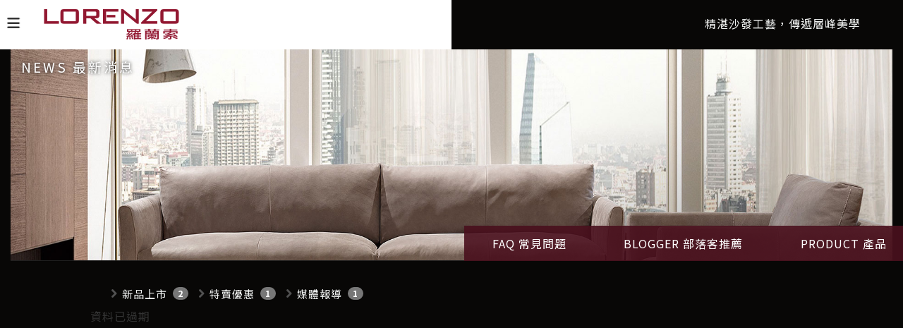

--- FILE ---
content_type: text/html; Charset=utf-8
request_url: https://www.lorenzo.tw/ec99/rwd1632/news.asp?newsno=37
body_size: 5084
content:
<!DOCTYPE html>
<!--[if lt IE 7]> 	<html class="no-js ie6 oldie" lang="zh-TW"> <![endif]-->
<!--[if IE 7]>   	<html class="no-js ie7 oldie" lang="zh-TW"> <![endif]-->
<!--[if IE 8]>  	<html class="no-js ie8 oldie" lang="zh-TW"> <![endif]-->
<!--[if gt IE 8]><!-->
<html class="no-js" lang="zh-Hant-TW" dir="ltr">
<!--<![endif]-->

<head>
  <meta charset="utf-8">
  <meta http-equiv="X-UA-Compatible" content="IE=edge,chrome=1">
  <meta name="viewport" content="width=device-width, initial-scale=1">
  <!-- for memberlogin status start -->
  
  <!-- for memberlogin status end -->

  <base href="//www.lorenzo.tw/ec99/rwd1632/" />
<script type="application/ld+json">
{
  "@context": "https://schema.org",
  "@type": "Organization",
  "name": "LORENZO",
  "url": "https://www.lorenzo.tw",
  "logo": "https://www.lorenzo.tw/ec99/rwd1632/images/logo.png",
  "contactPoint": {
	"@type": "ContactPoint",
	"telephone": "02-8791-1836",
	"contactType": "customer service",
	"areaServed": "TW",
	"availableLanguage": ["zh-Hant"]
  }
}
</script>

<title>【LORENZO羅蘭索虛擬門市登場✨】 - LORENZO羅蘭索電動沙發</title>
<meta name="keywords" content="電動沙發,沙發,進口沙發,義大利沙發,全牛皮沙發,義大利全牛皮沙發,羅蘭索沙發,傢俱,羅蘭索門市,餐桌椅,茶桌几,床墊,牛皮,義大利 ">
<meta name="description" content="羅蘭索LORENZO 是一個集研發、生產、銷售及服務於一體的連鎖傢俱領導品牌，我們以其一貫舒適、精緻與耐用的電動沙發、全牛皮沙發、專業皮革沙發、義大利全牛皮沙發，成為國際傢俱行業中的佼佼者。精緻生活，由此開始。">
<meta name="AUTHOR" content="LORENZO">
<meta name="ROBOTS" content="INDEX, FOLLOW">
<meta property="og:title" content='【LORENZO羅蘭索虛擬門市登場✨】 - LORENZO羅蘭索電動沙發'/>
<meta property="og:type" content='product'/>
<meta property="og:url" content="https://www.lorenzo.tw/ec99/rwd1632/news.asp?newsno=37"/>
<meta property="og:site_name" content='LORENZO'/>
<link rel="canonical" href="https://www.lorenzo.tw/ec99/rwd1632/news.asp?newsno=37" />
<link rel="alternate" href="https://www.lorenzo.tw/ec99/rwd1632/news.asp?newsno=37" hreflang="zh-Hant" />
<meta name="msvalidate.01" content="29C0F9F571CCF613973DE0DCA904D2D3" /><!-- <a href='/ec99/rwd1632/default.asp'>Home</a> -->
<!-- Google tag (gtag.js) -->
<script async src="https://www.googletagmanager.com/gtag/js?id=G-HS3GNKlKEJ"></script>
<script>
  window.dataLayer = window.dataLayer || [];
  function gtag(){dataLayer.push(arguments);}
  gtag('js', new Date());

  gtag('config', 'G-HS3GNKlKEJ');
</script>

<!-- Google tag (gtag.js) -->
<script async src="https://www.googletagmanager.com/gtag/js?id=G-MLJ2XMG99N"></script>
<script>
  window.dataLayer = window.dataLayer || [];
  function gtag(){dataLayer.push(arguments);}
  gtag('js', new Date());

  gtag('config', 'G-MLJ2XMG99N');
</script>

<link rel="SHORTCUT ICON" href="/rwd1632/store/f1/shortcut.ico" />
<link rel="bookmark icon" href="/rwd1632/store/f1/shortcut.ico" />
<link rel="icon" href="/rwd1632/store/f1/shortcut.ico" /> 
<script type='text/javascript' src='/ec99/js/jquery-1.12.4.min.js' ></script>
<link rel="stylesheet" href="/ec99/css/shopping_tab.css">
<script src="/ec99/js/shopping_tab.js"></script>
<script src="/js/js.cookie.min.js"></script>

<link href="/ec99/css/style.css?v=201904231449" rel="stylesheet" type="text/css">






  <meta property="og:type" content='website' />
  <meta property="og:title" content="電動沙發、全牛皮沙發、義大利沙發,羅蘭索LORENZO">
  <meta property="og:description" content="電動沙發的重要性不只是舒適而已，還能呈現你的品味；羅蘭索LORENZO提供各種風格與價位的電動沙發，讓你依照喜好與家中風格挑選。" />
  <meta property="og:url" content="https://www.lorenzo.tw/">
  <meta property="og:image" content="/hipershop/rwd1632/store/F4/ogimage.jpg">
  <meta property="og:site_name" content='LORENZO羅蘭索' />


  <script src="https://cdnjs.cloudflare.com/ajax/libs/jsonld/5.2.0/jsonld.min.js"
    integrity="sha512-vypNs5iRHQLC1wDe4gWn+vg7CcvZrSWyjnoN1jTKK7XJcF4cy4gcuDxIM+4jOjI2JzyPgw0XJG/rqnj0Bzzg8g=="
    crossorigin="anonymous" referrerpolicy="no-referrer"></script>
  <script type="application/ld+json">
    {
      "@context": "http://schema.org",
      "@type": "WebSite",
      "url": "https://www.lorenzo.tw/",
      "inLanguage": "zh-TW",
      "name": "LORENZO羅蘭索 義大利沙發 電動沙發",
      "description": "電動沙發、全牛皮沙發、義大利沙發 2025新款近期上市 ,羅蘭索LORENZO 提供各種風格與價位的電動沙發，讓你依照喜好與家中風格挑選。",
      "image": {
        "@type": "ImageObject",
        "url": "/hipershop/rwd1632/store/F4/ogimage.jpg",
        "width": 500
      }
    }

  </script>
<link rel="stylesheet" href="./assets/css/bootstrap.min.css">
<link rel="stylesheet" href="./assets/css/font-awesome.min.css">
<link rel="stylesheet" href="./assets/css/animate.min.css">
<link rel="stylesheet" href="./assets/css/style_initialize.css">
<link rel="stylesheet" href="https://cdnjs.cloudflare.com/ajax/libs/font-awesome/5.15.4/css/all.min.css">


<!-- <link rel="preconnect" href="https://fonts.googleapis.com">
<link rel="preconnect" href="https://fonts.gstatic.com" crossorigin>
<link href="https://fonts.googleapis.com/css2?family=Noto+Sans+TC:wght@100;300;400;500;700&display=swap"
  rel="stylesheet"> -->

<link rel="stylesheet" href="./assets/css/rwd1632.min.css">
<link href="https://emoji-css.afeld.me/emoji.css" rel="stylesheet">
<!--[if lt IE 9]>
  <script src="https://cdnjs.cloudflare.com/ajax/libs/html5shiv/3.7.3/html5shiv.min.js"></script>
  <script src="https://cdnjs.cloudflare.com/ajax/libs/respond.js/1.4.2/respond.min.js"></script>
<![endif]-->
<link rel="apple-touch-icon" sizes="180x180" href="apple-touch-icon.jpg">


<!-- <link href="./assets/owlcarousel/owl.carousel.css" rel="stylesheet">
<link href="./assets/owlcarousel/owl.theme.css" rel="stylesheet">
<link href="./assets/owlcarousel/owl.transitions.css" rel="stylesheet">
<link rel="stylesheet" href="./assets/css/idec_owlsilder.min.css"> -->


<link rel="stylesheet" href="./assets/css/innerpage.min.css">
<style>
  .page-header {
    background-image: url('/hipershop/rwd1632/store/F2/pagebanner01.jpg');
  }

  li#Li_4,
  li#Li_5,
  li#Li_6,
  li#Li_7,
  li#Li_8,
  li#Li_9 {
    display: none;
  }

  video {
    width: 100%;
  }

</style>
</head>

<body>
  <nav class="navbar bootsnav">

  <div class="navbar-brand">
    <a href='/'><img src='/rwd1632/Store/OwnImage/LOGO4.png' border='0'></a>
  </div>
</nav>
<input type="checkbox" name="MENUSWITCH" id="menu-switch" onclick="cck()">
<div class="side-menu">
  <div class="sidemenuLogo">
    <div class="logowrap">
      <a href='/'><img src='/rwd1632/Store/OwnImage/LOGO4.png' border='0'></a>
    </div>
  </div>

  <div id="cart_number" class="cart_number hidden">0</div>
  <form class="navbar-form navbar-left" action="search.asp" role="search">

    <input type="text" name="keyword" class="form-control" placeholder="請輸入關鍵字">

    <button type="submit" class="btn btn-default SBTN"><i class="fa-solid fa-magnifying-glass"></i></button>

  </form>
  <nav class="menuList">
    <ul class="aboutLink">
      <li>
        <h3>• 關於羅蘭索</h3>
        <a href="Profile.asp" title="關於羅蘭索"><img src="./images/lorenzo.jpg" alt="羅蘭索總公司" class="img-responsive"></a>
      </li>

      <li>
        <h3>• 匠心系列沙發</h3>
        <a href="malaysia.asp" title="匠心系列沙發"><img src="./images/menupic.jpg" alt="羅蘭索匠心系列沙發"
            class="img-responsive"></a>
      </li>
    </ul>
    <h3>• 系列商品</h3>
    <p class="listBTN"><a href="malaysia.asp" title="義大利沙發">匠心系列沙發</a> | <a
        href="category.asp?category_id=3#mainBtn" title="電動沙發">電動沙發</a> | <a href="category.asp?category_id=4#mainBtn"
        title="皮沙發">皮沙發</a> |
      <a href="category.asp?category_id=5#mainBtn" title="布沙發">布沙發</a> | <a href="category.asp?category_id=20#mainBtn"
        title="單人椅">單人椅</a> | <a href="category.asp?category_id=6#mainBtn" title="餐桌椅">餐桌椅</a> | <a
        href="category.asp?category_id=22#mainBtn" title="吧檯桌椅">吧檯桌椅</a>
      | <a href="category.asp?category_id=7#mainBtn" title="茶桌几">茶桌几</a>
      | <a href="category.asp?category_id=8#mainBtn" title="床墊床架">床墊床架</a> |
      <a href="category.asp?category_id=9#mainBtn" title="其他配件">其他配件</a></p>
    <h3>• 門市查詢</h3>
    <p class="listBTN"><a href="category.asp?category_id=10#mainBtn" title="全部">全部</a> | <a
        href="category.asp?category_id=11#mainBtn" title="北部">北部</a> |
      <a href="category.asp?category_id=12#mainBtn" title="中部">中部</a> | <a href="category.asp?category_id=13#mainBtn"
        title="南部">南部</a> </p>

    <h3>• 最新消息</h3>
    <p class="listBTN"><a href="news.asp?category=1" title="新品上市">新品上市</a> | <a href="news.asp?category=2"
        title="特賣優惠">特賣優惠</a>
      | <a href="news.asp?category=3" title="媒體報導">媒體報導</a></p>
    <h3>• 常見問題</h3>
    <p class="listBTN"><a href="faq.asp?category=5" title="知識文章">知識文章</a> | <a href="faq.asp?category=7"
        title="保修承諾">保修承諾</a></p>
    <h3>• 評價推薦</h3>
    <p class="listBTN"><a href="recommendation.asp?category=8" title="部落客推薦">部落客推薦</a> | <a
        href="recommendation.asp?category=9" title="客戶分享">客戶分享</a> </p>
    <h3>• 聯絡我們</h3>
    <p class="listBTN"><a href="contact.asp" title="聯絡表單">聯絡表單</a> | <a href="ShopList.asp" title="客製清單">客製清單</a> | <a
        href="member.asp?act=member_login" title="會員中心">會員中心</a></p>
    <div class="visible-xs">
      <h3>• 社群</h3>
      <p class="listBTN"><a href="https://www.facebook.com/TW.LORENZO/" target="_blank" title="Facebook 社團"><i
            class="fab fa-facebook"></i>FACEBOOK</a>
        <a href="https://line.me/ti/p/@307tpqzy" target="_blank" title="加入LINE好友"><i class="fab fa-line"></i>LINE</a>
        <a href="https://www.instagram.com/lorenzo_tw_ig" target="_blank" title="Instagram"><i
            class="fab fa-instagram"></i>Instagram</a></p>
    </div>
  </nav>
  <label class="labelBTN" for="menu-switch" title="menu選單">
    <i class="fa-solid fa-bars"></i>
  </label>

</div>

  <div class="mainwrap">
    <div class="TOPBANNER">
      <p class="slogan">精湛沙發工藝，傳遞層峰美學</p>
      <div class="page-header wow bounceInUp">
        <h3 class="wow fadeInUp">NEWS 最新消息</h3>
        <div class="NEWSLINK">
          <ul>
            <li><a href="faq.asp?category=4">FAQ 常見問題</a></li>
            <li><a href="recommendation.asp?category=8">BLOGGER 部落客推薦</a></li>
            <li class="hidden-xs"><a href="category.asp?category_id=3">PRODUCT 產品</a></li>
          </ul>
        </div>
      </div>
    </div>
    <div class="news-wrapper">

      <div class="col-sm-12">
        <aside>
          




				<ul class="NEWS_type">


					<li class="headlinecate"  id=Li_1 ><img src="images/arrow621.png" height="16" width="16" alt='新品上市分類icon' class="type_icon"><a href="/ec99/rwd1632/news.asp?category=1" id=c_1 class="" title='新品上市' >新品上市</a><span class="badge">2</span></li>



					<li class="headlinecate"  id=Li_2 ><img src="images/arrow621.png" height="16" width="16" alt='特賣優惠分類icon' class="type_icon"><a href="/ec99/rwd1632/news.asp?category=2" id=c_2 class="" title='特賣優惠' >特賣優惠</a><span class="badge">1</span></li>



					<li class="headlinecate"  id=Li_3 ><img src="images/arrow621.png" height="16" width="16" alt='媒體報導分類icon' class="type_icon"><a href="/ec99/rwd1632/news.asp?category=3" id=c_3 class="" title='媒體報導' >媒體報導</a><span class="badge">1</span></li>



					<li class="headlinecate"  id=Li_5 ><img src="images/arrow621.png" height="16" width="16" alt='知識文章分類icon' class="type_icon"><a href="/ec99/rwd1632/news.asp?category=5" id=c_5 class="" title='知識文章' >知識文章</a><span class="badge">9</span></li>



					<li class="headlinecate"  id=Li_7 ><img src="images/arrow621.png" height="16" width="16" alt='保修承諾分類icon' class="type_icon"><a href="/ec99/rwd1632/news.asp?category=7" id=c_7 class="" title='保修承諾' >保修承諾</a><span class="badge">1</span></li>



					<li class="headlinecate"  id=Li_8 ><img src="images/arrow621.png" height="16" width="16" alt='部落客推薦分類icon' class="type_icon"><a href="/ec99/rwd1632/news.asp?category=8" id=c_8 class="" title='部落客推薦' >部落客推薦</a><span class="badge">6</span></li>



					<li class="headlinecate"  id=Li_9 ><img src="images/arrow621.png" height="16" width="16" alt='客戶分享分類icon' class="type_icon"><a href="/ec99/rwd1632/news.asp?category=9" id=c_9 class="" title='客戶分享' >客戶分享</a><span class="badge">1</span></li>


				</ul>


        </aside>
      </div>
      <div class="col-sm-12">
        <!-- <h2 class="newsbar"><span class="fa fa-newspaper-o fa-fw" aria-hidden="true"></span>&nbsp;最新消息</h2> -->
        <div class="row">
          <div class="newsmain wow fadeInUp">
            資料已過期

--- FILE ---
content_type: text/css
request_url: https://www.lorenzo.tw/ec99/rwd1632/assets/css/rwd1632.min.css
body_size: 3586
content:
@import"https://fonts.googleapis.com/css2?family=Noto+Sans+TC:wght@100;300;400;500;700&display=swap";@import"https://fonts.googleapis.com/css2?family=Rozha+One&display=swap";@import"https://cdnjs.cloudflare.com/ajax/libs/font-awesome/6.1.1/css/all.min.css";h1,h2,h3,h4,h5{font-weight:400 !important}.btn{-webkit-transition:all .6s ease;-o-transition:all .6s ease;transition:all .6s ease}.btn{padding:6px 15px;background:#fff;color:#222}.btn:hover{background:#d67a65;color:#fff;border:1px solid #b57364}.btn:active{background:#e6e6e6;color:#fff;border:1px solid #b57364}body{-webkit-text-size-adjust:none;font-family:"Noto Sans TC",sans-serif !important;scroll-behavior:smooth;font-size:16px;letter-spacing:1px;background:#080706}button{line-height:60px;letter-spacing:8px;font-size:15px;background:#852134}h2{font-size:28px;letter-spacing:2px}.SECTION04 .knowledge .PRDLIST a:hover,.SECTION02 .PRDLIST a:hover{-webkit-transition:all .3s;-o-transition:all .3s;transition:all .3s;-webkit-transform:translateY(-5px) scale(1.1);-ms-transform:translateY(-5px) scale(1.1);transform:translateY(-5px) scale(1.1);font-weight:bold}.navbar{background-color:#fff;width:50%;z-index:300;height:70px}@media screen and (max-width: 768px){.navbar{width:78%}}*{margin:0;padding:0;list-style:none;font-family:"Noto Sans TC",sans-serif}.side-menu{position:fixed;width:50%;height:100%;display:-webkit-box;display:-webkit-flex;display:-ms-flexbox;display:flex;-webkit-box-orient:vertical;-webkit-box-direction:normal;-webkit-flex-direction:column;-ms-flex-direction:column;flex-direction:column;background:#4a101d;-webkit-box-sizing:border-box;box-sizing:border-box;-webkit-transform:translateX(-100.1%);-ms-transform:translateX(-100.1%);transform:translateX(-100.1%);-webkit-transition:.6s;-o-transition:.6s;transition:.6s;z-index:999;top:0;left:0}@media screen and (max-width: 820px){.side-menu{width:80%}}.side-menu .sidemenuLogo{background:#fff;padding:10px}.side-menu .sidemenuLogo .logowrap{width:256px}.side-menu .sidemenuLogo .logowrap img{max-width:100%}.side-menu form{display:-webkit-box;display:-webkit-flex;display:-ms-flexbox;display:flex;margin:15px 10px 10px;border-radius:0px;border:1px solid rgba(137,137,137,.6);padding:0}.side-menu form input{width:100% !important}.side-menu form button{width:50px}.side-menu form input,.side-menu form button{border:0;padding:5px;background:rgba(0,0,0,0);color:#fff}.side-menu form input:focus,.side-menu form button:focus{outline:none}.side-menu form .SBTN{width:85px;border-radius:0}.side-menu nav.menuList{padding:0px 30px 30px;font-size:16px;overflow-y:auto;overflow-y:scroll;scrollbar-color:#ccc #852134;scrollbar-width:thin}@media screen and (max-width: 768px){.side-menu nav.menuList{padding:0px 15px 30px}}.side-menu nav.menuList::-webkit-scrollbar{width:2px}.side-menu nav.menuList::-webkit-scrollbar-button{background:#852134;height:0}.side-menu nav.menuList::-webkit-scrollbar-track-piece{background:#333}.side-menu nav.menuList::-webkit-scrollbar-thumb{background-color:#852134;border-radius:8px}.side-menu nav.menuList h3{font-size:16px;color:#fff;margin-left:0;font-weight:bold}.side-menu nav.menuList ul.aboutLink{display:-webkit-box;display:-webkit-flex;display:-ms-flexbox;display:flex;-webkit-box-pack:start;-webkit-justify-content:flex-start;-ms-flex-pack:start;justify-content:flex-start;-webkit-box-align:center;-webkit-align-items:center;-ms-flex-align:center;align-items:center;-webkit-transition:.5s;-o-transition:.5s;transition:.5s}.side-menu nav.menuList ul.aboutLink a:hover{-webkit-transition:.5s;-o-transition:.5s;transition:.5s;-webkit-transform:translateY(-5px);-ms-transform:translateY(-5px);transform:translateY(-5px)}.side-menu nav.menuList a{color:#a9927c;display:block;text-decoration:none;padding:0 10px;position:relative;-webkit-transition:all .3s;-o-transition:all .3s;transition:all .3s}.side-menu nav.menuList a i{-webkit-transition:all .3s;-o-transition:all .3s;transition:all .3s;padding-right:10px}.side-menu nav.menuList a:hover i{-webkit-transition:all .3s;-o-transition:all .3s;transition:all .3s}.side-menu nav.menuList .listBTN{display:-webkit-box;display:-webkit-flex;display:-ms-flexbox;display:flex;-webkit-box-pack:start;-webkit-justify-content:flex-start;-ms-flex-pack:start;justify-content:flex-start;-webkit-box-align:center;-webkit-align-items:center;-ms-flex-align:center;align-items:center;-webkit-flex-wrap:wrap;-ms-flex-wrap:wrap;flex-wrap:wrap;color:#a9927c;line-height:40px;-webkit-transition:.5s;-o-transition:.5s;transition:.5s}.side-menu nav.menuList .listBTN a:hover{-webkit-transition:.5s;-o-transition:.5s;transition:.5s;-webkit-transform:translateY(-5px);-ms-transform:translateY(-5px);transform:translateY(-5px)}.side-menu label.labelBTN{position:absolute;width:40px;height:68px;background-color:#fff;right:-40px;top:0;cursor:pointer;margin:auto;line-height:52px;text-align:center;font-size:20px;border-radius:0 5px 5px 0;cursor:pointer;-webkit-transition:all .5s;-o-transition:all .5s;transition:all .5s;padding-top:6px}.side-menu label.labelBTN:hover{-webkit-box-shadow:2px 1px 5px #852134;box-shadow:2px 1px 5px #852134;-webkit-transition:all .5s;-o-transition:all .5s;transition:all .5s}#menu-switch{position:fixed;opacity:0}#menu-switch:checked+.side-menu label>i{-webkit-transform:rotate(90deg);-ms-transform:rotate(90deg);transform:rotate(90deg)}.SECTION05 a.btn,.SECTION02 .brandIntroduction .btn,.SECTION01 .welcome .welinfo .btn{border-radius:0;line-height:40px;letter-spacing:5px;font-size:14px}.SECTION01{clear:both;background:#080706;padding:0px 2.3% 0px 0;overflow:hidden;color:#f2f4f3}@media screen and (max-width: 1366px){.SECTION01{padding:0px 15px 0}}.SECTION01 .slogan{position:absolute;right:60px;top:22px;width:500px;text-align:right;font-size:16px}@media screen and (max-width: 768px){.SECTION01 .slogan{right:0;clear:both;position:relative;height:40px;width:100%;text-align:left;padding:0 15px;overflow:hidden}}.SECTION01 .welcome{display:-webkit-box;display:-webkit-flex;display:-ms-flexbox;display:flex;-webkit-box-pack:start;-webkit-justify-content:flex-start;-ms-flex-pack:start;justify-content:flex-start;-webkit-flex-wrap:wrap;-ms-flex-wrap:wrap;flex-wrap:wrap;-webkit-align-content:flex-end;-ms-flex-line-pack:end;align-content:flex-end;-webkit-box-orient:vertical;-webkit-box-direction:normal;-webkit-flex-direction:column;-ms-flex-direction:column;flex-direction:column;padding-top:15%;padding-left:2.8%}.SECTION01 .welcome h2{font-size:25px;letter-spacing:1px}.SECTION01 .welcome .welinfo{color:#f2f4f3;line-height:3em}.SECTION01 .welcome .welinfo .btn{color:#fff;background:#4a101d;width:100%}@media screen and (max-width: 1366px){.SECTION01 .welcome{padding-top:10%;height:auto}}@media screen and (max-width: 1024px){.SECTION01 .welcome{padding-top:3%}.SECTION01 .welcome .welinfo{line-height:2.5em}}@media screen and (max-width: 820px){.SECTION01 .welcome{padding-top:1%}.SECTION01 .welcome .welinfo{line-height:2em}}@media screen and (max-width: 768px){.SECTION01 .welcome{padding-top:5%;height:auto}}.SECTION01 .newslink{width:50%;float:right;background:#4a101d;margin-right:-5%;padding:15px;margin-top:30px}.SECTION01 .newslink ul{display:-webkit-box;display:-webkit-flex;display:-ms-flexbox;display:flex;-webkit-box-pack:space-evenly;-webkit-justify-content:space-evenly;-ms-flex-pack:space-evenly;justify-content:space-evenly;-webkit-box-align:center;-webkit-align-items:center;-ms-flex-align:center;align-items:center;height:40px}.SECTION01 .newslink ul a{color:#fff;text-decoration:none}.SECTION01 .newslink ul a:hover{color:#a9927c}@media screen and (max-width: 1366px){.SECTION01 .newslink{width:60%}}@media screen and (max-width: 768px){.SECTION01 .newslink{width:80%}}@media screen and (max-width: 414px){.SECTION01 .newslink{width:100%}}@media screen and (max-width: 768px){.KVWRAP{padding-top:12px}}.SECTION02{background:#1c1b1a;height:800px;overflow:hidden;color:#fff;position:relative}@media screen and (max-width: 1600px){.SECTION02{height:700px}}@media screen and (max-width: 1366px){.SECTION02{height:605px}}@media screen and (max-width: 820px){.SECTION02{height:auto}.SECTION02 .brandLeft{width:100%}.SECTION02 .brandRight{width:100%}}.SECTION02 .aboutus{padding:160px 90px 0;line-height:2em;-webkit-box-pack:space-evenly;-webkit-justify-content:space-evenly;-ms-flex-pack:space-evenly;justify-content:space-evenly;-webkit-box-orient:vertical;-webkit-box-direction:normal;-webkit-flex-direction:column;-ms-flex-direction:column;flex-direction:column;overflow:hidden}@media screen and (max-width: 1680px){.SECTION02 .aboutus{padding:65px 60px 0}}@media screen and (max-width: 1366px){.SECTION02 .aboutus{padding:30px 15px 0}}@media screen and (max-width: 1280px){.SECTION02 .aboutus{padding:30px 15px 0}}@media screen and (max-width: 820px){.SECTION02 .aboutus{padding:30px 15px 0}}@media screen and (max-width: 640px){.SECTION02 .aboutus{padding:30px 0px 0}}.SECTION02 .brandIntroduction .btn{background:#fff;width:228px}.SECTION02 .brandIntroduction .btn:hover{color:#fff;background:#4a101d}.SECTION02 .divline{margin-top:5%;border-bottom:1px solid #121110}.SECTION02 .PRDLIST{color:#a9927c;font-size:16px;display:-webkit-box;display:-webkit-flex;display:-ms-flexbox;display:flex;-webkit-box-pack:space-evenly;-webkit-justify-content:space-evenly;-ms-flex-pack:space-evenly;justify-content:space-evenly;-webkit-box-align:end;-webkit-align-items:flex-end;-ms-flex-align:end;align-items:flex-end;width:100%;border-top:1px solid #32302e}.SECTION02 .PRDLIST a{color:#a9927c;font-size:16px;-webkit-transition:all .3s;-o-transition:all .3s;transition:all .3s;text-decoration:none}.SECTION02 .PRDLIST a:hover{font-size:18px}.SECTION03{background:#080706;overflow:hidden;padding-top:60px;padding-bottom:60px;min-height:600px}@media screen and (max-width: 768px){.SECTION03{min-height:480px}}.SECTION03 .pro_main h3{font-size:18px}.SECTION03 h2{width:50%;background:#4a101d;height:60px;line-height:60px;color:#fff;padding-left:5%}@media screen and (max-width: 768px){.SECTION03 h2{width:100%}}.SECTION03 .productsWrap{padding:3%}@media screen and (max-width: 768px){.SECTION03 .productsWrap{padding:1%}}.SECTION04{background:#1c1b1a;height:800px;overflow:hidden;color:#fff;position:relative}@media screen and (max-width: 1600px){.SECTION04{height:700px}}@media screen and (max-width: 1366px){.SECTION04{height:650px}}@media screen and (max-width: 820px){.SECTION04{height:auto}.SECTION04 .brandLeft{width:100%}.SECTION04 .brandRight{width:100%}}.SECTION04 .knowledge{padding:40px 30px 0;line-height:2em;-webkit-box-pack:space-evenly;-webkit-justify-content:space-evenly;-ms-flex-pack:space-evenly;justify-content:space-evenly;-webkit-box-orient:vertical;-webkit-box-direction:normal;-webkit-flex-direction:column;-ms-flex-direction:column;flex-direction:column;overflow:hidden}@media screen and (max-width: 1680px){.SECTION04 .knowledge{padding:40px 30px 0}}@media screen and (max-width: 1366px){.SECTION04 .knowledge{padding:8px 8px 0}}@media screen and (max-width: 1280px){.SECTION04 .knowledge{padding:8px 8px 0}}@media screen and (max-width: 820px){.SECTION04 .knowledge{padding:15px 15px 15px}}@media screen and (max-width: 640px){.SECTION04 .knowledge{padding:15px 0px 0}}.SECTION04 .knowledge a.btn{width:228px;font-size:14px;letter-spacing:5px;background:#fff;border-radius:0;line-height:40px}.SECTION04 .knowledge a.btn:hover{color:#fff;background:#4a101d;border:1px solid #b57364}.SECTION04 .knowledge .divline{margin-top:2%;border-bottom:1px solid #1c0a0a}.SECTION04 .knowledge .PRDLIST{color:#a9927c;border-top:1px solid #3d3a38;display:-webkit-box;display:-webkit-flex;display:-ms-flexbox;display:flex;-webkit-box-pack:space-evenly;-webkit-justify-content:space-evenly;-ms-flex-pack:space-evenly;justify-content:space-evenly;-webkit-box-align:end;-webkit-align-items:flex-end;-ms-flex-align:end;align-items:flex-end;width:100%;border-top:1px solid #32302e;-webkit-flex-wrap:wrap;-ms-flex-wrap:wrap;flex-wrap:wrap}.SECTION04 .knowledge .PRDLIST a{color:#a9927c;font-size:16px;-webkit-transition:all .3s;-o-transition:all .3s;transition:all .3s;text-decoration:none}.SECTION04 .knowledge .PRDLIST a:hover{font-size:18px}.SECTION05{min-height:800px;padding-top:60px;padding-bottom:60px;background:#080706;padding:6%}.SECTION05 h2.BLOGTITLE{color:#f2f4f3;text-align:center}.SECTION05 h3{margin:0;color:#717171;letter-spacing:6px;font-size:17px}.SECTION05 div#rwdnews_list{display:-webkit-box;display:-webkit-flex;display:-ms-flexbox;display:flex;-webkit-box-pack:center;-webkit-justify-content:center;-ms-flex-pack:center;justify-content:center;-webkit-box-align:start;-webkit-align-items:flex-start;-ms-flex-align:start;align-items:flex-start;-webkit-flex-wrap:nowrap;-ms-flex-wrap:nowrap;flex-wrap:nowrap;padding:30px}@media screen and (max-width: 768px){.SECTION05 div#rwdnews_list{padding:0px;-webkit-flex-wrap:wrap;-ms-flex-wrap:wrap;flex-wrap:wrap}}.SECTION05 div#rwdnews_list ul{padding:15px;-webkit-flex-basis:33.33333%;-ms-flex-preferred-size:33.33333%;flex-basis:33.33333%}@media screen and (max-width: 768px){.SECTION05 div#rwdnews_list ul{width:100%;-webkit-flex-basis:100%;-ms-flex-preferred-size:100%;flex-basis:100%}}.SECTION05 div#rwdnews_list ul li.rwdnewsli{display:-webkit-box;display:-webkit-flex;display:-ms-flexbox;display:flex;-webkit-box-orient:vertical;-webkit-box-direction:normal;-webkit-flex-direction:column;-ms-flex-direction:column;flex-direction:column;color:#f2f4f3}@media screen and (max-width: 1580px){.SECTION05 div#rwdnews_list ul li.rwdnewsli{width:100%}}.SECTION05 div#rwdnews_list ul li.rwdnewsli .newscontent .ctydate{display:none}.SECTION05 div#rwdnews_list ul li.rwdnewsli .newscontent h4 a{color:#f2f4f3;line-height:1.8;height:60px;overflow:hidden;display:block}.SECTION05 div#rwdnews_list ul li.rwdnewsli .newscontent h4+p{display:block;color:#a9927c;overflow:hidden}.SECTION05 div#rwdnews_list .pic{-webkit-transition:all .5s;-o-transition:all .5s;transition:all .5s}.SECTION05 div#rwdnews_list .pic:hover{-webkit-transform:scale(0.98);-ms-transform:scale(0.98);transform:scale(0.98);-webkit-transition:all .5s;-o-transition:all .5s;transition:all .5s;border:1px solid #852134;padding:8px}.SECTION05 div#rwdnews_list .pic img{width:100%}.SECTION05 a.btn{color:#fff;background:#4a101d;width:150px;margin:auto;display:block;border:0;-webkit-transform:all .3s;-ms-transform:all .3s;transform:all .3s;color:#f2f4f3;text-decoration:none;border:transform}.SECTION05 a.btn:hover{-webkit-transform:all .3s;-ms-transform:all .3s;transform:all .3s;border:1px salmon solid}.footerwrap .footerBtn{display:-webkit-box;display:-webkit-flex;display:-ms-flexbox;display:flex;-webkit-box-pack:space-evenly;-webkit-justify-content:space-evenly;-ms-flex-pack:space-evenly;justify-content:space-evenly;-webkit-box-align:start;-webkit-align-items:flex-start;-ms-flex-align:start;align-items:flex-start;-webkit-flex-wrap:wrap;-ms-flex-wrap:wrap;flex-wrap:wrap;line-height:2em;padding-bottom:30px}@media screen and (max-width: 768px){.footerwrap .footerBtn{-webkit-box-pack:start;-webkit-justify-content:flex-start;-ms-flex-pack:start;justify-content:flex-start;width:100%;margin:auto}.footerwrap .footerBtn ul{width:100%;display:-webkit-box;display:-webkit-flex;display:-ms-flexbox;display:flex}.footerwrap .footerBtn ul li{width:25%;display:-webkit-box;display:-webkit-flex;display:-ms-flexbox;display:flex;-webkit-box-align:start;-webkit-align-items:flex-start;-ms-flex-align:start;align-items:flex-start;-webkit-box-pack:start;-webkit-justify-content:flex-start;-ms-flex-pack:start;justify-content:flex-start}}

--- FILE ---
content_type: text/css
request_url: https://www.lorenzo.tw/ec99/rwd1632/assets/css/innerpage.min.css
body_size: 2518
content:
.side-menu nav.menuList{line-height:1.2em}.side-menu nav.menuList h3{margin-top:38px;margin-bottom:10px}#category_descr{color:#fff;letter-spacing:1px;line-height:1.8em}.TOPBANNER{clear:both;padding:0px 2.6% 0;overflow:hidden;color:#f2f4f3}@media screen and (max-width: 1366px){.TOPBANNER{padding:0px 15px 0}}.TOPBANNER .slogan{position:absolute;right:60px;top:22px;width:500px;text-align:right;font-size:16px}@media screen and (max-width: 768px){.TOPBANNER .slogan{right:0;clear:both;position:relative;height:40px;width:100%;text-align:left;padding:0 15px;overflow:hidden}}.TOPBANNER .NEWSLINK{position:absolute;right:-2.6%;bottom:-1px}.TOPBANNER .NEWSLINK ul{display:-webkit-box;display:-webkit-flex;display:-ms-flexbox;display:flex;-webkit-justify-content:space-around;-ms-flex-pack:distribute;justify-content:space-around;-webkit-box-align:center;-webkit-align-items:center;-ms-flex-align:center;align-items:center;width:40vw;background:rgba(74,16,29,.9);height:50px}.TOPBANNER .NEWSLINK ul a{color:#fff;text-decoration:none}.TOPBANNER .NEWSLINK ul a:hover{color:#a9927c}@media screen and (max-width: 1366px){.TOPBANNER .NEWSLINK ul{width:50vw}}@media screen and (max-width: 832px){.TOPBANNER .NEWSLINK ul{width:60vw}}@media screen and (max-width: 820px){.TOPBANNER .NEWSLINK ul{width:80vw}}.page-header{padding:126px 0 9px;margin:0;background:#ccc;min-height:388px;background-image:url("../../images/pagebanner.jpg");background-position:top;background-size:cover;-webkit-transition:all .5s;-o-transition:all .5s;transition:all .5s;-webkit-animation:bannershow 5s linear forwards;animation:bannershow 5s linear forwards;position:relative}@media screen and (max-width: 1600px){.page-header{min-height:300px}}@media screen and (max-width: 1366px){.page-header{min-height:300px}}@media screen and (max-width: 820px){.page-header{min-height:300px}}@media screen and (max-width: 768px){.page-header{min-height:300px}}.page-header h1,.page-header h2,.page-header h3{font-size:1.9rem;color:#fff;text-align:center;text-shadow:0 0 5px #232323;font-weight:bold;padding:15px;position:absolute;margin:auto;top:0;letter-spacing:3px}@-webkit-keyframes bannershow{0%{-webkit-animation-delay:3s;animation-delay:3s;background-position:top}100%{background-position:center}}@keyframes bannershow{0%{-webkit-animation-delay:3s;animation-delay:3s;background-position:top}100%{background-position:center}}.news-wrapper{padding:2% 10% 0%;overflow:hidden}@media screen and (max-width: 820px){.news-wrapper{padding:2% 5% 5%}}@media screen and (max-width: 440px){.news-wrapper{padding:2% 0% 5%}}.news-wrapper .article-content h3{background:#4a101d;padding:15px}.news-wrapper ul.NEWS_type{display:-webkit-box !important;display:-webkit-flex !important;display:-ms-flexbox !important;display:flex !important;-webkit-flex-wrap:wrap;-ms-flex-wrap:wrap;flex-wrap:wrap}.news-wrapper ul.NEWS_type a{color:#f2f4f3}.news-wrapper .thumbnail{border-radius:0;padding-bottom:15px;background:rgba(0,0,0,0);border:0}.news-wrapper h1.status_title{padding:0px 30px;margin:18px 0;font-size:24px;color:#848484}.news-wrapper h1.news_title+p>span.news_date{display:none}.news-wrapper h1.news_title+p>span.news_sort{color:#fff;background:#4a101d;padding:8px;font-size:14px;width:120px;text-align:center;margin-bottom:15px}.news-wrapper h1.news_title+p>span.news_author{clear:both;display:block;padding-top:15px;line-height:190%}.news-wrapper .arti-news p{font-size:16px;color:#f2f4f3;letter-spacing:2px}.news-wrapper .newsmain .news_icon01,.news-wrapper .newsmain .news_icon02,.news-wrapper .newsmain .news_icon03{display:none}.news-wrapper .newsmain .col-xs-12.col-sm-12.col-md-12.col-lg-12{width:33.33333%;display:-webkit-box;display:-webkit-flex;display:-ms-flexbox;display:flex}@media screen and (max-width: 820px){.news-wrapper .newsmain .col-xs-12.col-sm-12.col-md-12.col-lg-12{width:50%}}@media screen and (max-width: 768px){.news-wrapper .newsmain .col-xs-12.col-sm-12.col-md-12.col-lg-12{width:100%}}@media screen and (max-width: 420px){.news-wrapper .newsmain .col-xs-12.col-sm-12.col-md-12.col-lg-12{width:100%;height:auto}}.news-wrapper .newsmain .caption .news_title{font-size:18px;letter-spacing:1px;line-height:1.6em;font-weight:bold;color:#fff;overflow:hidden;height:60px}.news-wrapper .newsmain .caption span.news_author{display:none}.news-wrapper .newsmain .caption .news_date,.news-wrapper .newsmain .caption .news_sort,.news-wrapper .newsmain .caption .news_author{font-size:14px;color:#f2f4f3;background:#4a101d;padding:8px;line-height:3em;display:none}.news-wrapper .newsmain .caption p.news_info{font-size:14px;letter-spacing:2px;height:82px;overflow:hidden;color:#a9927c}.news-wrapper .newsmain ul.pagination{clear:both;display:-webkit-box;display:-webkit-flex;display:-ms-flexbox;display:flex;-webkit-box-pack:center;-webkit-justify-content:center;-ms-flex-pack:center;justify-content:center;-webkit-box-align:center;-webkit-align-items:center;-ms-flex-align:center;align-items:center;padding-top:140px}@media screen and (max-widtH: 768px){.news-wrapper .newsmain ul.pagination{padding-top:180px}}.news-wrapper .newsmain .news_more{border-radius:0;background:#4a101d;color:#fff;border:0}a.previous,a.next{width:120px;line-height:20px}.breadcrumb{background-color:rgba(0,0,0,0);border-radius:0px;border-bottom:2px solid #852134}.breadcrumb li+li:before{color:#a9927c}label.attrib1_lable{width:32px;height:32px !important;margin:7px;overflow:hidden}.radio-toolbar label{border:0}.category-wrapper ul.nav,.product-wrapper ul.nav,.search-wrapper ul.nav{display:-webkit-box;display:-webkit-flex;display:-ms-flexbox;display:flex}@media screen and (max-width: 768px){.category-wrapper ul.nav,.product-wrapper ul.nav,.search-wrapper ul.nav{display:-webkit-box !important;display:-webkit-flex !important;display:-ms-flexbox !important;display:flex !important;-webkit-flex-wrap:wrap;-ms-flex-wrap:wrap;flex-wrap:wrap}}.category-wrapper h2.aside-title,.product-wrapper h2.aside-title,.search-wrapper h2.aside-title{display:none}.category-wrapper h3.aside-title,.product-wrapper h3.aside-title,.search-wrapper h3.aside-title{display:none}.category-wrapper div#myTab,.product-wrapper div#myTab,.search-wrapper div#myTab{display:none}.category-wrapper ul.thumbnail-list,.product-wrapper ul.thumbnail-list,.search-wrapper ul.thumbnail-list{display:-webkit-box;display:-webkit-flex;display:-ms-flexbox;display:flex;-webkit-flex-wrap:wrap;-ms-flex-wrap:wrap;flex-wrap:wrap}.category-wrapper ul.thumbnail-list .li-item,.product-wrapper ul.thumbnail-list .li-item,.search-wrapper ul.thumbnail-list .li-item{border:1px solid rgba(0,0,0,0);padding:5px;border-radius:0;background:#080706;color:#f2f4f3}.category-wrapper ul.thumbnail-list .li-item h4,.product-wrapper ul.thumbnail-list .li-item h4,.search-wrapper ul.thumbnail-list .li-item h4{color:#f2f4f3}.category-wrapper .btn,.product-wrapper .btn,.search-wrapper .btn{background:#852134;color:#f8f8f8;border-color:#852134;border-radius:0}a.active.topic{background:#4a101d}.product-wrapper #prod_img{width:70%}.product-wrapper #prod_intro{width:30%}@media screen and (max-width: 768px){.product-wrapper #prod_img{width:100%}.product-wrapper #prod_intro{width:100%}}.product-wrapper .dyPic{width:100% !important}.product-wrapper span#pd_name{font-size:24px}.product-wrapper span#pd_name,.product-wrapper .descri-none{color:#f2f4f3}.product-wrapper hr{border-top:1px solid #1d1916}.product-wrapper h4.CodeNum{color:#888}.product-wrapper h4.PersonNum{color:#a9927c}.product-wrapper .input-qty-detail .bootstrap-touchspin{width:100%;padding-right:15%}@media screen and (max-width: 768px){.product-wrapper .input-qty-detail .bootstrap-touchspin{padding-right:50%}}.LORENZO_ADWRAP{min-height:450px;background:#b6b6b6;padding:60px;overflow:hidden}@media screen and (max-width: 1440px){.LORENZO_ADWRAP{min-height:450px}}@media screen and (max-width: 768px){.LORENZO_ADWRAP{padding:30px}}.LORENZO_ADWRAP .LAD{line-height:190%;padding-bottom:30px}@media screen and (max-width: 768px){.LORENZO_ADWRAP .LAD{line-height:1.8em}}.LORENZO_ADWRAP .LAD h3{font-weight:bold;letter-spacing:2px;color:#1c1c1c}.LORENZO_ADWRAP .LAD p{color:#852134}.LORENZO_ADWRAP .LAD a.btn.btn-lg{letter-spacing:2px;line-height:38px;font-size:14px;width:228px}.LORENZO_ADWRAP .RAD img{max-width:100%}.imgBox,.imgBox-inner,.news_imgBox,.news_imgBox-inner{-webkit-transition:all .5s;-o-transition:all .5s;transition:all .5s;overflow:hidden}.imgBox:hover .imgBox-inner,.news_imgBox:hover .news_imgBox-inner{-webkit-transition:all .5s;-o-transition:all .5s;transition:all .5s;-webkit-transform:scale(0.98) translate(0, -8px);-ms-transform:scale(0.98) translate(0, -8px);transform:scale(0.98) translate(0, -8px)}.layer_cart_product_text{display:none}.btnbox{clear:both;padding-top:20px}.pagination>li:first-child>a{border-top-left-radius:0;border-bottom-left-radius:0}.pagination>li:last-child>a{border-top-right-radius:0;border-bottom-right-radius:0}.pagination>li>a{background-color:#d1b294;border:1px solid #d1b294}.pagination>.disabled>a,.pagination>.disabled>a:focus,.pagination>.disabled>a:hover,.pagination>.disabled>span,.pagination>.disabled>span:focus,.pagination>.disabled>span:hover{background-color:#d1b294;border-color:#d1b294}.NP-Buttons{margin-bottom:30px}.NP-Buttons a:hover{background-color:#a9927c}.NP-Buttons .previous,.NP-Buttons .next{background-color:#d1b294;color:#1c1c1c}span#noStockHit{background:#4a101d;color:#fff}h4.CodeNum{display:none}.pd_descr{color:#fff}.pd_descr a.btn.btn-lg{background:#4a101d;border:1px solid #852134;border-radius:0;width:228px;margin:30px 10px 20px 0;display:inline-block;line-height:2em;font-size:14px;letter-spacing:8px}.pd_descr a.btn.btn-lg:hover{background:#852134;border:1px solid #b57364}

--- FILE ---
content_type: application/javascript; charset=utf-8
request_url: https://cdnjs.cloudflare.com/ajax/libs/jsonld/5.2.0/jsonld.min.js
body_size: 60558
content:
!function(e,t){"object"==typeof exports&&"object"==typeof module?module.exports=t():"function"==typeof define&&define.amd?define([],t):"object"==typeof exports?exports.jsonld=t():e.jsonld=t()}(window,(function(){return function(e){var t={};function n(r){if(t[r])return t[r].exports;var a=t[r]={i:r,l:!1,exports:{}};return e[r].call(a.exports,a,a.exports,n),a.l=!0,a.exports}return n.m=e,n.c=t,n.d=function(e,t,r){n.o(e,t)||Object.defineProperty(e,t,{enumerable:!0,get:r})},n.r=function(e){"undefined"!=typeof Symbol&&Symbol.toStringTag&&Object.defineProperty(e,Symbol.toStringTag,{value:"Module"}),Object.defineProperty(e,"__esModule",{value:!0})},n.t=function(e,t){if(1&t&&(e=n(e)),8&t)return e;if(4&t&&"object"==typeof e&&e&&e.__esModule)return e;var r=Object.create(null);if(n.r(r),Object.defineProperty(r,"default",{enumerable:!0,value:e}),2&t&&"string"!=typeof e)for(var a in e)n.d(r,a,function(t){return e[t]}.bind(null,a));return r},n.n=function(e){var t=e&&e.__esModule?function(){return e.default}:function(){return e};return n.d(t,"a",t),t},n.o=function(e,t){return Object.prototype.hasOwnProperty.call(e,t)},n.p="",n(n.s=179)}([function(e,t,n){var r=n(1),a=n(40).f,o=n(26),i=n(34),u=n(104),s=n(143),c=n(89);e.exports=function(e,t){var n,l,f,p,d,v=e.target,h=e.global,y=e.stat;if(n=h?r:y?r[v]||u(v,{}):(r[v]||{}).prototype)for(l in t){if(p=t[l],f=e.noTargetGet?(d=a(n,l))&&d.value:n[l],!c(h?l:v+(y?".":"#")+l,e.forced)&&void 0!==f){if(typeof p==typeof f)continue;s(p,f)}(e.sham||f&&f.sham)&&o(p,"sham",!0),i(n,l,p,e)}}},function(e,t,n){(function(t){var n=function(e){return e&&e.Math==Math&&e};e.exports=n("object"==typeof globalThis&&globalThis)||n("object"==typeof window&&window)||n("object"==typeof self&&self)||n("object"==typeof t&&t)||function(){return this}()||Function("return this")()}).call(this,n(141))},function(e,t){e.exports=function(e){try{return!!e()}catch(e){return!0}}},function(e,t,n){"use strict";var r,a=n(164),o=n(13),i=n(1),u=n(9),s=n(20),c=n(96),l=n(26),f=n(34),p=n(14).f,d=n(98),v=n(80),h=n(5),y=n(71),x=i.Int8Array,g=x&&x.prototype,b=i.Uint8ClampedArray,m=b&&b.prototype,w=x&&d(x),k=g&&d(g),j=Object.prototype,S=j.isPrototypeOf,O=h("toStringTag"),I=y("TYPED_ARRAY_TAG"),A=a&&!!v&&"Opera"!==c(i.opera),E=!1,N={Int8Array:1,Uint8Array:1,Uint8ClampedArray:1,Int16Array:2,Uint16Array:2,Int32Array:4,Uint32Array:4,Float32Array:4,Float64Array:8},T={BigInt64Array:8,BigUint64Array:8},_=function(e){if(!u(e))return!1;var t=c(e);return s(N,t)||s(T,t)};for(r in N)i[r]||(A=!1);if((!A||"function"!=typeof w||w===Function.prototype)&&(w=function(){throw TypeError("Incorrect invocation")},A))for(r in N)i[r]&&v(i[r],w);if((!A||!k||k===j)&&(k=w.prototype,A))for(r in N)i[r]&&v(i[r].prototype,k);if(A&&d(m)!==k&&v(m,k),o&&!s(k,O))for(r in E=!0,p(k,O,{get:function(){return u(this)?this[I]:void 0}}),N)i[r]&&l(i[r],I,r);e.exports={NATIVE_ARRAY_BUFFER_VIEWS:A,TYPED_ARRAY_TAG:E&&I,aTypedArray:function(e){if(_(e))return e;throw TypeError("Target is not a typed array")},aTypedArrayConstructor:function(e){if(v){if(S.call(w,e))return e}else for(var t in N)if(s(N,r)){var n=i[t];if(n&&(e===n||S.call(n,e)))return e}throw TypeError("Target is not a typed array constructor")},exportTypedArrayMethod:function(e,t,n){if(o){if(n)for(var r in N){var a=i[r];a&&s(a.prototype,e)&&delete a.prototype[e]}k[e]&&!n||f(k,e,n?t:A&&g[e]||t)}},exportTypedArrayStaticMethod:function(e,t,n){var r,a;if(o){if(v){if(n)for(r in N)(a=i[r])&&s(a,e)&&delete a[e];if(w[e]&&!n)return;try{return f(w,e,n?t:A&&x[e]||t)}catch(e){}}for(r in N)!(a=i[r])||a[e]&&!n||f(a,e,t)}},isView:function(e){if(!u(e))return!1;var t=c(e);return"DataView"===t||s(N,t)||s(T,t)},isTypedArray:_,TypedArray:w,TypedArrayPrototype:k}},function(e,t,n){var r=n(119),a=n(34),o=n(194);r||a(Object.prototype,"toString",o,{unsafe:!0})},function(e,t,n){var r=n(1),a=n(88),o=n(20),i=n(71),u=n(109),s=n(147),c=a("wks"),l=r.Symbol,f=s?l:l&&l.withoutSetter||i;e.exports=function(e){return o(c,e)&&(u||"string"==typeof c[e])||(u&&o(l,e)?c[e]=l[e]:c[e]=f("Symbol."+e)),c[e]}},function(e,t){e.exports=function(e){return e&&e.__esModule?e:{default:e}},e.exports.default=e.exports,e.exports.__esModule=!0},function(e,t,n){var r=n(35),a=Math.min;e.exports=function(e){return e>0?a(r(e),9007199254740991):0}},function(e,t,n){"use strict";var r=n(30),a=n(112),o=n(79),i=n(41),u=n(121),s=i.set,c=i.getterFor("Array Iterator");e.exports=u(Array,"Array",(function(e,t){s(this,{type:"Array Iterator",target:r(e),index:0,kind:t})}),(function(){var e=c(this),t=e.target,n=e.kind,r=e.index++;return!t||r>=t.length?(e.target=void 0,{value:void 0,done:!0}):"keys"==n?{value:r,done:!1}:"values"==n?{value:t[r],done:!1}:{value:[r,t[r]],done:!1}}),"values"),o.Arguments=o.Array,a("keys"),a("values"),a("entries")},function(e,t){e.exports=function(e){return"object"==typeof e?null!==e:"function"==typeof e}},function(e,t,n){var r=n(1),a=n(151),o=n(8),i=n(26),u=n(5),s=u("iterator"),c=u("toStringTag"),l=o.values;for(var f in a){var p=r[f],d=p&&p.prototype;if(d){if(d[s]!==l)try{i(d,s,l)}catch(e){d[s]=l}if(d[c]||i(d,c,f),a[f])for(var v in o)if(d[v]!==o[v])try{i(d,v,o[v])}catch(e){d[v]=o[v]}}}},function(e,t,n){"use strict";var r=n(155).charAt,a=n(41),o=n(121),i=a.set,u=a.getterFor("String Iterator");o(String,"String",(function(e){i(this,{type:"String Iterator",string:String(e),index:0})}),(function(){var e,t=u(this),n=t.string,a=t.index;return a>=n.length?{value:void 0,done:!0}:(e=r(n,a),t.index+=e.length,{value:e,done:!1})}))},function(e,t,n){"use strict";var r=n(0),a=n(1),o=n(48),i=n(47),u=n(13),s=n(109),c=n(147),l=n(2),f=n(20),p=n(91),d=n(9),v=n(15),h=n(21),y=n(30),x=n(70),g=n(53),b=n(56),m=n(76),w=n(54),k=n(183),j=n(108),S=n(40),O=n(14),I=n(86),A=n(26),E=n(34),N=n(88),T=n(87),_=n(72),L=n(71),R=n(5),C=n(149),D=n(150),M=n(57),P=n(41),F=n(27).forEach,B=T("hidden"),U=R("toPrimitive"),J=P.set,V=P.getterFor("Symbol"),q=Object.prototype,z=a.Symbol,G=o("JSON","stringify"),W=S.f,$=O.f,H=k.f,Q=I.f,K=N("symbols"),Y=N("op-symbols"),X=N("string-to-symbol-registry"),Z=N("symbol-to-string-registry"),ee=N("wks"),te=a.QObject,ne=!te||!te.prototype||!te.prototype.findChild,re=u&&l((function(){return 7!=b($({},"a",{get:function(){return $(this,"a",{value:7}).a}})).a}))?function(e,t,n){var r=W(q,t);r&&delete q[t],$(e,t,n),r&&e!==q&&$(q,t,r)}:$,ae=function(e,t){var n=K[e]=b(z.prototype);return J(n,{type:"Symbol",tag:e,description:t}),u||(n.description=t),n},oe=c?function(e){return"symbol"==typeof e}:function(e){return Object(e)instanceof z},ie=function(e,t,n){e===q&&ie(Y,t,n),v(e);var r=x(t,!0);return v(n),f(K,r)?(n.enumerable?(f(e,B)&&e[B][r]&&(e[B][r]=!1),n=b(n,{enumerable:g(0,!1)})):(f(e,B)||$(e,B,g(1,{})),e[B][r]=!0),re(e,r,n)):$(e,r,n)},ue=function(e,t){v(e);var n=y(t),r=m(n).concat(fe(n));return F(r,(function(t){u&&!se.call(n,t)||ie(e,t,n[t])})),e},se=function(e){var t=x(e,!0),n=Q.call(this,t);return!(this===q&&f(K,t)&&!f(Y,t))&&(!(n||!f(this,t)||!f(K,t)||f(this,B)&&this[B][t])||n)},ce=function(e,t){var n=y(e),r=x(t,!0);if(n!==q||!f(K,r)||f(Y,r)){var a=W(n,r);return!a||!f(K,r)||f(n,B)&&n[B][r]||(a.enumerable=!0),a}},le=function(e){var t=H(y(e)),n=[];return F(t,(function(e){f(K,e)||f(_,e)||n.push(e)})),n},fe=function(e){var t=e===q,n=H(t?Y:y(e)),r=[];return F(n,(function(e){!f(K,e)||t&&!f(q,e)||r.push(K[e])})),r};(s||(E((z=function(){if(this instanceof z)throw TypeError("Symbol is not a constructor");var e=arguments.length&&void 0!==arguments[0]?String(arguments[0]):void 0,t=L(e),n=function(e){this===q&&n.call(Y,e),f(this,B)&&f(this[B],t)&&(this[B][t]=!1),re(this,t,g(1,e))};return u&&ne&&re(q,t,{configurable:!0,set:n}),ae(t,e)}).prototype,"toString",(function(){return V(this).tag})),E(z,"withoutSetter",(function(e){return ae(L(e),e)})),I.f=se,O.f=ie,S.f=ce,w.f=k.f=le,j.f=fe,C.f=function(e){return ae(R(e),e)},u&&($(z.prototype,"description",{configurable:!0,get:function(){return V(this).description}}),i||E(q,"propertyIsEnumerable",se,{unsafe:!0}))),r({global:!0,wrap:!0,forced:!s,sham:!s},{Symbol:z}),F(m(ee),(function(e){D(e)})),r({target:"Symbol",stat:!0,forced:!s},{for:function(e){var t=String(e);if(f(X,t))return X[t];var n=z(t);return X[t]=n,Z[n]=t,n},keyFor:function(e){if(!oe(e))throw TypeError(e+" is not a symbol");if(f(Z,e))return Z[e]},useSetter:function(){ne=!0},useSimple:function(){ne=!1}}),r({target:"Object",stat:!0,forced:!s,sham:!u},{create:function(e,t){return void 0===t?b(e):ue(b(e),t)},defineProperty:ie,defineProperties:ue,getOwnPropertyDescriptor:ce}),r({target:"Object",stat:!0,forced:!s},{getOwnPropertyNames:le,getOwnPropertySymbols:fe}),r({target:"Object",stat:!0,forced:l((function(){j.f(1)}))},{getOwnPropertySymbols:function(e){return j.f(h(e))}}),G)&&r({target:"JSON",stat:!0,forced:!s||l((function(){var e=z();return"[null]"!=G([e])||"{}"!=G({a:e})||"{}"!=G(Object(e))}))},{stringify:function(e,t,n){for(var r,a=[e],o=1;arguments.length>o;)a.push(arguments[o++]);if(r=t,(d(t)||void 0!==e)&&!oe(e))return p(t)||(t=function(e,t){if("function"==typeof r&&(t=r.call(this,e,t)),!oe(t))return t}),a[1]=t,G.apply(null,a)}});z.prototype[U]||A(z.prototype,U,z.prototype.valueOf),M(z,"Symbol"),_[B]=!0},function(e,t,n){var r=n(2);e.exports=!r((function(){return 7!=Object.defineProperty({},1,{get:function(){return 7}})[1]}))},function(e,t,n){var r=n(13),a=n(142),o=n(15),i=n(70),u=Object.defineProperty;t.f=r?u:function(e,t,n){if(o(e),t=i(t,!0),o(n),a)try{return u(e,t,n)}catch(e){}if("get"in n||"set"in n)throw TypeError("Accessors not supported");return"value"in n&&(e[t]=n.value),e}},function(e,t,n){var r=n(9);e.exports=function(e){if(!r(e))throw TypeError(String(e)+" is not an object");return e}},function(e,t,n){"use strict";var r=n(0),a=n(9),o=n(91),i=n(55),u=n(7),s=n(30),c=n(60),l=n(5),f=n(77)("slice"),p=l("species"),d=[].slice,v=Math.max;r({target:"Array",proto:!0,forced:!f},{slice:function(e,t){var n,r,l,f=s(this),h=u(f.length),y=i(e,h),x=i(void 0===t?h:t,h);if(o(f)&&("function"!=typeof(n=f.constructor)||n!==Array&&!o(n.prototype)?a(n)&&null===(n=n[p])&&(n=void 0):n=void 0,n===Array||void 0===n))return d.call(f,y,x);for(r=new(void 0===n?Array:n)(v(x-y,0)),l=0;y<x;y++,l++)y in f&&c(r,l,f[y]);return r.length=l,r}})},function(e,t,n){"use strict";var r=n(0),a=n(13),o=n(1),i=n(20),u=n(9),s=n(14).f,c=n(143),l=o.Symbol;if(a&&"function"==typeof l&&(!("description"in l.prototype)||void 0!==l().description)){var f={},p=function(){var e=arguments.length<1||void 0===arguments[0]?void 0:String(arguments[0]),t=this instanceof p?new l(e):void 0===e?l():l(e);return""===e&&(f[t]=!0),t};c(p,l);var d=p.prototype=l.prototype;d.constructor=p;var v=d.toString,h="Symbol(test)"==String(l("test")),y=/^Symbol\((.*)\)[^)]+$/;s(d,"description",{configurable:!0,get:function(){var e=u(this)?this.valueOf():this,t=v.call(e);if(i(f,e))return"";var n=h?t.slice(7,-1):t.replace(y,"$1");return""===n?void 0:n}}),r({global:!0,forced:!0},{Symbol:p})}},function(e,t,n){n(150)("iterator")},function(e,t,n){var r=n(13),a=n(14).f,o=Function.prototype,i=o.toString,u=/^\s*function ([^ (]*)/;r&&!("name"in o)&&a(o,"name",{configurable:!0,get:function(){try{return i.call(this).match(u)[1]}catch(e){return""}}})},function(e,t){var n={}.hasOwnProperty;e.exports=function(e,t){return n.call(e,t)}},function(e,t,n){var r=n(31);e.exports=function(e){return Object(r(e))}},function(e,t,n){var r=n(0),a=n(21),o=n(76);r({target:"Object",stat:!0,forced:n(2)((function(){o(1)}))},{keys:function(e){return o(a(e))}})},function(e,t,n){"use strict";var r=n(0),a=n(44),o=n(21),i=n(2),u=n(59),s=[],c=s.sort,l=i((function(){s.sort(void 0)})),f=i((function(){s.sort(null)})),p=u("sort");r({target:"Array",proto:!0,forced:l||!f||!p},{sort:function(e){return void 0===e?c.call(o(this)):c.call(o(this),a(e))}})},function(e,t,n){var r=n(0),a=n(202);r({target:"Array",stat:!0,forced:!n(97)((function(e){Array.from(e)}))},{from:a})},function(e,t){e.exports=function(e,t){if(!(e instanceof t))throw new TypeError("Cannot call a class as a function")},e.exports.default=e.exports,e.exports.__esModule=!0},function(e,t,n){var r=n(13),a=n(14),o=n(53);e.exports=r?function(e,t,n){return a.f(e,t,o(1,n))}:function(e,t,n){return e[t]=n,e}},function(e,t,n){var r=n(58),a=n(69),o=n(21),i=n(7),u=n(110),s=[].push,c=function(e){var t=1==e,n=2==e,c=3==e,l=4==e,f=6==e,p=7==e,d=5==e||f;return function(v,h,y,x){for(var g,b,m=o(v),w=a(m),k=r(h,y,3),j=i(w.length),S=0,O=x||u,I=t?O(v,j):n||p?O(v,0):void 0;j>S;S++)if((d||S in w)&&(b=k(g=w[S],S,m),e))if(t)I[S]=b;else if(b)switch(e){case 3:return!0;case 5:return g;case 6:return S;case 2:s.call(I,g)}else switch(e){case 4:return!1;case 7:s.call(I,g)}return f?-1:c||l?l:I}};e.exports={forEach:c(0),map:c(1),filter:c(2),some:c(3),every:c(4),find:c(5),findIndex:c(6),filterOut:c(7)}},function(e,t,n){e.exports=n(185)},function(e,t){function n(e,t){for(var n=0;n<t.length;n++){var r=t[n];r.enumerable=r.enumerable||!1,r.configurable=!0,"value"in r&&(r.writable=!0),Object.defineProperty(e,r.key,r)}}e.exports=function(e,t,r){return t&&n(e.prototype,t),r&&n(e,r),e},e.exports.default=e.exports,e.exports.__esModule=!0},function(e,t,n){var r=n(69),a=n(31);e.exports=function(e){return r(a(e))}},function(e,t){e.exports=function(e){if(null==e)throw TypeError("Can't call method on "+e);return e}},function(e,t){function n(e,t,n,r,a,o,i){try{var u=e[o](i),s=u.value}catch(e){return void n(e)}u.done?t(s):Promise.resolve(s).then(r,a)}e.exports=function(e){return function(){var t=this,r=arguments;return new Promise((function(a,o){var i=e.apply(t,r);function u(e){n(i,a,o,u,s,"next",e)}function s(e){n(i,a,o,u,s,"throw",e)}u(void 0)}))}},e.exports.default=e.exports,e.exports.__esModule=!0},function(e,t,n){"use strict";n(4),n(42),n(22);var r={};e.exports=r,r.isArray=Array.isArray,r.isBoolean=function(e){return"boolean"==typeof e||"[object Boolean]"===Object.prototype.toString.call(e)},r.isDouble=function(e){return r.isNumber(e)&&(-1!==String(e).indexOf(".")||Math.abs(e)>=1e21)},r.isEmptyObject=function(e){return r.isObject(e)&&0===Object.keys(e).length},r.isNumber=function(e){return"number"==typeof e||"[object Number]"===Object.prototype.toString.call(e)},r.isNumeric=function(e){return!isNaN(parseFloat(e))&&isFinite(e)},r.isObject=function(e){return"[object Object]"===Object.prototype.toString.call(e)},r.isString=function(e){return"string"==typeof e||"[object String]"===Object.prototype.toString.call(e)},r.isUndefined=function(e){return void 0===e}},function(e,t,n){var r=n(1),a=n(26),o=n(20),i=n(104),u=n(105),s=n(41),c=s.get,l=s.enforce,f=String(String).split("String");(e.exports=function(e,t,n,u){var s,c=!!u&&!!u.unsafe,p=!!u&&!!u.enumerable,d=!!u&&!!u.noTargetGet;"function"==typeof n&&("string"!=typeof t||o(n,"name")||a(n,"name",t),(s=l(n)).source||(s.source=f.join("string"==typeof t?t:""))),e!==r?(c?!d&&e[t]&&(p=!0):delete e[t],p?e[t]=n:a(e,t,n)):p?e[t]=n:i(t,n)})(Function.prototype,"toString",(function(){return"function"==typeof this&&c(this).source||u(this)}))},function(e,t){var n=Math.ceil,r=Math.floor;e.exports=function(e){return isNaN(e=+e)?0:(e>0?r:n)(e)}},function(e,t,n){"use strict";n(16),n(19),n(24),n(12),n(17),n(18);var r=n(6);n(37),n(4),n(11),n(8),n(10),n(83),n(67),n(22),n(122),n(68),n(38),n(101),n(49),n(23);var a=r(n(85)),o=r(n(51));function i(e,t){var n;if("undefined"==typeof Symbol||null==e[Symbol.iterator]){if(Array.isArray(e)||(n=function(e,t){if(!e)return;if("string"==typeof e)return u(e,t);var n=Object.prototype.toString.call(e).slice(8,-1);"Object"===n&&e.constructor&&(n=e.constructor.name);if("Map"===n||"Set"===n)return Array.from(e);if("Arguments"===n||/^(?:Ui|I)nt(?:8|16|32)(?:Clamped)?Array$/.test(n))return u(e,t)}(e))||t&&e&&"number"==typeof e.length){n&&(e=n);var r=0,a=function(){};return{s:a,n:function(){return r>=e.length?{done:!0}:{done:!1,value:e[r++]}},e:function(e){throw e},f:a}}throw new TypeError("Invalid attempt to iterate non-iterable instance.\nIn order to be iterable, non-array objects must have a [Symbol.iterator]() method.")}var o,i=!0,s=!1;return{s:function(){n=e[Symbol.iterator]()},n:function(){var e=n.next();return i=e.done,e},e:function(e){s=!0,o=e},f:function(){try{i||null==n.return||n.return()}finally{if(s)throw o}}}}function u(e,t){(null==t||t>e.length)&&(t=e.length);for(var n=0,r=new Array(t);n<t;n++)r[n]=e[n];return r}var s=n(43),c=n(33),l=n(123).IdentifierIssuer,f=n(39),p=/(?:<[^>]*?>|"[^"]*?"|[^,])+/g,d=/\s*<([^>]*?)>\s*(?:;\s*(.*))?/,v=/(.*?)=(?:(?:"([^"]*?)")|([^"]*?))\s*(?:(?:;\s*)|$)/g,h={accept:"application/ld+json, application/json"},y={};e.exports=y,y.IdentifierIssuer=l,y.clone=function(e){if(e&&"object"===(0,o.default)(e)){var t;if(c.isArray(e)){t=[];for(var n=0;n<e.length;++n)t[n]=y.clone(e[n])}else if(e instanceof Map){t=new Map;var r,u=i(e);try{for(u.s();!(r=u.n()).done;){var s=(0,a.default)(r.value,2),l=s[0],f=s[1];t.set(l,y.clone(f))}}catch(e){u.e(e)}finally{u.f()}}else if(e instanceof Set){t=new Set;var p,d=i(e);try{for(d.s();!(p=d.n()).done;){var v=p.value;t.add(y.clone(v))}}catch(e){d.e(e)}finally{d.f()}}else if(c.isObject(e))for(var h in t={},e)t[h]=y.clone(e[h]);else t=e.toString();return t}return e},y.asArray=function(e){return Array.isArray(e)?e:[e]},y.buildHeaders=function(){var e=arguments.length>0&&void 0!==arguments[0]?arguments[0]:{},t=Object.keys(e).some((function(e){return"accept"===e.toLowerCase()}));if(t)throw new RangeError('Accept header may not be specified; only "'+h.accept+'" is supported.');return Object.assign({Accept:h.accept},e)},y.parseLinkHeader=function(e){for(var t={},n=e.match(p),r=0;r<n.length;++r){var a=n[r].match(d);if(a){for(var o={target:a[1]},i=a[2];a=v.exec(i);)o[a[1]]=void 0===a[2]?a[3]:a[2];var u=o.rel||"";Array.isArray(t[u])?t[u].push(o):t.hasOwnProperty(u)?t[u]=[t[u],o]:t[u]=o}}return t},y.validateTypeValue=function(e,t){if(!(c.isString(e)||c.isArray(e)&&e.every((function(e){return c.isString(e)})))){if(t&&c.isObject(e))switch(Object.keys(e).length){case 0:return;case 1:if("@default"in e&&y.asArray(e["@default"]).every((function(e){return c.isString(e)})))return}throw new f('Invalid JSON-LD syntax; "@type" value must a string, an array of strings, an empty object, or a default object.',"jsonld.SyntaxError",{code:"invalid type value",value:e})}},y.hasProperty=function(e,t){if(e.hasOwnProperty(t)){var n=e[t];return!c.isArray(n)||n.length>0}return!1},y.hasValue=function(e,t,n){if(y.hasProperty(e,t)){var r=e[t],a=s.isList(r);if(c.isArray(r)||a){a&&(r=r["@list"]);for(var o=0;o<r.length;++o)if(y.compareValues(n,r[o]))return!0}else if(!c.isArray(n))return y.compareValues(n,r)}return!1},y.addValue=function(e,t,n,r){if("propertyIsArray"in(r=r||{})||(r.propertyIsArray=!1),"valueIsArray"in r||(r.valueIsArray=!1),"allowDuplicate"in r||(r.allowDuplicate=!0),"prependValue"in r||(r.prependValue=!1),r.valueIsArray)e[t]=n;else if(c.isArray(n)){0===n.length&&r.propertyIsArray&&!e.hasOwnProperty(t)&&(e[t]=[]),r.prependValue&&(n=n.concat(e[t]),e[t]=[]);for(var a=0;a<n.length;++a)y.addValue(e,t,n[a],r)}else if(e.hasOwnProperty(t)){var o=!r.allowDuplicate&&y.hasValue(e,t,n);c.isArray(e[t])||o&&!r.propertyIsArray||(e[t]=[e[t]]),o||(r.prependValue?e[t].unshift(n):e[t].push(n))}else e[t]=r.propertyIsArray?[n]:n},y.getValues=function(e,t){return[].concat(e[t]||[])},y.removeProperty=function(e,t){delete e[t]},y.removeValue=function(e,t,n,r){"propertyIsArray"in(r=r||{})||(r.propertyIsArray=!1);var a=y.getValues(e,t).filter((function(e){return!y.compareValues(e,n)}));0===a.length?y.removeProperty(e,t):1!==a.length||r.propertyIsArray?e[t]=a:e[t]=a[0]},y.relabelBlankNodes=function(e,t){return function e(t,n){if(c.isArray(n))for(var r=0;r<n.length;++r)n[r]=e(t,n[r]);else if(s.isList(n))n["@list"]=e(t,n["@list"]);else if(c.isObject(n)){s.isBlankNode(n)&&(n["@id"]=t.getId(n["@id"]));for(var a=Object.keys(n).sort(),o=0;o<a.length;++o){var i=a[o];"@id"!==i&&(n[i]=e(t,n[i]))}}return n}((t=t||{}).issuer||new l("_:b"),e)},y.compareValues=function(e,t){return e===t||(!(!s.isValue(e)||!s.isValue(t)||e["@value"]!==t["@value"]||e["@type"]!==t["@type"]||e["@language"]!==t["@language"]||e["@index"]!==t["@index"])||!!(c.isObject(e)&&"@id"in e&&c.isObject(t)&&"@id"in t)&&e["@id"]===t["@id"])},y.compareShortestLeast=function(e,t){return e.length<t.length?-1:t.length<e.length?1:e===t?0:e<t?-1:1}},function(e,t,n){"use strict";var r=n(158),a=n(160);e.exports=r("Map",(function(e){return function(){return e(this,arguments.length?arguments[0]:void 0)}}),a)},function(e,t,n){"use strict";var r=n(0),a=n(131);r({target:"RegExp",proto:!0,forced:/./.exec!==a},{exec:a})},function(e,t,n){"use strict";n(136);var r=n(6);n(19);var a=r(n(25)),o=r(n(137)),i=r(n(139)),u=r(n(100)),s=r(n(255));function c(e){var t=function(){if("undefined"==typeof Reflect||!Reflect.construct)return!1;if(Reflect.construct.sham)return!1;if("function"==typeof Proxy)return!0;try{return Boolean.prototype.valueOf.call(Reflect.construct(Boolean,[],(function(){}))),!0}catch(e){return!1}}();return function(){var n,r=(0,u.default)(e);if(t){var a=(0,u.default)(this).constructor;n=Reflect.construct(r,arguments,a)}else n=r.apply(this,arguments);return(0,i.default)(this,n)}}e.exports=function(e){(0,o.default)(n,e);var t=c(n);function n(){var e,r=arguments.length>0&&void 0!==arguments[0]?arguments[0]:"An unspecified JSON-LD error occurred.",o=arguments.length>1&&void 0!==arguments[1]?arguments[1]:"jsonld.Error",i=arguments.length>2&&void 0!==arguments[2]?arguments[2]:{};return(0,a.default)(this,n),(e=t.call(this,r)).name=o,e.message=r,e.details=i,e}return n}((0,s.default)(Error))},function(e,t,n){var r=n(13),a=n(86),o=n(53),i=n(30),u=n(70),s=n(20),c=n(142),l=Object.getOwnPropertyDescriptor;t.f=r?l:function(e,t){if(e=i(e),t=u(t,!0),c)try{return l(e,t)}catch(e){}if(s(e,t))return o(!a.f.call(e,t),e[t])}},function(e,t,n){var r,a,o,i=n(181),u=n(1),s=n(9),c=n(26),l=n(20),f=n(106),p=n(87),d=n(72),v=u.WeakMap;if(i){var h=f.state||(f.state=new v),y=h.get,x=h.has,g=h.set;r=function(e,t){return t.facade=e,g.call(h,e,t),t},a=function(e){return y.call(h,e)||{}},o=function(e){return x.call(h,e)}}else{var b=p("state");d[b]=!0,r=function(e,t){return t.facade=e,c(e,b,t),t},a=function(e){return l(e,b)?e[b]:{}},o=function(e){return l(e,b)}}e.exports={set:r,get:a,has:o,enforce:function(e){return o(e)?a(e):r(e,{})},getterFor:function(e){return function(t){var n;if(!s(t)||(n=a(t)).type!==e)throw TypeError("Incompatible receiver, "+e+" required");return n}}}},function(e,t,n){"use strict";var r=n(0),a=n(73).indexOf,o=n(59),i=[].indexOf,u=!!i&&1/[1].indexOf(1,-0)<0,s=o("indexOf");r({target:"Array",proto:!0,forced:u||!s},{indexOf:function(e){return u?i.apply(this,arguments)||0:a(this,e,arguments.length>1?arguments[1]:void 0)}})},function(e,t,n){"use strict";n(22),n(49),n(42);var r=n(33),a={};e.exports=a,a.isSubject=function(e){return!(!r.isObject(e)||"@value"in e||"@set"in e||"@list"in e)&&(Object.keys(e).length>1||!("@id"in e))},a.isSubjectReference=function(e){return r.isObject(e)&&1===Object.keys(e).length&&"@id"in e},a.isValue=function(e){return r.isObject(e)&&"@value"in e},a.isList=function(e){return r.isObject(e)&&"@list"in e},a.isGraph=function(e){return r.isObject(e)&&"@graph"in e&&1===Object.keys(e).filter((function(e){return"@id"!==e&&"@index"!==e})).length},a.isSimpleGraph=function(e){return a.isGraph(e)&&!("@id"in e)},a.isBlankNode=function(e){return!!r.isObject(e)&&("@id"in e?0===e["@id"].indexOf("_:"):0===Object.keys(e).length||!("@value"in e||"@set"in e||"@list"in e))}},function(e,t){e.exports=function(e){if("function"!=typeof e)throw TypeError(String(e)+" is not a function");return e}},function(e,t,n){"use strict";n(38),n(4),n(8),n(10),n(99),n(42),n(259),n(132),n(82);var r=n(33),a={};e.exports=a,a.parsers={simple:{keys:["href","scheme","authority","path","query","fragment"],regex:/^(?:([^:\/?#]+):)?(?:\/\/([^\/?#]*))?([^?#]*)(?:\?([^#]*))?(?:#(.*))?/},full:{keys:["href","protocol","scheme","authority","auth","user","password","hostname","port","path","directory","file","query","fragment"],regex:/^(([^:\/?#]+):)?(?:\/\/((?:(([^:@]*)(?::([^:@]*))?)?@)?([^:\/?#]*)(?::(\d*))?))?(?:(((?:[^?#\/]*\/)*)([^?#]*))(?:\?([^#]*))?(?:#(.*))?)/}},a.parse=function(e,t){for(var n={},r=a.parsers[t||"full"],o=r.regex.exec(e),i=r.keys.length;i--;)n[r.keys[i]]=void 0===o[i]?null:o[i];return("https"===n.scheme&&"443"===n.port||"http"===n.scheme&&"80"===n.port)&&(n.href=n.href.replace(":"+n.port,""),n.authority=n.authority.replace(":"+n.port,""),n.port=null),n.normalizedPath=a.removeDotSegments(n.path),n},a.prependBase=function(e,t){if(null===e)return t;if(a.isAbsolute(t))return t;e&&!r.isString(e)||(e=a.parse(e||""));var n=a.parse(t),o={protocol:e.protocol||""};if(null!==n.authority)o.authority=n.authority,o.path=n.path,o.query=n.query;else if(o.authority=e.authority,""===n.path)o.path=e.path,null!==n.query?o.query=n.query:o.query=e.query;else{if(0===n.path.indexOf("/"))o.path=n.path;else{var i=e.path;((i=i.substr(0,i.lastIndexOf("/")+1)).length>0||e.authority)&&"/"!==i.substr(-1)&&(i+="/"),i+=n.path,o.path=i}o.query=n.query}""!==n.path&&(o.path=a.removeDotSegments(o.path));var u=o.protocol;return null!==o.authority&&(u+="//"+o.authority),u+=o.path,null!==o.query&&(u+="?"+o.query),null!==n.fragment&&(u+="#"+n.fragment),""===u&&(u="./"),u},a.removeBase=function(e,t){if(null===e)return t;e&&!r.isString(e)||(e=a.parse(e||""));var n="";if(""!==e.href?n+=(e.protocol||"")+"//"+(e.authority||""):t.indexOf("//")&&(n+="//"),0!==t.indexOf(n))return t;for(var o=a.parse(t.substr(n.length)),i=e.normalizedPath.split("/"),u=o.normalizedPath.split("/"),s=o.fragment||o.query?0:1;i.length>0&&u.length>s&&i[0]===u[0];)i.shift(),u.shift();var c="";if(i.length>0){i.pop();for(var l=0;l<i.length;++l)c+="../"}return c+=u.join("/"),null!==o.query&&(c+="?"+o.query),null!==o.fragment&&(c+="#"+o.fragment),""===c&&(c="./"),c},a.removeDotSegments=function(e){if(0===e.length)return"";for(var t=e.split("/"),n=[];t.length>0;){var r=t.shift(),a=0===t.length;"."!==r?".."!==r?n.push(r):(n.pop(),a&&n.push("")):a&&n.push("")}return"/"===e[0]&&n.length>0&&""!==n[0]&&n.unshift(""),1===n.length&&""===n[0]?"/":n.join("/")};var o=/^([A-Za-z][A-Za-z0-9+-.]*|_):[^\s]*$/;a.isAbsolute=function(e){return r.isString(e)&&o.test(e)},a.isRelative=function(e){return r.isString(e)}},function(e,t){var n={}.toString;e.exports=function(e){return n.call(e).slice(8,-1)}},function(e,t){e.exports=!1},function(e,t,n){var r=n(145),a=n(1),o=function(e){return"function"==typeof e?e:void 0};e.exports=function(e,t){return arguments.length<2?o(r[e])||o(a[e]):r[e]&&r[e][t]||a[e]&&a[e][t]}},function(e,t,n){"use strict";var r=n(0),a=n(27).filter;r({target:"Array",proto:!0,forced:!n(77)("filter")},{filter:function(e){return a(this,e,arguments.length>1?arguments[1]:void 0)}})},function(e,t,n){var r=n(1),a=n(151),o=n(184),i=n(26);for(var u in a){var s=r[u],c=s&&s.prototype;if(c&&c.forEach!==o)try{i(c,"forEach",o)}catch(e){c.forEach=o}}},function(e,t){function n(t){return"function"==typeof Symbol&&"symbol"==typeof Symbol.iterator?(e.exports=n=function(e){return typeof e},e.exports.default=e.exports,e.exports.__esModule=!0):(e.exports=n=function(e){return e&&"function"==typeof Symbol&&e.constructor===Symbol&&e!==Symbol.prototype?"symbol":typeof e},e.exports.default=e.exports,e.exports.__esModule=!0),n(t)}e.exports=n,e.exports.default=e.exports,e.exports.__esModule=!0},function(e,t,n){"use strict";n(19),n(24),n(12),n(17),n(18);var r=n(6),a=r(n(28)),o=r(n(51)),i=r(n(84)),u=r(n(85)),s=r(n(32));function c(e,t){var n;if("undefined"==typeof Symbol||null==e[Symbol.iterator]){if(Array.isArray(e)||(n=function(e,t){if(!e)return;if("string"==typeof e)return l(e,t);var n=Object.prototype.toString.call(e).slice(8,-1);"Object"===n&&e.constructor&&(n=e.constructor.name);if("Map"===n||"Set"===n)return Array.from(e);if("Arguments"===n||/^(?:Ui|I)nt(?:8|16|32)(?:Clamped)?Array$/.test(n))return l(e,t)}(e))||t&&e&&"number"==typeof e.length){n&&(e=n);var r=0,a=function(){};return{s:a,n:function(){return r>=e.length?{done:!0}:{done:!1,value:e[r++]}},e:function(e){throw e},f:a}}throw new TypeError("Invalid attempt to iterate non-iterable instance.\nIn order to be iterable, non-array objects must have a [Symbol.iterator]() method.")}var o,i=!0,u=!1;return{s:function(){n=e[Symbol.iterator]()},n:function(){var e=n.next();return i=e.done,e},e:function(e){u=!0,o=e},f:function(){try{i||null==n.return||n.return()}finally{if(u)throw o}}}}function l(e,t){(null==t||t>e.length)&&(t=e.length);for(var n=0,r=new Array(t);n<t;n++)r[n]=e[n];return r}n(37),n(4),n(11),n(8),n(10),n(83),n(22),n(177),n(62),n(68),n(38),n(42),n(63),n(82),n(101),n(23),n(67),n(16);var f=n(36),p=n(39),d=n(33),v=d.isArray,h=d.isObject,y=d.isString,x=d.isUndefined,g=n(45),b=g.isAbsolute,m=g.isRelative,w=g.prependBase,k=n(36),j=k.asArray,S=k.compareShortestLeast,O=new Map,I=/^@[a-zA-Z]+$/,A={};function E(e,t,n,r,a,o){if(null===t||!y(t)||A.isKeyword(t))return t;if(t.match(I))return null;if(r&&r.hasOwnProperty(t)&&!0!==a.get(t)&&A.createTermDefinition({activeCtx:e,localCtx:r,term:t,defined:a,options:o}),(n=n||{}).vocab){var i=e.mappings.get(t);if(null===i)return null;if(h(i)&&"@id"in i)return i["@id"]}var u=t.indexOf(":");if(u>0){var s=t.substr(0,u),c=t.substr(u+1);if("_"===s||0===c.indexOf("//"))return t;r&&r.hasOwnProperty(s)&&A.createTermDefinition({activeCtx:e,localCtx:r,term:s,defined:a,options:o});var l=e.mappings.get(s);if(l&&l._prefix)return l["@id"]+c;if(b(t))return t}if(n.vocab&&"@vocab"in e)return e["@vocab"]+t;if(n.base&&"@base"in e){if(e["@base"])return w(w(o.base,e["@base"]),t)}else if(n.base)return w(o.base,t);return t}e.exports=A,A.process=function(){var e=(0,s.default)(a.default.mark((function e(t){var n,r,o,i,s,l,d,x,g,k,S,O,I,N,T,_,L,R,C,D,M,P,F,B,U,J,V,q,z,G,W,$,H,Q,K,Y,X,Z;return a.default.wrap((function(e){for(;;)switch(e.prev=e.next){case 0:if(n=t.activeCtx,r=t.localCtx,o=t.options,i=t.propagate,s=void 0===i||i,l=t.overrideProtected,d=void 0!==l&&l,x=t.cycles,g=void 0===x?new Set:x,h(r)&&"@context"in r&&v(r["@context"])&&(r=r["@context"]),0!==j(r).length){e.next=5;break}return e.abrupt("return",n);case 5:return e.next=7,o.contextResolver.resolve({activeCtx:n,context:r,documentLoader:o.documentLoader,base:o.base});case 7:k=e.sent,h(k[0].document)&&"boolean"==typeof k[0].document["@propagate"]&&(s=k[0].document["@propagate"]),S=n,s||S.previousContext||((S=S.clone()).previousContext=n),O=c(k),e.prev=12,O.s();case 14:if((I=O.n()).done){e.next=164;break}if(N=I.value,T=N.document,n=S,null!==T){e.next=40;break}if(d||0===Object.keys(n.protected).length){e.next=38;break}if("error"!==(_=o&&o.protectedMode||"error")){e.next=25;break}throw new p("Tried to nullify a context with protected terms outside of a term definition.","jsonld.SyntaxError",{code:"invalid context nullification"});case 25:if("warn"!==_){e.next=37;break}if(console.warn("WARNING: invalid context nullification"),!(L=N.getProcessed(n))){e.next=31;break}return S=n=L,e.abrupt("continue",162);case 31:for(R=n,S=n=A.getInitialContext(o).clone(),C=0,D=Object.entries(R.protected);C<D.length;C++)M=(0,u.default)(D[C],2),P=M[0],M[1]&&(n.mappings[P]=f.clone(R.mappings[P]));return n.protected=f.clone(R.protected),N.setProcessed(R,S),e.abrupt("continue",162);case 37:throw new p("Invalid protectedMode.","jsonld.SyntaxError",{code:"invalid protected mode",context:r,protectedMode:_});case 38:return S=n=A.getInitialContext(o).clone(),e.abrupt("continue",162);case 40:if(!(F=N.getProcessed(n))){e.next=44;break}return S=n=F,e.abrupt("continue",162);case 44:if(h(T)&&"@context"in T&&(T=T["@context"]),h(T)){e.next=47;break}throw new p("Invalid JSON-LD syntax; @context must be an object.","jsonld.SyntaxError",{code:"invalid local context",context:T});case 47:if(S=S.clone(),B=new Map,!("@version"in T)){e.next=57;break}if(1.1===T["@version"]){e.next=52;break}throw new p("Unsupported JSON-LD version: "+T["@version"],"jsonld.UnsupportedVersion",{code:"invalid @version value",context:T});case 52:if(!n.processingMode||"json-ld-1.0"!==n.processingMode){e.next=54;break}throw new p("@version: "+T["@version"]+" not compatible with "+n.processingMode,"jsonld.ProcessingModeConflict",{code:"processing mode conflict",context:T});case 54:S.processingMode="json-ld-1.1",S["@version"]=T["@version"],B.set("@version",!0);case 57:if(S.processingMode=S.processingMode||n.processingMode,!("@base"in T)){e.next=70;break}if(null!==(U=T["@base"])&&!b(U)){e.next=63;break}e.next=68;break;case 63:if(!m(U)){e.next=67;break}U=w(S["@base"],U),e.next=68;break;case 67:throw new p('Invalid JSON-LD syntax; the value of "@base" in a @context must be an absolute IRI, a relative IRI, or null.',"jsonld.SyntaxError",{code:"invalid base IRI",context:T});case 68:S["@base"]=U,B.set("@base",!0);case 70:if(!("@vocab"in T)){e.next=86;break}if(null!==(J=T["@vocab"])){e.next=76;break}delete S["@vocab"],e.next=85;break;case 76:if(y(J)){e.next=80;break}throw new p('Invalid JSON-LD syntax; the value of "@vocab" in a @context must be a string or null.',"jsonld.SyntaxError",{code:"invalid vocab mapping",context:T});case 80:if(b(J)||!A.processingMode(S,1)){e.next=84;break}throw new p('Invalid JSON-LD syntax; the value of "@vocab" in a @context must be an absolute IRI.',"jsonld.SyntaxError",{code:"invalid vocab mapping",context:T});case 84:S["@vocab"]=E(S,J,{vocab:!0,base:!0},void 0,void 0,o);case 85:B.set("@vocab",!0);case 86:if(!("@language"in T)){e.next=98;break}if(null!==(V=T["@language"])){e.next=92;break}delete S["@language"],e.next=97;break;case 92:if(y(V)){e.next=96;break}throw new p('Invalid JSON-LD syntax; the value of "@language" in a @context must be a string or null.',"jsonld.SyntaxError",{code:"invalid default language",context:T});case 96:S["@language"]=V.toLowerCase();case 97:B.set("@language",!0);case 98:if(!("@direction"in T)){e.next=112;break}if(q=T["@direction"],"json-ld-1.0"!==n.processingMode){e.next=102;break}throw new p("Invalid JSON-LD syntax; @direction not compatible with "+n.processingMode,"jsonld.SyntaxError",{code:"invalid context member",context:T});case 102:if(null!==q){e.next=106;break}delete S["@direction"],e.next=111;break;case 106:if("ltr"===q||"rtl"===q){e.next=110;break}throw new p('Invalid JSON-LD syntax; the value of "@direction" in a @context must be null, "ltr", or "rtl".',"jsonld.SyntaxError",{code:"invalid base direction",context:T});case 110:S["@direction"]=q;case 111:B.set("@direction",!0);case 112:if(!("@propagate"in T)){e.next=119;break}if(z=T["@propagate"],"json-ld-1.0"!==n.processingMode){e.next=116;break}throw new p("Invalid JSON-LD syntax; @propagate not compatible with "+n.processingMode,"jsonld.SyntaxError",{code:"invalid context entry",context:T});case 116:if("boolean"==typeof z){e.next=118;break}throw new p("Invalid JSON-LD syntax; @propagate value must be a boolean.","jsonld.SyntaxError",{code:"invalid @propagate value",context:r});case 118:B.set("@propagate",!0);case 119:if(!("@import"in T)){e.next=141;break}if(G=T["@import"],"json-ld-1.0"!==n.processingMode){e.next=123;break}throw new p("Invalid JSON-LD syntax; @import not compatible with "+n.processingMode,"jsonld.SyntaxError",{code:"invalid context entry",context:T});case 123:if(y(G)){e.next=125;break}throw new p("Invalid JSON-LD syntax; @import must be a string.","jsonld.SyntaxError",{code:"invalid @import value",context:r});case 125:return e.next=127,o.contextResolver.resolve({activeCtx:n,context:G,documentLoader:o.documentLoader,base:o.base});case 127:if(1===(W=e.sent).length){e.next=130;break}throw new p("Invalid JSON-LD syntax; @import must reference a single context.","jsonld.SyntaxError",{code:"invalid remote context",context:r});case 130:if(!($=W[0].getProcessed(n))){e.next=135;break}T=$,e.next=140;break;case 135:if(!("@import"in(H=W[0].document))){e.next=138;break}throw new p("Invalid JSON-LD syntax: imported context must not include @import.","jsonld.SyntaxError",{code:"invalid context entry",context:r});case 138:for(Q in H)T.hasOwnProperty(Q)||(T[Q]=H[Q]);W[0].setProcessed(n,T);case 140:B.set("@import",!0);case 141:B.set("@protected",T["@protected"]||!1),e.t0=a.default.keys(T);case 143:if((e.t1=e.t0()).done){e.next=161;break}if(K=e.t1.value,A.createTermDefinition({activeCtx:S,localCtx:T,term:K,defined:B,options:o,overrideProtected:d}),!h(T[K])||!("@context"in T[K])){e.next=159;break}if(Y=T[K]["@context"],X=!0,y(Y)&&(Z=w(o.base,Y),g.has(Z)?X=!1:g.add(Z)),!X){e.next=159;break}return e.prev=151,e.next=154,A.process({activeCtx:S.clone(),localCtx:T[K]["@context"],overrideProtected:!0,options:o,cycles:g});case 154:e.next=159;break;case 156:throw e.prev=156,e.t2=e.catch(151),new p("Invalid JSON-LD syntax; invalid scoped context.","jsonld.SyntaxError",{code:"invalid scoped context",context:T[K]["@context"],term:K});case 159:e.next=143;break;case 161:N.setProcessed(n,S);case 162:e.next=14;break;case 164:e.next=169;break;case 166:e.prev=166,e.t3=e.catch(12),O.e(e.t3);case 169:return e.prev=169,O.f(),e.finish(169);case 172:return e.abrupt("return",S);case 173:case"end":return e.stop()}}),e,null,[[12,166,169,172],[151,156]])})));return function(t){return e.apply(this,arguments)}}(),A.createTermDefinition=function(e){var t,n=e.activeCtx,r=e.localCtx,a=e.term,i=e.defined,u=e.options,s=e.overrideProtected,c=void 0!==s&&s;if(i.has(a)){if(i.get(a))return;throw new p("Cyclical context definition detected.","jsonld.CyclicalContext",{code:"cyclic IRI mapping",context:r,term:a})}if(i.set(a,!1),r.hasOwnProperty(a)&&(t=r[a]),"@type"===a&&h(t)&&"@set"===(t["@container"]||"@set")&&A.processingMode(n,1.1)){var l=["@container","@id","@protected"],f=Object.keys(t);if(0===f.length||f.some((function(e){return!l.includes(e)})))throw new p("Invalid JSON-LD syntax; keywords cannot be overridden.","jsonld.SyntaxError",{code:"keyword redefinition",context:r,term:a})}else{if(A.isKeyword(a))throw new p("Invalid JSON-LD syntax; keywords cannot be overridden.","jsonld.SyntaxError",{code:"keyword redefinition",context:r,term:a});if(a.match(I))return void console.warn('WARNING: terms beginning with "@" are reserved for future use and ignored',{term:a});if(""===a)throw new p("Invalid JSON-LD syntax; a term cannot be an empty string.","jsonld.SyntaxError",{code:"invalid term definition",context:r})}var d=n.mappings.get(a);n.mappings.has(a)&&n.mappings.delete(a);var x=!1;if((y(t)||null===t)&&(x=!0,t={"@id":t}),!h(t))throw new p("Invalid JSON-LD syntax; @context term values must be strings or objects.","jsonld.SyntaxError",{code:"invalid term definition",context:r});var g={};n.mappings.set(a,g),g.reverse=!1;var m=["@container","@id","@language","@reverse","@type"];for(var w in A.processingMode(n,1.1)&&m.push("@context","@direction","@index","@nest","@prefix","@protected"),t)if(!m.includes(w))throw new p("Invalid JSON-LD syntax; a term definition must not contain "+w,"jsonld.SyntaxError",{code:"invalid term definition",context:r});var k=a.indexOf(":");if(g._termHasColon=k>0,"@reverse"in t){if("@id"in t)throw new p("Invalid JSON-LD syntax; a @reverse term definition must not contain @id.","jsonld.SyntaxError",{code:"invalid reverse property",context:r});if("@nest"in t)throw new p("Invalid JSON-LD syntax; a @reverse term definition must not contain @nest.","jsonld.SyntaxError",{code:"invalid reverse property",context:r});var j=t["@reverse"];if(!y(j))throw new p("Invalid JSON-LD syntax; a @context @reverse value must be a string.","jsonld.SyntaxError",{code:"invalid IRI mapping",context:r});if(!A.isKeyword(j)&&j.match(I))return console.warn('WARNING: values beginning with "@" are reserved for future use and ignored',{reverse:j}),void(d?n.mappings.set(a,d):n.mappings.delete(a));var S=E(n,j,{vocab:!0,base:!1},r,i,u);if(!b(S))throw new p("Invalid JSON-LD syntax; a @context @reverse value must be an absolute IRI or a blank node identifier.","jsonld.SyntaxError",{code:"invalid IRI mapping",context:r});g["@id"]=S,g.reverse=!0}else if("@id"in t){var O=t["@id"];if(O&&!y(O))throw new p("Invalid JSON-LD syntax; a @context @id value must be an array of strings or a string.","jsonld.SyntaxError",{code:"invalid IRI mapping",context:r});if(null===O)g["@id"]=null;else{if(!A.isKeyword(O)&&O.match(I))return console.warn('WARNING: values beginning with "@" are reserved for future use and ignored',{id:O}),void(d?n.mappings.set(a,d):n.mappings.delete(a));if(O!==a){if(O=E(n,O,{vocab:!0,base:!1},r,i,u),!b(O)&&!A.isKeyword(O))throw new p("Invalid JSON-LD syntax; a @context @id value must be an absolute IRI, a blank node identifier, or a keyword.","jsonld.SyntaxError",{code:"invalid IRI mapping",context:r});if(a.match(/(?::[^:])|\//))if(E(n,a,{vocab:!0,base:!1},r,new Map(i).set(a,!0),u)!==O)throw new p("Invalid JSON-LD syntax; term in form of IRI must expand to definition.","jsonld.SyntaxError",{code:"invalid IRI mapping",context:r});g["@id"]=O,g._prefix=x&&!g._termHasColon&&O.match(/[:\/\?#\[\]@]$/)}}}if(!("@id"in g))if(g._termHasColon){var N=a.substr(0,k);if(r.hasOwnProperty(N)&&A.createTermDefinition({activeCtx:n,localCtx:r,term:N,defined:i,options:u}),n.mappings.has(N)){var T=a.substr(k+1);g["@id"]=n.mappings.get(N)["@id"]+T}else g["@id"]=a}else if("@type"===a)g["@id"]=a;else{if(!("@vocab"in n))throw new p("Invalid JSON-LD syntax; @context terms must define an @id.","jsonld.SyntaxError",{code:"invalid IRI mapping",context:r,term:a});g["@id"]=n["@vocab"]+a}if((!0===t["@protected"]||!0===i.get("@protected")&&!1!==t["@protected"])&&(n.protected[a]=!0,g.protected=!0),i.set(a,!0),"@type"in t){var _=t["@type"];if(!y(_))throw new p("Invalid JSON-LD syntax; an @context @type value must be a string.","jsonld.SyntaxError",{code:"invalid type mapping",context:r});if("@json"===_||"@none"===_){if(A.processingMode(n,1))throw new p("Invalid JSON-LD syntax; an @context @type value must not be "+'"'.concat(_,'" in JSON-LD 1.0 mode.'),"jsonld.SyntaxError",{code:"invalid type mapping",context:r})}else if("@id"!==_&&"@vocab"!==_){if(_=E(n,_,{vocab:!0,base:!1},r,i,u),!b(_))throw new p("Invalid JSON-LD syntax; an @context @type value must be an absolute IRI.","jsonld.SyntaxError",{code:"invalid type mapping",context:r});if(0===_.indexOf("_:"))throw new p("Invalid JSON-LD syntax; an @context @type value must be an IRI, not a blank node identifier.","jsonld.SyntaxError",{code:"invalid type mapping",context:r})}g["@type"]=_}if("@container"in t){var L=y(t["@container"])?[t["@container"]]:t["@container"]||[],R=["@list","@set","@index","@language"],C=!0,D=L.includes("@set");if(A.processingMode(n,1.1)){if(R.push("@graph","@id","@type"),L.includes("@list")){if(1!==L.length)throw new p("Invalid JSON-LD syntax; @context @container with @list must have no other values","jsonld.SyntaxError",{code:"invalid container mapping",context:r})}else if(L.includes("@graph")){if(L.some((function(e){return"@graph"!==e&&"@id"!==e&&"@index"!==e&&"@set"!==e})))throw new p("Invalid JSON-LD syntax; @context @container with @graph must have no other values other than @id, @index, and @set","jsonld.SyntaxError",{code:"invalid container mapping",context:r})}else C&=L.length<=(D?2:1);if(L.includes("@type")&&(g["@type"]=g["@type"]||"@id",!["@id","@vocab"].includes(g["@type"])))throw new p("Invalid JSON-LD syntax; container: @type requires @type to be @id or @vocab.","jsonld.SyntaxError",{code:"invalid type mapping",context:r})}else C&=!v(t["@container"]),C&=L.length<=1;if(C&=L.every((function(e){return R.includes(e)})),!(C&=!(D&&L.includes("@list"))))throw new p("Invalid JSON-LD syntax; @context @container value must be one of the following: "+R.join(", "),"jsonld.SyntaxError",{code:"invalid container mapping",context:r});if(g.reverse&&!L.every((function(e){return["@index","@set"].includes(e)})))throw new p("Invalid JSON-LD syntax; @context @container value for a @reverse type definition must be @index or @set.","jsonld.SyntaxError",{code:"invalid reverse property",context:r});g["@container"]=L}if("@index"in t){if(!("@container"in t)||!g["@container"].includes("@index"))throw new p("Invalid JSON-LD syntax; @index without @index in @container: "+'"'.concat(t["@index"],'" on term "').concat(a,'".'),"jsonld.SyntaxError",{code:"invalid term definition",context:r});if(!y(t["@index"])||0===t["@index"].indexOf("@"))throw new p("Invalid JSON-LD syntax; @index must expand to an IRI: "+'"'.concat(t["@index"],'" on term "').concat(a,'".'),"jsonld.SyntaxError",{code:"invalid term definition",context:r});g["@index"]=t["@index"]}if("@context"in t&&(g["@context"]=t["@context"]),"@language"in t&&!("@type"in t)){var M=t["@language"];if(null!==M&&!y(M))throw new p("Invalid JSON-LD syntax; @context @language value must be a string or null.","jsonld.SyntaxError",{code:"invalid language mapping",context:r});null!==M&&(M=M.toLowerCase()),g["@language"]=M}if("@prefix"in t){if(a.match(/:|\//))throw new p("Invalid JSON-LD syntax; @context @prefix used on a compact IRI term","jsonld.SyntaxError",{code:"invalid term definition",context:r});if(A.isKeyword(g["@id"]))throw new p("Invalid JSON-LD syntax; keywords may not be used as prefixes","jsonld.SyntaxError",{code:"invalid term definition",context:r});if("boolean"!=typeof t["@prefix"])throw new p("Invalid JSON-LD syntax; @context value for @prefix must be boolean","jsonld.SyntaxError",{code:"invalid @prefix value",context:r});g._prefix=!0===t["@prefix"]}if("@direction"in t){var P=t["@direction"];if(null!==P&&"ltr"!==P&&"rtl"!==P)throw new p('Invalid JSON-LD syntax; @direction value must be null, "ltr", or "rtl".',"jsonld.SyntaxError",{code:"invalid base direction",context:r});g["@direction"]=P}if("@nest"in t){var F=t["@nest"];if(!y(F)||"@nest"!==F&&0===F.indexOf("@"))throw new p("Invalid JSON-LD syntax; @context @nest value must be a string which is not a keyword other than @nest.","jsonld.SyntaxError",{code:"invalid @nest value",context:r});g["@nest"]=F}// disallow aliasing @context and @preserve
var B=g["@id"];if("@context"===B||"@preserve"===B)throw new p("Invalid JSON-LD syntax; @context and @preserve cannot be aliased.","jsonld.SyntaxError",{code:"invalid keyword alias",context:r});if(d&&d.protected&&!c&&(n.protected[a]=!0,g.protected=!0,!function e(t,n){if(!t||"object"!==(0,o.default)(t)||!n||"object"!==(0,o.default)(n))return t===n;var r=Array.isArray(t);if(r!==Array.isArray(n))return!1;if(r){if(t.length!==n.length)return!1;for(var a=0;a<t.length;++a)if(!e(t[a],n[a]))return!1;return!0}var i=Object.keys(t),u=Object.keys(n);if(i.length!==u.length)return!1;for(var s in t){var c=t[s],l=n[s];if("@container"===s&&Array.isArray(c)&&Array.isArray(l)&&(c=c.slice().sort(),l=l.slice().sort()),!e(c,l))return!1}return!0}(d,g))){var U=u&&u.protectedMode||"error";if("error"===U)throw new p('Invalid JSON-LD syntax; tried to redefine "'.concat(a,'" which is a ')+"protected term.","jsonld.SyntaxError",{code:"protected term redefinition",context:r,term:a});if("warn"===U)return void console.warn("WARNING: protected term redefinition",{term:a});throw new p("Invalid protectedMode.","jsonld.SyntaxError",{code:"invalid protected mode",context:r,term:a,protectedMode:U})}},A.expandIri=function(e,t,n,r){return E(e,t,n,void 0,void 0,r)},A.getInitialContext=function(e){var t=JSON.stringify({processingMode:e.processingMode}),n=O.get(t);if(n)return n;var r={processingMode:e.processingMode,mappings:new Map,inverse:null,getInverse:function(){if(this.inverse)return this.inverse;var e,t=this.inverse={},n=this.fastCurieMap={},r={},u=(this["@language"]||"@none").toLowerCase(),s=this["@direction"],l=this.mappings,f=c((0,i.default)(l.keys()).sort(S));try{for(f.s();!(e=f.n()).done;){var p=e.value,d=l.get(p);if(null!==d){var v=d["@container"]||"@none";if(v=[].concat(v).sort().join(""),null!==d["@id"]){var h,y=c(j(d["@id"]));try{for(y.s();!(h=y.n()).done;){var x=h.value,g=t[x],b=A.isKeyword(x);if(g)b||d._termHasColon||r[x].push(p);else if(t[x]=g={},!b&&!d._termHasColon){r[x]=[p];var m={iri:x,terms:r[x]};x[0]in n?n[x[0]].push(m):n[x[0]]=[m]}if(g[v]||(g[v]={"@language":{},"@type":{},"@any":{}}),g=g[v],o(p,g["@any"],"@none"),d.reverse)o(p,g["@type"],"@reverse");else if("@none"===d["@type"])o(p,g["@any"],"@none"),o(p,g["@language"],"@none"),o(p,g["@type"],"@none");else if("@type"in d)o(p,g["@type"],d["@type"]);else if("@language"in d&&"@direction"in d){var w=d["@language"],k=d["@direction"];o(p,g["@language"],w&&k?"".concat(w,"_").concat(k).toLowerCase():w?w.toLowerCase():k?"_".concat(k):"@null")}else"@language"in d?o(p,g["@language"],(d["@language"]||"@null").toLowerCase()):"@direction"in d?d["@direction"]?o(p,g["@language"],"_".concat(d["@direction"])):o(p,g["@language"],"@none"):s?(o(p,g["@language"],"_".concat(s)),o(p,g["@language"],"@none"),o(p,g["@type"],"@none")):(o(p,g["@language"],u),o(p,g["@language"],"@none"),o(p,g["@type"],"@none"))}}catch(e){y.e(e)}finally{y.f()}}}}}catch(e){f.e(e)}finally{f.f()}for(var O in n)a(n,O,1);return t},clone:function(){var e={};e.mappings=f.clone(this.mappings),e.clone=this.clone,e.inverse=null,e.getInverse=this.getInverse,e.protected=f.clone(this.protected),this.previousContext&&(e.previousContext=this.previousContext.clone());e.revertToPreviousContext=this.revertToPreviousContext,"@base"in this&&(e["@base"]=this["@base"]);"@language"in this&&(e["@language"]=this["@language"]);"@vocab"in this&&(e["@vocab"]=this["@vocab"]);return e},revertToPreviousContext:function(){if(!this.previousContext)return this;return this.previousContext.clone()},protected:{}};return 1e4===O.size&&O.clear(),O.set(t,r),r;function a(e,t,n){var r,o,i,u=e[t],s=e[t]={},l=c(u);try{for(l.s();!(i=l.n()).done;){var f=i.value;(o=n>=(r=f.iri).length?"":r[n])in s?s[o].push(f):s[o]=[f]}}catch(e){l.e(e)}finally{l.f()}for(var p in s)""!==p&&a(s,p,n+1)}function o(e,t,n){t.hasOwnProperty(n)||(t[n]=e)}},A.getContextValue=function(e,t,n){if(null===t){if("@context"===n)return;return null}if(e.mappings.has(t)){var r=e.mappings.get(t);if(x(n))return r;if(r.hasOwnProperty(n))return r[n]}return"@language"===n&&n in e||"@direction"===n&&n in e?e[n]:"@context"!==n?null:void 0},A.processingMode=function(e,t){return t.toString()>="1.1"?!e.processingMode||e.processingMode>="json-ld-"+t.toString():"json-ld-1.0"===e.processingMode},A.isKeyword=function(e){if(!y(e)||"@"!==e[0])return!1;switch(e){case"@base":case"@container":case"@context":case"@default":case"@direction":case"@embed":case"@explicit":case"@graph":case"@id":case"@included":case"@index":case"@json":case"@language":case"@list":case"@nest":case"@none":case"@omitDefault":case"@prefix":case"@preserve":case"@protected":case"@requireAll":case"@reverse":case"@set":case"@type":case"@value":case"@version":case"@vocab":return!0}return!1}},function(e,t){e.exports=function(e,t){return{enumerable:!(1&e),configurable:!(2&e),writable:!(4&e),value:t}}},function(e,t,n){var r=n(146),a=n(107).concat("length","prototype");t.f=Object.getOwnPropertyNames||function(e){return r(e,a)}},function(e,t,n){var r=n(35),a=Math.max,o=Math.min;e.exports=function(e,t){var n=r(e);return n<0?a(n+t,0):o(n,t)}},function(e,t,n){var r,a=n(15),o=n(182),i=n(107),u=n(72),s=n(148),c=n(103),l=n(87),f=l("IE_PROTO"),p=function(){},d=function(e){return"<script>"+e+"<\/script>"},v=function(){try{r=document.domain&&new ActiveXObject("htmlfile")}catch(e){}var e,t;v=r?function(e){e.write(d("")),e.close();var t=e.parentWindow.Object;return e=null,t}(r):((t=c("iframe")).style.display="none",s.appendChild(t),t.src=String("javascript:"),(e=t.contentWindow.document).open(),e.write(d("document.F=Object")),e.close(),e.F);for(var n=i.length;n--;)delete v.prototype[i[n]];return v()};u[f]=!0,e.exports=Object.create||function(e,t){var n;return null!==e?(p.prototype=a(e),n=new p,p.prototype=null,n[f]=e):n=v(),void 0===t?n:o(n,t)}},function(e,t,n){var r=n(14).f,a=n(20),o=n(5)("toStringTag");e.exports=function(e,t,n){e&&!a(e=n?e:e.prototype,o)&&r(e,o,{configurable:!0,value:t})}},function(e,t,n){var r=n(44);e.exports=function(e,t,n){if(r(e),void 0===t)return e;switch(n){case 0:return function(){return e.call(t)};case 1:return function(n){return e.call(t,n)};case 2:return function(n,r){return e.call(t,n,r)};case 3:return function(n,r,a){return e.call(t,n,r,a)}}return function(){return e.apply(t,arguments)}}},function(e,t,n){"use strict";var r=n(2);e.exports=function(e,t){var n=[][e];return!!n&&r((function(){n.call(null,t||function(){throw 1},1)}))}},function(e,t,n){"use strict";var r=n(70),a=n(14),o=n(53);e.exports=function(e,t,n){var i=r(t);i in e?a.f(e,i,o(0,n)):e[i]=n}},function(e,t,n){"use strict";var r=n(0),a=n(27).map;r({target:"Array",proto:!0,forced:!n(77)("map")},{map:function(e){return a(this,e,arguments.length>1?arguments[1]:void 0)}})},function(e,t,n){"use strict";var r=n(0),a=n(73).includes,o=n(112);r({target:"Array",proto:!0},{includes:function(e){return a(this,e,arguments.length>1?arguments[1]:void 0)}}),o("includes")},function(e,t,n){"use strict";var r=n(0),a=n(113),o=n(31);r({target:"String",proto:!0,forced:!n(115)("includes")},{includes:function(e){return!!~String(o(this)).indexOf(a(e),arguments.length>1?arguments[1]:void 0)}})},function(e,t,n){"use strict";var r,a,o,i,u=n(0),s=n(47),c=n(1),l=n(48),f=n(188),p=n(34),d=n(116),v=n(57),h=n(94),y=n(9),x=n(44),g=n(78),b=n(105),m=n(95),w=n(97),k=n(65),j=n(120).set,S=n(189),O=n(191),I=n(192),A=n(154),E=n(193),N=n(41),T=n(89),_=n(5),L=n(74),R=n(75),C=_("species"),D="Promise",M=N.get,P=N.set,F=N.getterFor(D),B=f,U=c.TypeError,J=c.document,V=c.process,q=l("fetch"),z=A.f,G=z,W=!!(J&&J.createEvent&&c.dispatchEvent),$="function"==typeof PromiseRejectionEvent,H=T(D,(function(){if(!(b(B)!==String(B))){if(66===R)return!0;if(!L&&!$)return!0}if(s&&!B.prototype.finally)return!0;if(R>=51&&/native code/.test(B))return!1;var e=B.resolve(1),t=function(e){e((function(){}),(function(){}))};return(e.constructor={})[C]=t,!(e.then((function(){}))instanceof t)})),Q=H||!w((function(e){B.all(e).catch((function(){}))})),K=function(e){var t;return!(!y(e)||"function"!=typeof(t=e.then))&&t},Y=function(e,t){if(!e.notified){e.notified=!0;var n=e.reactions;S((function(){for(var r=e.value,a=1==e.state,o=0;n.length>o;){var i,u,s,c=n[o++],l=a?c.ok:c.fail,f=c.resolve,p=c.reject,d=c.domain;try{l?(a||(2===e.rejection&&te(e),e.rejection=1),!0===l?i=r:(d&&d.enter(),i=l(r),d&&(d.exit(),s=!0)),i===c.promise?p(U("Promise-chain cycle")):(u=K(i))?u.call(i,f,p):f(i)):p(r)}catch(e){d&&!s&&d.exit(),p(e)}}e.reactions=[],e.notified=!1,t&&!e.rejection&&Z(e)}))}},X=function(e,t,n){var r,a;W?((r=J.createEvent("Event")).promise=t,r.reason=n,r.initEvent(e,!1,!0),c.dispatchEvent(r)):r={promise:t,reason:n},!$&&(a=c["on"+e])?a(r):"unhandledrejection"===e&&I("Unhandled promise rejection",n)},Z=function(e){j.call(c,(function(){var t,n=e.facade,r=e.value;if(ee(e)&&(t=E((function(){L?V.emit("unhandledRejection",r,n):X("unhandledrejection",n,r)})),e.rejection=L||ee(e)?2:1,t.error))throw t.value}))},ee=function(e){return 1!==e.rejection&&!e.parent},te=function(e){j.call(c,(function(){var t=e.facade;L?V.emit("rejectionHandled",t):X("rejectionhandled",t,e.value)}))},ne=function(e,t,n){return function(r){e(t,r,n)}},re=function(e,t,n){e.done||(e.done=!0,n&&(e=n),e.value=t,e.state=2,Y(e,!0))},ae=function(e,t,n){if(!e.done){e.done=!0,n&&(e=n);try{if(e.facade===t)throw U("Promise can't be resolved itself");var r=K(t);r?S((function(){var n={done:!1};try{r.call(t,ne(ae,n,e),ne(re,n,e))}catch(t){re(n,t,e)}})):(e.value=t,e.state=1,Y(e,!1))}catch(t){re({done:!1},t,e)}}};H&&(B=function(e){g(this,B,D),x(e),r.call(this);var t=M(this);try{e(ne(ae,t),ne(re,t))}catch(e){re(t,e)}},(r=function(e){P(this,{type:D,done:!1,notified:!1,parent:!1,reactions:[],rejection:!1,state:0,value:void 0})}).prototype=d(B.prototype,{then:function(e,t){var n=F(this),r=z(k(this,B));return r.ok="function"!=typeof e||e,r.fail="function"==typeof t&&t,r.domain=L?V.domain:void 0,n.parent=!0,n.reactions.push(r),0!=n.state&&Y(n,!1),r.promise},catch:function(e){return this.then(void 0,e)}}),a=function(){var e=new r,t=M(e);this.promise=e,this.resolve=ne(ae,t),this.reject=ne(re,t)},A.f=z=function(e){return e===B||e===o?new a(e):G(e)},s||"function"!=typeof f||(i=f.prototype.then,p(f.prototype,"then",(function(e,t){var n=this;return new B((function(e,t){i.call(n,e,t)})).then(e,t)}),{unsafe:!0}),"function"==typeof q&&u({global:!0,enumerable:!0,forced:!0},{fetch:function(e){return O(B,q.apply(c,arguments))}}))),u({global:!0,wrap:!0,forced:H},{Promise:B}),v(B,D,!1,!0),h(D),o=l(D),u({target:D,stat:!0,forced:H},{reject:function(e){var t=z(this);return t.reject.call(void 0,e),t.promise}}),u({target:D,stat:!0,forced:s||H},{resolve:function(e){return O(s&&this===o?B:this,e)}}),u({target:D,stat:!0,forced:Q},{all:function(e){var t=this,n=z(t),r=n.resolve,a=n.reject,o=E((function(){var n=x(t.resolve),o=[],i=0,u=1;m(e,(function(e){var s=i++,c=!1;o.push(void 0),u++,n.call(t,e).then((function(e){c||(c=!0,o[s]=e,--u||r(o))}),a)})),--u||r(o)}));return o.error&&a(o.value),n.promise},race:function(e){var t=this,n=z(t),r=n.reject,a=E((function(){var a=x(t.resolve);m(e,(function(e){a.call(t,e).then(n.resolve,r)}))}));return a.error&&r(a.value),n.promise}})},function(e,t,n){var r=n(15),a=n(44),o=n(5)("species");e.exports=function(e,t){var n,i=r(e).constructor;return void 0===i||null==(n=r(i)[o])?t:a(n)}},function(e,t,n){"use strict";var r,a=n(0),o=n(40).f,i=n(7),u=n(113),s=n(31),c=n(115),l=n(47),f="".startsWith,p=Math.min,d=c("startsWith");a({target:"String",proto:!0,forced:!!(l||d||(r=o(String.prototype,"startsWith"),!r||r.writable))&&!d},{startsWith:function(e){var t=String(s(this));u(e);var n=i(p(arguments.length>1?arguments[1]:void 0,t.length)),r=String(e);return f?f.call(t,r,n):t.slice(n,n+r.length)===r}})},function(e,t,n){"use strict";var r=n(34),a=n(15),o=n(2),i=n(128),u=RegExp.prototype,s=u.toString,c=o((function(){return"/a/b"!=s.call({source:"a",flags:"b"})})),l="toString"!=s.name;(c||l)&&r(RegExp.prototype,"toString",(function(){var e=a(this),t=String(e.source),n=e.flags;return"/"+t+"/"+String(void 0===n&&e instanceof RegExp&&!("flags"in u)?i.call(e):n)}),{unsafe:!0})},function(e,t,n){"use strict";var r=n(133),a=n(15),o=n(7),i=n(31),u=n(134),s=n(135);r("match",1,(function(e,t,n){return[function(t){var n=i(this),r=null==t?void 0:t[e];return void 0!==r?r.call(t,n):new RegExp(t)[e](String(n))},function(e){var r=n(t,e,this);if(r.done)return r.value;var i=a(e),c=String(this);if(!i.global)return s(i,c);var l=i.unicode;i.lastIndex=0;for(var f,p=[],d=0;null!==(f=s(i,c));){var v=String(f[0]);p[d]=v,""===v&&(i.lastIndex=u(c,o(i.lastIndex),l)),d++}return 0===d?null:p}]}))},function(e,t,n){var r=n(2),a=n(46),o="".split;e.exports=r((function(){return!Object("z").propertyIsEnumerable(0)}))?function(e){return"String"==a(e)?o.call(e,""):Object(e)}:Object},function(e,t,n){var r=n(9);e.exports=function(e,t){if(!r(e))return e;var n,a;if(t&&"function"==typeof(n=e.toString)&&!r(a=n.call(e)))return a;if("function"==typeof(n=e.valueOf)&&!r(a=n.call(e)))return a;if(!t&&"function"==typeof(n=e.toString)&&!r(a=n.call(e)))return a;throw TypeError("Can't convert object to primitive value")}},function(e,t){var n=0,r=Math.random();e.exports=function(e){return"Symbol("+String(void 0===e?"":e)+")_"+(++n+r).toString(36)}},function(e,t){e.exports={}},function(e,t,n){var r=n(30),a=n(7),o=n(55),i=function(e){return function(t,n,i){var u,s=r(t),c=a(s.length),l=o(i,c);if(e&&n!=n){for(;c>l;)if((u=s[l++])!=u)return!0}else for(;c>l;l++)if((e||l in s)&&s[l]===n)return e||l||0;return!e&&-1}};e.exports={includes:i(!0),indexOf:i(!1)}},function(e,t,n){var r=n(46),a=n(1);e.exports="process"==r(a.process)},function(e,t,n){var r,a,o=n(1),i=n(90),u=o.process,s=u&&u.versions,c=s&&s.v8;c?a=(r=c.split("."))[0]+r[1]:i&&(!(r=i.match(/Edge\/(\d+)/))||r[1]>=74)&&(r=i.match(/Chrome\/(\d+)/))&&(a=r[1]),e.exports=a&&+a},function(e,t,n){var r=n(146),a=n(107);e.exports=Object.keys||function(e){return r(e,a)}},function(e,t,n){var r=n(2),a=n(5),o=n(75),i=a("species");e.exports=function(e){return o>=51||!r((function(){var t=[];return(t.constructor={})[i]=function(){return{foo:1}},1!==t[e](Boolean).foo}))}},function(e,t){e.exports=function(e,t,n){if(!(e instanceof t))throw TypeError("Incorrect "+(n?n+" ":"")+"invocation");return e}},function(e,t){e.exports={}},function(e,t,n){var r=n(15),a=n(197);e.exports=Object.setPrototypeOf||("__proto__"in{}?function(){var e,t=!1,n={};try{(e=Object.getOwnPropertyDescriptor(Object.prototype,"__proto__").set).call(n,[]),t=n instanceof Array}catch(e){}return function(n,o){return r(n),a(o),t?e.call(n,o):n.__proto__=o,n}}():void 0)},function(e,t){e.exports=function(e,t,n){return t in e?Object.defineProperty(e,t,{value:n,enumerable:!0,configurable:!0,writable:!0}):e[t]=n,e},e.exports.default=e.exports,e.exports.__esModule=!0},function(e,t,n){"use strict";var r=n(0),a=n(69),o=n(30),i=n(59),u=[].join,s=a!=Object,c=i("join",",");r({target:"Array",proto:!0,forced:s||!c},{join:function(e){return u.call(o(this),void 0===e?",":e)}})},function(e,t,n){"use strict";var r=n(158),a=n(160);e.exports=r("Set",(function(e){return function(){return e(this,arguments.length?arguments[0]:void 0)}}),a)},function(e,t,n){var r=n(206),a=n(162),o=n(125),i=n(207);e.exports=function(e){return r(e)||a(e)||o(e)||i()},e.exports.default=e.exports,e.exports.__esModule=!0},function(e,t,n){var r=n(172),a=n(254),o=n(125),i=n(173);e.exports=function(e,t){return r(e)||a(e,t)||o(e,t)||i()},e.exports.default=e.exports,e.exports.__esModule=!0},function(e,t,n){"use strict";var r={}.propertyIsEnumerable,a=Object.getOwnPropertyDescriptor,o=a&&!r.call({1:2},1);t.f=o?function(e){var t=a(this,e);return!!t&&t.enumerable}:r},function(e,t,n){var r=n(88),a=n(71),o=r("keys");e.exports=function(e){return o[e]||(o[e]=a(e))}},function(e,t,n){var r=n(47),a=n(106);(e.exports=function(e,t){return a[e]||(a[e]=void 0!==t?t:{})})("versions",[]).push({version:"3.10.1",mode:r?"pure":"global",copyright:"© 2021 Denis Pushkarev (zloirock.ru)"})},function(e,t,n){var r=n(2),a=/#|\.prototype\./,o=function(e,t){var n=u[i(e)];return n==c||n!=s&&("function"==typeof t?r(t):!!t)},i=o.normalize=function(e){return String(e).replace(a,".").toLowerCase()},u=o.data={},s=o.NATIVE="N",c=o.POLYFILL="P";e.exports=o},function(e,t,n){var r=n(48);e.exports=r("navigator","userAgent")||""},function(e,t,n){var r=n(46);e.exports=Array.isArray||function(e){return"Array"==r(e)}},function(e,t,n){var r=n(0),a=n(2),o=n(30),i=n(40).f,u=n(13),s=a((function(){i(1)}));r({target:"Object",stat:!0,forced:!u||s,sham:!u},{getOwnPropertyDescriptor:function(e,t){return i(o(e),t)}})},function(e,t,n){var r=n(0),a=n(13),o=n(144),i=n(30),u=n(40),s=n(60);r({target:"Object",stat:!0,sham:!a},{getOwnPropertyDescriptors:function(e){for(var t,n,r=i(e),a=u.f,c=o(r),l={},f=0;c.length>f;)void 0!==(n=a(r,t=c[f++]))&&s(l,t,n);return l}})},function(e,t,n){"use strict";var r=n(48),a=n(14),o=n(5),i=n(13),u=o("species");e.exports=function(e){var t=r(e),n=a.f;i&&t&&!t[u]&&n(t,u,{configurable:!0,get:function(){return this}})}},function(e,t,n){var r=n(15),a=n(117),o=n(7),i=n(58),u=n(118),s=n(152),c=function(e,t){this.stopped=e,this.result=t};e.exports=function(e,t,n){var l,f,p,d,v,h,y,x=n&&n.that,g=!(!n||!n.AS_ENTRIES),b=!(!n||!n.IS_ITERATOR),m=!(!n||!n.INTERRUPTED),w=i(t,x,1+g+m),k=function(e){return l&&s(l),new c(!0,e)},j=function(e){return g?(r(e),m?w(e[0],e[1],k):w(e[0],e[1])):m?w(e,k):w(e)};if(b)l=e;else{if("function"!=typeof(f=u(e)))throw TypeError("Target is not iterable");if(a(f)){for(p=0,d=o(e.length);d>p;p++)if((v=j(e[p]))&&v instanceof c)return v;return new c(!1)}l=f.call(e)}for(h=l.next;!(y=h.call(l)).done;){try{v=j(y.value)}catch(e){throw s(l),e}if("object"==typeof v&&v&&v instanceof c)return v}return new c(!1)}},function(e,t,n){var r=n(119),a=n(46),o=n(5)("toStringTag"),i="Arguments"==a(function(){return arguments}());e.exports=r?a:function(e){var t,n,r;return void 0===e?"Undefined":null===e?"Null":"string"==typeof(n=function(e,t){try{return e[t]}catch(e){}}(t=Object(e),o))?n:i?a(t):"Object"==(r=a(t))&&"function"==typeof t.callee?"Arguments":r}},function(e,t,n){var r=n(5)("iterator"),a=!1;try{var o=0,i={next:function(){return{done:!!o++}},return:function(){a=!0}};i[r]=function(){return this},Array.from(i,(function(){throw 2}))}catch(e){}e.exports=function(e,t){if(!t&&!a)return!1;var n=!1;try{var o={};o[r]=function(){return{next:function(){return{done:n=!0}}}},e(o)}catch(e){}return n}},function(e,t,n){var r=n(20),a=n(21),o=n(87),i=n(196),u=o("IE_PROTO"),s=Object.prototype;e.exports=i?Object.getPrototypeOf:function(e){return e=a(e),r(e,u)?e[u]:"function"==typeof e.constructor&&e instanceof e.constructor?e.constructor.prototype:e instanceof Object?s:null}},function(e,t,n){"use strict";var r=n(133),a=n(15),o=n(7),i=n(35),u=n(31),s=n(134),c=n(245),l=n(135),f=Math.max,p=Math.min;r("replace",2,(function(e,t,n,r){var d=r.REGEXP_REPLACE_SUBSTITUTES_UNDEFINED_CAPTURE,v=r.REPLACE_KEEPS_$0,h=d?"$":"$0";return[function(n,r){var a=u(this),o=null==n?void 0:n[e];return void 0!==o?o.call(n,a,r):t.call(String(a),n,r)},function(e,r){if(!d&&v||"string"==typeof r&&-1===r.indexOf(h)){var u=n(t,e,this,r);if(u.done)return u.value}var y=a(e),x=String(this),g="function"==typeof r;g||(r=String(r));var b=y.global;if(b){var m=y.unicode;y.lastIndex=0}for(var w=[];;){var k=l(y,x);if(null===k)break;if(w.push(k),!b)break;""===String(k[0])&&(y.lastIndex=s(x,o(y.lastIndex),m))}for(var j,S="",O=0,I=0;I<w.length;I++){k=w[I];for(var A=String(k[0]),E=f(p(i(k.index),x.length),0),N=[],T=1;T<k.length;T++)N.push(void 0===(j=k[T])?j:String(j));var _=k.groups;if(g){var L=[A].concat(N,E,x);void 0!==_&&L.push(_);var R=String(r.apply(void 0,L))}else R=c(A,x,E,N,_,r);E>=O&&(S+=x.slice(O,E)+R,O=E+A.length)}return S+x.slice(O)}]}))},function(e,t){function n(t){return e.exports=n=Object.setPrototypeOf?Object.getPrototypeOf:function(e){return e.__proto__||Object.getPrototypeOf(e)},e.exports.default=e.exports,e.exports.__esModule=!0,n(t)}e.exports=n,e.exports.default=e.exports,e.exports.__esModule=!0},function(e,t,n){"use strict";var r=n(0),a=n(2),o=n(91),i=n(9),u=n(21),s=n(7),c=n(60),l=n(110),f=n(77),p=n(5),d=n(75),v=p("isConcatSpreadable"),h=d>=51||!a((function(){var e=[];return e[v]=!1,e.concat()[0]!==e})),y=f("concat"),x=function(e){if(!i(e))return!1;var t=e[v];return void 0!==t?!!t:o(e)};r({target:"Array",proto:!0,forced:!h||!y},{concat:function(e){var t,n,r,a,o,i=u(this),f=l(i,0),p=0;for(t=-1,r=arguments.length;t<r;t++)if(x(o=-1===t?i:arguments[t])){if(p+(a=s(o.length))>9007199254740991)throw TypeError("Maximum allowed index exceeded");for(n=0;n<a;n++,p++)n in o&&c(f,p,o[n])}else{if(p>=9007199254740991)throw TypeError("Maximum allowed index exceeded");c(f,p++,o)}return f.length=p,f}})},function(e,t,n){"use strict";function r(e,t){var n;if("undefined"==typeof Symbol||null==e[Symbol.iterator]){if(Array.isArray(e)||(n=function(e,t){if(!e)return;if("string"==typeof e)return a(e,t);var n=Object.prototype.toString.call(e).slice(8,-1);"Object"===n&&e.constructor&&(n=e.constructor.name);if("Map"===n||"Set"===n)return Array.from(e);if("Arguments"===n||/^(?:Ui|I)nt(?:8|16|32)(?:Clamped)?Array$/.test(n))return a(e,t)}(e))||t&&e&&"number"==typeof e.length){n&&(e=n);var r=0,o=function(){};return{s:o,n:function(){return r>=e.length?{done:!0}:{done:!1,value:e[r++]}},e:function(e){throw e},f:o}}throw new TypeError("Invalid attempt to iterate non-iterable instance.\nIn order to be iterable, non-array objects must have a [Symbol.iterator]() method.")}var i,u=!0,s=!1;return{s:function(){n=e[Symbol.iterator]()},n:function(){var e=n.next();return u=e.done,e},e:function(e){s=!0,i=e},f:function(){try{u||null==n.return||n.return()}finally{if(s)throw i}}}}function a(e,t){(null==t||t>e.length)&&(t=e.length);for(var n=0,r=new Array(t);n<t;n++)r[n]=e[n];return r}n(16),n(4),n(19),n(24),n(11),n(12),n(17),n(18),n(8),n(10),n(42),n(23),n(22);var o=n(52).isKeyword,i=n(43),u=n(33),s=n(36),c=n(39),l={};e.exports=l,l.createMergedNodeMap=function(e,t){var n=(t=t||{}).issuer||new s.IdentifierIssuer("_:b"),r={"@default":{}};return l.createNodeMap(e,r,"@default",n),l.mergeNodeMaps(r)},l.createNodeMap=function(e,t,n,a,f,p){if(u.isArray(e)){var d,v=r(e);try{for(v.s();!(d=v.n()).done;){var h=d.value;l.createNodeMap(h,t,n,a,void 0,p)}}catch(e){v.e(e)}finally{v.f()}}else if(u.isObject(e))if(i.isValue(e)){if("@type"in e){var y=e["@type"];0===y.indexOf("_:")&&(e["@type"]=y=a.getId(y))}p&&p.push(e)}else{if(p&&i.isList(e)){var x=[];return l.createNodeMap(e["@list"],t,n,a,f,x),void p.push({"@list":x})}if("@type"in e){var g,b=r(e["@type"]);try{for(b.s();!(g=b.n()).done;){var m=g.value;0===m.indexOf("_:")&&a.getId(m)}}catch(e){b.e(e)}finally{b.f()}}u.isUndefined(f)&&(f=i.isBlankNode(e)?a.getId(e["@id"]):e["@id"]),p&&p.push({"@id":f});var w=t[n],k=w[f]=w[f]||{};k["@id"]=f;var j,S=r(Object.keys(e).sort());try{for(S.s();!(j=S.n()).done;){var O=j.value;if("@id"!==O)if("@reverse"!==O)if("@graph"!==O)if("@included"!==O)if("@type"!==O&&o(O)){if("@index"===O&&O in k&&(e[O]!==k[O]||e[O]["@id"]!==k[O]["@id"]))throw new c("Invalid JSON-LD syntax; conflicting @index property detected.","jsonld.SyntaxError",{code:"conflicting indexes",subject:k});k[O]=e[O]}else{var I=e[O];if(0===O.indexOf("_:")&&(O=a.getId(O)),0!==I.length){var A,E=r(I);try{for(E.s();!(A=E.n()).done;){var N=A.value;if("@type"===O&&(N=0===N.indexOf("_:")?a.getId(N):N),i.isSubject(N)||i.isSubjectReference(N)){if("@id"in N&&!N["@id"])continue;var T=i.isBlankNode(N)?a.getId(N["@id"]):N["@id"];s.addValue(k,O,{"@id":T},{propertyIsArray:!0,allowDuplicate:!1}),l.createNodeMap(N,t,n,a,T)}else if(i.isValue(N))s.addValue(k,O,N,{propertyIsArray:!0,allowDuplicate:!1});else if(i.isList(N)){var _=[];l.createNodeMap(N["@list"],t,n,a,f,_),N={"@list":_},s.addValue(k,O,N,{propertyIsArray:!0,allowDuplicate:!1})}else l.createNodeMap(N,t,n,a,f),s.addValue(k,O,N,{propertyIsArray:!0,allowDuplicate:!1})}}catch(e){E.e(e)}finally{E.f()}}else s.addValue(k,O,[],{propertyIsArray:!0})}else l.createNodeMap(e[O],t,n,a);else f in t||(t[f]={}),l.createNodeMap(e[O],t,f,a);else{var L={"@id":f},R=e["@reverse"];for(var C in R){var D,M=r(R[C]);try{for(M.s();!(D=M.n()).done;){var P=D.value,F=P["@id"];i.isBlankNode(P)&&(F=a.getId(F)),l.createNodeMap(P,t,n,a,F),s.addValue(w[F],C,L,{propertyIsArray:!0,allowDuplicate:!1})}}catch(e){M.e(e)}finally{M.f()}}}}}catch(e){S.e(e)}finally{S.f()}}else p&&p.push(e)},l.mergeNodeMapGraphs=function(e){var t,n={},a=r(Object.keys(e).sort());try{for(a.s();!(t=a.n()).done;){var i,u=t.value,c=r(Object.keys(e[u]).sort());try{for(c.s();!(i=c.n()).done;){var l=i.value,f=e[u][l];l in n||(n[l]={"@id":l});var p,d=n[l],v=r(Object.keys(f).sort());try{for(v.s();!(p=v.n()).done;){var h=p.value;if(o(h)&&"@type"!==h)d[h]=s.clone(f[h]);else{var y,x=r(f[h]);try{for(x.s();!(y=x.n()).done;){var g=y.value;s.addValue(d,h,s.clone(g),{propertyIsArray:!0,allowDuplicate:!1})}}catch(e){x.e(e)}finally{x.f()}}}}catch(e){v.e(e)}finally{v.f()}}}catch(e){c.e(e)}finally{c.f()}}}catch(e){a.e(e)}finally{a.f()}return n},l.mergeNodeMaps=function(e){var t,n=e["@default"],a=r(Object.keys(e).sort());try{for(a.s();!(t=a.n()).done;){var o=t.value;if("@default"!==o){var u=e[o],s=n[o];s?"@graph"in s||(s["@graph"]=[]):n[o]=s={"@id":o,"@graph":[]};var c,l=s["@graph"],f=r(Object.keys(u).sort());try{for(f.s();!(c=f.n()).done;){var p=u[c.value];i.isSubjectReference(p)||l.push(p)}}catch(e){f.e(e)}finally{f.f()}}}}catch(e){a.e(e)}finally{a.f()}return n}},function(e,t,n){var r=n(1),a=n(9),o=r.document,i=a(o)&&a(o.createElement);e.exports=function(e){return i?o.createElement(e):{}}},function(e,t,n){var r=n(1),a=n(26);e.exports=function(e,t){try{a(r,e,t)}catch(n){r[e]=t}return t}},function(e,t,n){var r=n(106),a=Function.toString;"function"!=typeof r.inspectSource&&(r.inspectSource=function(e){return a.call(e)}),e.exports=r.inspectSource},function(e,t,n){var r=n(1),a=n(104),o=r["__core-js_shared__"]||a("__core-js_shared__",{});e.exports=o},function(e,t){e.exports=["constructor","hasOwnProperty","isPrototypeOf","propertyIsEnumerable","toLocaleString","toString","valueOf"]},function(e,t){t.f=Object.getOwnPropertySymbols},function(e,t,n){var r=n(74),a=n(75),o=n(2);e.exports=!!Object.getOwnPropertySymbols&&!o((function(){return!Symbol.sham&&(r?38===a:a>37&&a<41)}))},function(e,t,n){var r=n(9),a=n(91),o=n(5)("species");e.exports=function(e,t){var n;return a(e)&&("function"!=typeof(n=e.constructor)||n!==Array&&!a(n.prototype)?r(n)&&null===(n=n[o])&&(n=void 0):n=void 0),new(void 0===n?Array:n)(0===t?0:t)}},function(e,t,n){"use strict";var r=n(0),a=n(186);r({target:"String",proto:!0,forced:n(187)("link")},{link:function(e){return a(this,"a","href",e)}})},function(e,t,n){var r=n(5),a=n(56),o=n(14),i=r("unscopables"),u=Array.prototype;null==u[i]&&o.f(u,i,{configurable:!0,value:a(null)}),e.exports=function(e){u[i][e]=!0}},function(e,t,n){var r=n(114);e.exports=function(e){if(r(e))throw TypeError("The method doesn't accept regular expressions");return e}},function(e,t,n){var r=n(9),a=n(46),o=n(5)("match");e.exports=function(e){var t;return r(e)&&(void 0!==(t=e[o])?!!t:"RegExp"==a(e))}},function(e,t,n){var r=n(5)("match");e.exports=function(e){var t=/./;try{"/./"[e](t)}catch(n){try{return t[r]=!1,"/./"[e](t)}catch(e){}}return!1}},function(e,t,n){var r=n(34);e.exports=function(e,t,n){for(var a in t)r(e,a,t[a],n);return e}},function(e,t,n){var r=n(5),a=n(79),o=r("iterator"),i=Array.prototype;e.exports=function(e){return void 0!==e&&(a.Array===e||i[o]===e)}},function(e,t,n){var r=n(96),a=n(79),o=n(5)("iterator");e.exports=function(e){if(null!=e)return e[o]||e["@@iterator"]||a[r(e)]}},function(e,t,n){var r={};r[n(5)("toStringTag")]="z",e.exports="[object z]"===String(r)},function(e,t,n){var r,a,o,i=n(1),u=n(2),s=n(58),c=n(148),l=n(103),f=n(153),p=n(74),d=i.location,v=i.setImmediate,h=i.clearImmediate,y=i.process,x=i.MessageChannel,g=i.Dispatch,b=0,m={},w=function(e){if(m.hasOwnProperty(e)){var t=m[e];delete m[e],t()}},k=function(e){return function(){w(e)}},j=function(e){w(e.data)},S=function(e){i.postMessage(e+"",d.protocol+"//"+d.host)};v&&h||(v=function(e){for(var t=[],n=1;arguments.length>n;)t.push(arguments[n++]);return m[++b]=function(){("function"==typeof e?e:Function(e)).apply(void 0,t)},r(b),b},h=function(e){delete m[e]},p?r=function(e){y.nextTick(k(e))}:g&&g.now?r=function(e){g.now(k(e))}:x&&!f?(o=(a=new x).port2,a.port1.onmessage=j,r=s(o.postMessage,o,1)):i.addEventListener&&"function"==typeof postMessage&&!i.importScripts&&d&&"file:"!==d.protocol&&!u(S)?(r=S,i.addEventListener("message",j,!1)):r="onreadystatechange"in l("script")?function(e){c.appendChild(l("script")).onreadystatechange=function(){c.removeChild(this),w(e)}}:function(e){setTimeout(k(e),0)}),e.exports={set:v,clear:h}},function(e,t,n){"use strict";var r=n(0),a=n(195),o=n(98),i=n(80),u=n(57),s=n(26),c=n(34),l=n(5),f=n(47),p=n(79),d=n(156),v=d.IteratorPrototype,h=d.BUGGY_SAFARI_ITERATORS,y=l("iterator"),x=function(){return this};e.exports=function(e,t,n,l,d,g,b){a(n,t,l);var m,w,k,j=function(e){if(e===d&&E)return E;if(!h&&e in I)return I[e];switch(e){case"keys":case"values":case"entries":return function(){return new n(this,e)}}return function(){return new n(this)}},S=t+" Iterator",O=!1,I=e.prototype,A=I[y]||I["@@iterator"]||d&&I[d],E=!h&&A||j(d),N="Array"==t&&I.entries||A;if(N&&(m=o(N.call(new e)),v!==Object.prototype&&m.next&&(f||o(m)===v||(i?i(m,v):"function"!=typeof m[y]&&s(m,y,x)),u(m,S,!0,!0),f&&(p[S]=x))),"values"==d&&A&&"values"!==A.name&&(O=!0,E=function(){return A.call(this)}),f&&!b||I[y]===E||s(I,y,E),p[t]=E,d)if(w={values:j("values"),keys:g?E:j("keys"),entries:j("entries")},b)for(k in w)(h||O||!(k in I))&&c(I,k,w[k]);else r({target:t,proto:!0,forced:h||O},w);return w}},function(e,t,n){var r=n(0),a=n(198);r({target:"Object",stat:!0,forced:Object.assign!==a},{assign:a})},function(e,t,n){"use strict";e.exports=n(201)},function(e,t,n){var r=n(9),a=n(80);e.exports=function(e,t,n){var o,i;return a&&"function"==typeof(o=t.constructor)&&o!==n&&r(i=o.prototype)&&i!==n.prototype&&a(e,i),e}},function(e,t,n){var r=n(161);e.exports=function(e,t){if(e){if("string"==typeof e)return r(e,t);var n=Object.prototype.toString.call(e).slice(8,-1);return"Object"===n&&e.constructor&&(n=e.constructor.name),"Map"===n||"Set"===n?Array.from(e):"Arguments"===n||/^(?:Ui|I)nt(?:8|16|32)(?:Clamped)?Array$/.test(n)?r(e,t):void 0}},e.exports.default=e.exports,e.exports.__esModule=!0},function(e,t,n){"use strict";var r=n(6);n(37),n(4),n(11),n(8),n(10);var a=r(n(84)),o=r(n(25)),i=r(n(29));e.exports=function(){function e(t){var n=arguments.length>1&&void 0!==arguments[1]?arguments[1]:new Map,r=arguments.length>2&&void 0!==arguments[2]?arguments[2]:0;(0,o.default)(this,e),this.prefix=t,this._existing=n,this.counter=r}return(0,i.default)(e,[{key:"clone",value:function(){var t=this.prefix,n=this._existing,r=this.counter;return new e(t,new Map(n),r)}},{key:"getId",value:function(e){var t=e&&this._existing.get(e);if(t)return t;var n=this.prefix+this.counter;return this.counter++,e&&this._existing.set(e,n),n}},{key:"hasId",value:function(e){return this._existing.has(e)}},{key:"getOldIds",value:function(){return(0,a.default)(this._existing.keys())}}]),e}()},function(e,t,n){var r=n(44),a=n(21),o=n(69),i=n(7),u=function(e){return function(t,n,u,s){r(n);var c=a(t),l=o(c),f=i(c.length),p=e?f-1:0,d=e?-1:1;if(u<2)for(;;){if(p in l){s=l[p],p+=d;break}if(p+=d,e?p<0:f<=p)throw TypeError("Reduce of empty array with no initial value")}for(;e?p>=0:f>p;p+=d)p in l&&(s=n(s,l[p],p,c));return s}};e.exports={left:u(!1),right:u(!0)}},function(e,t,n){"use strict";var r=n(15);e.exports=function(){var e=r(this),t="";return e.global&&(t+="g"),e.ignoreCase&&(t+="i"),e.multiline&&(t+="m"),e.dotAll&&(t+="s"),e.unicode&&(t+="u"),e.sticky&&(t+="y"),t}},function(e,t,n){"use strict";n(16),n(4),n(19),n(24),n(11),n(12),n(17),n(18),n(8),n(10);var r=n(6),a=r(n(25)),o=r(n(29));function i(e,t){var n;if("undefined"==typeof Symbol||null==e[Symbol.iterator]){if(Array.isArray(e)||(n=function(e,t){if(!e)return;if("string"==typeof e)return u(e,t);var n=Object.prototype.toString.call(e).slice(8,-1);"Object"===n&&e.constructor&&(n=e.constructor.name);if("Map"===n||"Set"===n)return Array.from(e);if("Arguments"===n||/^(?:Ui|I)nt(?:8|16|32)(?:Clamped)?Array$/.test(n))return u(e,t)}(e))||t&&e&&"number"==typeof e.length){n&&(e=n);var r=0,a=function(){};return{s:a,n:function(){return r>=e.length?{done:!0}:{done:!1,value:e[r++]}},e:function(e){throw e},f:a}}throw new TypeError("Invalid attempt to iterate non-iterable instance.\nIn order to be iterable, non-array objects must have a [Symbol.iterator]() method.")}var o,i=!0,s=!1;return{s:function(){n=e[Symbol.iterator]()},n:function(){var e=n.next();return i=e.done,e},e:function(e){s=!0,o=e},f:function(){try{i||null==n.return||n.return()}finally{if(s)throw o}}}}function u(e,t){(null==t||t>e.length)&&(t=e.length);for(var n=0,r=new Array(t);n<t;n++)r[n]=e[n];return r}n(244),n(38),n(67),n(132),n(68),n(82),n(23),n(50),n(66),n(99);var s="http://www.w3.org/1999/02/22-rdf-syntax-ns#langString",c="http://www.w3.org/2001/XMLSchema#string",l={};function f(e,t){return e.subject.termType===t.subject.termType&&e.object.termType===t.object.termType&&(e.subject.value===t.subject.value&&e.predicate.value===t.predicate.value&&e.object.value===t.object.value&&("Literal"!==e.object.termType||e.object.datatype.termType===t.object.datatype.termType&&e.object.language===t.object.language&&e.object.datatype.value===t.object.datatype.value))}l.eoln=/(?:\r\n)|(?:\n)|(?:\r)/g,l.empty=new RegExp("^[ \\t]*$"),l.quad=new RegExp('^[ \\t]*(?:(?:<([^:]+:[^>]*)>)|(_:(?:[A-Za-zÀ-ÖØ-öø-˿Ͱ-ͽͿ-῿‌-‍⁰-↏Ⰰ-⿯、-퟿豈-﷏ﷰ-�_0-9])(?:(?:[A-Za-zÀ-ÖØ-öø-˿Ͱ-ͽͿ-῿‌-‍⁰-↏Ⰰ-⿯、-퟿豈-﷏ﷰ-�_0-9-·̀-ͯ‿-⁀.])*(?:[A-Za-zÀ-ÖØ-öø-˿Ͱ-ͽͿ-῿‌-‍⁰-↏Ⰰ-⿯、-퟿豈-﷏ﷰ-�_0-9-·̀-ͯ‿-⁀]))?))[ \\t]+(?:<([^:]+:[^>]*)>)[ \\t]+(?:(?:<([^:]+:[^>]*)>)|(_:(?:[A-Za-zÀ-ÖØ-öø-˿Ͱ-ͽͿ-῿‌-‍⁰-↏Ⰰ-⿯、-퟿豈-﷏ﷰ-�_0-9])(?:(?:[A-Za-zÀ-ÖØ-öø-˿Ͱ-ͽͿ-῿‌-‍⁰-↏Ⰰ-⿯、-퟿豈-﷏ﷰ-�_0-9-·̀-ͯ‿-⁀.])*(?:[A-Za-zÀ-ÖØ-öø-˿Ͱ-ͽͿ-῿‌-‍⁰-↏Ⰰ-⿯、-퟿豈-﷏ﷰ-�_0-9-·̀-ͯ‿-⁀]))?)|(?:"([^"\\\\]*(?:\\\\.[^"\\\\]*)*)"(?:(?:\\^\\^(?:<([^:]+:[^>]*)>))|(?:@([a-zA-Z]+(?:-[a-zA-Z0-9]+)*)))?))[ \\t]*(?:\\.|(?:(?:(?:<([^:]+:[^>]*)>)|(_:(?:[A-Za-zÀ-ÖØ-öø-˿Ͱ-ͽͿ-῿‌-‍⁰-↏Ⰰ-⿯、-퟿豈-﷏ﷰ-�_0-9])(?:(?:[A-Za-zÀ-ÖØ-öø-˿Ͱ-ͽͿ-῿‌-‍⁰-↏Ⰰ-⿯、-퟿豈-﷏ﷰ-�_0-9-·̀-ͯ‿-⁀.])*(?:[A-Za-zÀ-ÖØ-öø-˿Ͱ-ͽͿ-῿‌-‍⁰-↏Ⰰ-⿯、-퟿豈-﷏ﷰ-�_0-9-·̀-ͯ‿-⁀]))?))[ \\t]*\\.))[ \\t]*$'),e.exports=function(){function e(){(0,a.default)(this,e)}return(0,o.default)(e,null,[{key:"parse",value:function(e){var t,n=[],r={},a=0,o=i(e.split(l.eoln));try{for(o.s();!(t=o.n()).done;){var u=t.value;if(a++,!l.empty.test(u)){var p=u.match(l.quad);if(null===p)throw new Error("N-Quads parse error on line "+a+".");var v={subject:null,predicate:null,object:null,graph:null};if(void 0!==p[1]?v.subject={termType:"NamedNode",value:p[1]}:v.subject={termType:"BlankNode",value:p[2]},v.predicate={termType:"NamedNode",value:p[3]},void 0!==p[4]?v.object={termType:"NamedNode",value:p[4]}:void 0!==p[5]?v.object={termType:"BlankNode",value:p[5]}:(v.object={termType:"Literal",value:void 0,datatype:{termType:"NamedNode"}},void 0!==p[7]?v.object.datatype.value=p[7]:void 0!==p[8]?(v.object.datatype.value=s,v.object.language=p[8]):v.object.datatype.value=c,v.object.value=p[6].replace(d,(function(e,t,n,r){if(t)switch(t){case"t":return"\t";case"b":return"\b";case"n":return"\n";case"r":return"\r";case"f":return"\f";case'"':return'"';case"'":return"'";case"\\":return"\\"}if(n)return String.fromCharCode(parseInt(n,16));if(r)throw new Error("Unsupported U escape")}))),void 0!==p[9]?v.graph={termType:"NamedNode",value:p[9]}:void 0!==p[10]?v.graph={termType:"BlankNode",value:p[10]}:v.graph={termType:"DefaultGraph",value:""},v.graph.value in r){var h,y=!0,x=r[v.graph.value],g=i(x);try{for(g.s();!(h=g.n()).done;){if(f(h.value,v)){y=!1;break}}}catch(e){g.e(e)}finally{g.f()}y&&(x.push(v),n.push(v))}else r[v.graph.value]=[v],n.push(v)}}}catch(e){o.e(e)}finally{o.f()}return n}},{key:"serialize",value:function(t){Array.isArray(t)||(t=e.legacyDatasetToQuads(t));var n,r=[],a=i(t);try{for(a.s();!(n=a.n()).done;){var o=n.value;r.push(e.serializeQuad(o))}}catch(e){a.e(e)}finally{a.f()}return r.sort().join("")}},{key:"serializeQuad",value:function(e){var t=e.subject,n=e.predicate,r=e.object,a=e.graph,o="";return"NamedNode"===t.termType?o+="<".concat(t.value,">"):o+="".concat(t.value),o+=" <".concat(n.value,"> "),"NamedNode"===r.termType?o+="<".concat(r.value,">"):"BlankNode"===r.termType?o+=r.value:(o+='"'.concat(function(e){return e.replace(p,(function(e){switch(e){case'"':return'\\"';case"\\":return"\\\\";case"\n":return"\\n";case"\r":return"\\r"}}))}(r.value),'"'),r.datatype.value===s?r.language&&(o+="@".concat(r.language)):r.datatype.value!==c&&(o+="^^<".concat(r.datatype.value,">"))),"NamedNode"===a.termType?o+=" <".concat(a.value,">"):"BlankNode"===a.termType&&(o+=" ".concat(a.value)),o+=" .\n"}},{key:"legacyDatasetToQuads",value:function(e){var t=[],n={"blank node":"BlankNode",IRI:"NamedNode",literal:"Literal"},r=function(r){e[r].forEach((function(e){var a={};for(var o in e){var i=e[o],u={termType:n[i.type],value:i.value};"Literal"===u.termType&&(u.datatype={termType:"NamedNode"},"datatype"in i&&(u.datatype.value=i.datatype),"language"in i?("datatype"in i||(u.datatype.value=s),u.language=i.language):"datatype"in i||(u.datatype.value=c)),a[o]=u}a.graph="@default"===r?{termType:"DefaultGraph",value:""}:{termType:r.startsWith("_:")?"BlankNode":"NamedNode",value:r},t.push(a)}))};for(var a in e)r(a);return t}}]),e}();var p=/["\\\n\r]/g;var d=/(?:\\([tbnrf"'\\]))|(?:\\u([0-9A-Fa-f]{4}))|(?:\\U([0-9A-Fa-f]{8}))/g},function(e,t,n){"use strict";var r=n(2);function a(e,t){return RegExp(e,t)}t.UNSUPPORTED_Y=r((function(){var e=a("a","y");return e.lastIndex=2,null!=e.exec("abcd")})),t.BROKEN_CARET=r((function(){var e=a("^r","gy");return e.lastIndex=2,null!=e.exec("str")}))},function(e,t,n){"use strict";var r,a,o=n(128),i=n(130),u=n(88),s=RegExp.prototype.exec,c=u("native-string-replace",String.prototype.replace),l=s,f=(r=/a/,a=/b*/g,s.call(r,"a"),s.call(a,"a"),0!==r.lastIndex||0!==a.lastIndex),p=i.UNSUPPORTED_Y||i.BROKEN_CARET,d=void 0!==/()??/.exec("")[1];(f||d||p)&&(l=function(e){var t,n,r,a,i=this,u=p&&i.sticky,l=o.call(i),v=i.source,h=0,y=e;return u&&(-1===(l=l.replace("y","")).indexOf("g")&&(l+="g"),y=String(e).slice(i.lastIndex),i.lastIndex>0&&(!i.multiline||i.multiline&&"\n"!==e[i.lastIndex-1])&&(v="(?: "+v+")",y=" "+y,h++),n=new RegExp("^(?:"+v+")",l)),d&&(n=new RegExp("^"+v+"$(?!\\s)",l)),f&&(t=i.lastIndex),r=s.call(u?n:i,y),u?r?(r.input=r.input.slice(h),r[0]=r[0].slice(h),r.index=i.lastIndex,i.lastIndex+=r[0].length):i.lastIndex=0:f&&r&&(i.lastIndex=i.global?r.index+r[0].length:t),d&&r&&r.length>1&&c.call(r[0],n,(function(){for(a=1;a<arguments.length-2;a++)void 0===arguments[a]&&(r[a]=void 0)})),r}),e.exports=l},function(e,t,n){"use strict";var r=n(133),a=n(114),o=n(15),i=n(31),u=n(65),s=n(134),c=n(7),l=n(135),f=n(131),p=n(130).UNSUPPORTED_Y,d=[].push,v=Math.min;r("split",2,(function(e,t,n){var r;return r="c"=="abbc".split(/(b)*/)[1]||4!="test".split(/(?:)/,-1).length||2!="ab".split(/(?:ab)*/).length||4!=".".split(/(.?)(.?)/).length||".".split(/()()/).length>1||"".split(/.?/).length?function(e,n){var r=String(i(this)),o=void 0===n?4294967295:n>>>0;if(0===o)return[];if(void 0===e)return[r];if(!a(e))return t.call(r,e,o);for(var u,s,c,l=[],p=(e.ignoreCase?"i":"")+(e.multiline?"m":"")+(e.unicode?"u":"")+(e.sticky?"y":""),v=0,h=new RegExp(e.source,p+"g");(u=f.call(h,r))&&!((s=h.lastIndex)>v&&(l.push(r.slice(v,u.index)),u.length>1&&u.index<r.length&&d.apply(l,u.slice(1)),c=u[0].length,v=s,l.length>=o));)h.lastIndex===u.index&&h.lastIndex++;return v===r.length?!c&&h.test("")||l.push(""):l.push(r.slice(v)),l.length>o?l.slice(0,o):l}:"0".split(void 0,0).length?function(e,n){return void 0===e&&0===n?[]:t.call(this,e,n)}:t,[function(t,n){var a=i(this),o=null==t?void 0:t[e];return void 0!==o?o.call(t,a,n):r.call(String(a),t,n)},function(e,a){var i=n(r,e,this,a,r!==t);if(i.done)return i.value;var f=o(e),d=String(this),h=u(f,RegExp),y=f.unicode,x=(f.ignoreCase?"i":"")+(f.multiline?"m":"")+(f.unicode?"u":"")+(p?"g":"y"),g=new h(p?"^(?:"+f.source+")":f,x),b=void 0===a?4294967295:a>>>0;if(0===b)return[];if(0===d.length)return null===l(g,d)?[d]:[];for(var m=0,w=0,k=[];w<d.length;){g.lastIndex=p?0:w;var j,S=l(g,p?d.slice(w):d);if(null===S||(j=v(c(g.lastIndex+(p?w:0)),d.length))===m)w=s(d,w,y);else{if(k.push(d.slice(m,w)),k.length===b)return k;for(var O=1;O<=S.length-1;O++)if(k.push(S[O]),k.length===b)return k;w=m=j}}return k.push(d.slice(m)),k}]}),p)},function(e,t,n){"use strict";n(38);var r=n(34),a=n(2),o=n(5),i=n(26),u=o("species"),s=!a((function(){var e=/./;return e.exec=function(){var e=[];return e.groups={a:"7"},e},"7"!=="".replace(e,"$<a>")})),c="$0"==="a".replace(/./,"$0"),l=o("replace"),f=!!/./[l]&&""===/./[l]("a","$0"),p=!a((function(){var e=/(?:)/,t=e.exec;e.exec=function(){return t.apply(this,arguments)};var n="ab".split(e);return 2!==n.length||"a"!==n[0]||"b"!==n[1]}));e.exports=function(e,t,n,l){var d=o(e),v=!a((function(){var t={};return t[d]=function(){return 7},7!=""[e](t)})),h=v&&!a((function(){var t=!1,n=/a/;return"split"===e&&((n={}).constructor={},n.constructor[u]=function(){return n},n.flags="",n[d]=/./[d]),n.exec=function(){return t=!0,null},n[d](""),!t}));if(!v||!h||"replace"===e&&(!s||!c||f)||"split"===e&&!p){var y=/./[d],x=n(d,""[e],(function(e,t,n,r,a){return t.exec===RegExp.prototype.exec?v&&!a?{done:!0,value:y.call(t,n,r)}:{done:!0,value:e.call(n,t,r)}:{done:!1}}),{REPLACE_KEEPS_$0:c,REGEXP_REPLACE_SUBSTITUTES_UNDEFINED_CAPTURE:f}),g=x[0],b=x[1];r(String.prototype,e,g),r(RegExp.prototype,d,2==t?function(e,t){return b.call(e,this,t)}:function(e){return b.call(e,this)})}l&&i(RegExp.prototype[d],"sham",!0)}},function(e,t,n){"use strict";var r=n(155).charAt;e.exports=function(e,t,n){return t+(n?r(e,t).length:1)}},function(e,t,n){var r=n(46),a=n(131);e.exports=function(e,t){var n=e.exec;if("function"==typeof n){var o=n.call(e,t);if("object"!=typeof o)throw TypeError("RegExp exec method returned something other than an Object or null");return o}if("RegExp"!==r(e))throw TypeError("RegExp#exec called on incompatible receiver");return a.call(e,t)}},function(e,t,n){var r=n(0),a=n(48),o=n(44),i=n(15),u=n(9),s=n(56),c=n(247),l=n(2),f=a("Reflect","construct"),p=l((function(){function e(){}return!(f((function(){}),[],e)instanceof e)})),d=!l((function(){f((function(){}))})),v=p||d;r({target:"Reflect",stat:!0,forced:v,sham:v},{construct:function(e,t){o(e),i(t);var n=arguments.length<3?e:o(arguments[2]);if(d&&!p)return f(e,t,n);if(e==n){switch(t.length){case 0:return new e;case 1:return new e(t[0]);case 2:return new e(t[0],t[1]);case 3:return new e(t[0],t[1],t[2]);case 4:return new e(t[0],t[1],t[2],t[3])}var r=[null];return r.push.apply(r,t),new(c.apply(e,r))}var a=n.prototype,l=s(u(a)?a:Object.prototype),v=Function.apply.call(e,l,t);return u(v)?v:l}})},function(e,t,n){var r=n(138);e.exports=function(e,t){if("function"!=typeof t&&null!==t)throw new TypeError("Super expression must either be null or a function");e.prototype=Object.create(t&&t.prototype,{constructor:{value:e,writable:!0,configurable:!0}}),t&&r(e,t)},e.exports.default=e.exports,e.exports.__esModule=!0},function(e,t){function n(t,r){return e.exports=n=Object.setPrototypeOf||function(e,t){return e.__proto__=t,e},e.exports.default=e.exports,e.exports.__esModule=!0,n(t,r)}e.exports=n,e.exports.default=e.exports,e.exports.__esModule=!0},function(e,t,n){var r=n(51).default,a=n(248);e.exports=function(e,t){return!t||"object"!==r(t)&&"function"!=typeof t?a(e):t},e.exports.default=e.exports,e.exports.__esModule=!0},function(e,t,n){"use strict";var r="http://www.w3.org/1999/02/22-rdf-syntax-ns#",a="http://www.w3.org/2001/XMLSchema#";e.exports={LINK_HEADER_REL:"http://www.w3.org/ns/json-ld#context",LINK_HEADER_CONTEXT:"http://www.w3.org/ns/json-ld#context",RDF:r,RDF_LIST:r+"List",RDF_FIRST:r+"first",RDF_REST:r+"rest",RDF_NIL:r+"nil",RDF_TYPE:r+"type",RDF_PLAIN_LITERAL:r+"PlainLiteral",RDF_XML_LITERAL:r+"XMLLiteral",RDF_JSON_LITERAL:r+"JSON",RDF_OBJECT:r+"object",RDF_LANGSTRING:r+"langString",XSD:a,XSD_BOOLEAN:a+"boolean",XSD_DOUBLE:a+"double",XSD_INTEGER:a+"integer",XSD_STRING:a+"string"}},function(e,t){var n;n=function(){return this}();try{n=n||new Function("return this")()}catch(e){"object"==typeof window&&(n=window)}e.exports=n},function(e,t,n){var r=n(13),a=n(2),o=n(103);e.exports=!r&&!a((function(){return 7!=Object.defineProperty(o("div"),"a",{get:function(){return 7}}).a}))},function(e,t,n){var r=n(20),a=n(144),o=n(40),i=n(14);e.exports=function(e,t){for(var n=a(t),u=i.f,s=o.f,c=0;c<n.length;c++){var l=n[c];r(e,l)||u(e,l,s(t,l))}}},function(e,t,n){var r=n(48),a=n(54),o=n(108),i=n(15);e.exports=r("Reflect","ownKeys")||function(e){var t=a.f(i(e)),n=o.f;return n?t.concat(n(e)):t}},function(e,t,n){var r=n(1);e.exports=r},function(e,t,n){var r=n(20),a=n(30),o=n(73).indexOf,i=n(72);e.exports=function(e,t){var n,u=a(e),s=0,c=[];for(n in u)!r(i,n)&&r(u,n)&&c.push(n);for(;t.length>s;)r(u,n=t[s++])&&(~o(c,n)||c.push(n));return c}},function(e,t,n){var r=n(109);e.exports=r&&!Symbol.sham&&"symbol"==typeof Symbol.iterator},function(e,t,n){var r=n(48);e.exports=r("document","documentElement")},function(e,t,n){var r=n(5);t.f=r},function(e,t,n){var r=n(145),a=n(20),o=n(149),i=n(14).f;e.exports=function(e){var t=r.Symbol||(r.Symbol={});a(t,e)||i(t,e,{value:o.f(e)})}},function(e,t){e.exports={CSSRuleList:0,CSSStyleDeclaration:0,CSSValueList:0,ClientRectList:0,DOMRectList:0,DOMStringList:0,DOMTokenList:1,DataTransferItemList:0,FileList:0,HTMLAllCollection:0,HTMLCollection:0,HTMLFormElement:0,HTMLSelectElement:0,MediaList:0,MimeTypeArray:0,NamedNodeMap:0,NodeList:1,PaintRequestList:0,Plugin:0,PluginArray:0,SVGLengthList:0,SVGNumberList:0,SVGPathSegList:0,SVGPointList:0,SVGStringList:0,SVGTransformList:0,SourceBufferList:0,StyleSheetList:0,TextTrackCueList:0,TextTrackList:0,TouchList:0}},function(e,t,n){var r=n(15);e.exports=function(e){var t=e.return;if(void 0!==t)return r(t.call(e)).value}},function(e,t,n){var r=n(90);e.exports=/(?:iphone|ipod|ipad).*applewebkit/i.test(r)},function(e,t,n){"use strict";var r=n(44),a=function(e){var t,n;this.promise=new e((function(e,r){if(void 0!==t||void 0!==n)throw TypeError("Bad Promise constructor");t=e,n=r})),this.resolve=r(t),this.reject=r(n)};e.exports.f=function(e){return new a(e)}},function(e,t,n){var r=n(35),a=n(31),o=function(e){return function(t,n){var o,i,u=String(a(t)),s=r(n),c=u.length;return s<0||s>=c?e?"":void 0:(o=u.charCodeAt(s))<55296||o>56319||s+1===c||(i=u.charCodeAt(s+1))<56320||i>57343?e?u.charAt(s):o:e?u.slice(s,s+2):i-56320+(o-55296<<10)+65536}};e.exports={codeAt:o(!1),charAt:o(!0)}},function(e,t,n){"use strict";var r,a,o,i=n(2),u=n(98),s=n(26),c=n(20),l=n(5),f=n(47),p=l("iterator"),d=!1;[].keys&&("next"in(o=[].keys())?(a=u(u(o)))!==Object.prototype&&(r=a):d=!0);var v=null==r||i((function(){var e={};return r[p].call(e)!==e}));v&&(r={}),f&&!v||c(r,p)||s(r,p,(function(){return this})),e.exports={IteratorPrototype:r,BUGGY_SAFARI_ITERATORS:d}},function(e,t,n){"use strict";n(16),n(24),n(12),n(17),n(18),n(22),n(49),n(92),n(50),n(93);var r=n(6),a=r(n(28));n(19),n(37),n(4),n(11),n(8),n(10),n(23),n(82),n(64),n(83),n(66),n(205);var o=r(n(81)),i=r(n(84)),u=r(n(32)),s=r(n(25)),c=r(n(29));function l(e,t){var n=Object.keys(e);if(Object.getOwnPropertySymbols){var r=Object.getOwnPropertySymbols(e);t&&(r=r.filter((function(t){return Object.getOwnPropertyDescriptor(e,t).enumerable}))),n.push.apply(n,r)}return n}function f(e){for(var t=1;t<arguments.length;t++){var n=null!=arguments[t]?arguments[t]:{};t%2?l(Object(n),!0).forEach((function(t){(0,o.default)(e,t,n[t])})):Object.getOwnPropertyDescriptors?Object.defineProperties(e,Object.getOwnPropertyDescriptors(n)):l(Object(n)).forEach((function(t){Object.defineProperty(e,t,Object.getOwnPropertyDescriptor(n,t))}))}return e}function p(e,t){var n;if("undefined"==typeof Symbol||null==e[Symbol.iterator]){if(Array.isArray(e)||(n=function(e,t){if(!e)return;if("string"==typeof e)return d(e,t);var n=Object.prototype.toString.call(e).slice(8,-1);"Object"===n&&e.constructor&&(n=e.constructor.name);if("Map"===n||"Set"===n)return Array.from(e);if("Arguments"===n||/^(?:Ui|I)nt(?:8|16|32)(?:Clamped)?Array$/.test(n))return d(e,t)}(e))||t&&e&&"number"==typeof e.length){n&&(e=n);var r=0,a=function(){};return{s:a,n:function(){return r>=e.length?{done:!0}:{done:!1,value:e[r++]}},e:function(e){throw e},f:a}}throw new TypeError("Invalid attempt to iterate non-iterable instance.\nIn order to be iterable, non-array objects must have a [Symbol.iterator]() method.")}var o,i=!0,u=!1;return{s:function(){n=e[Symbol.iterator]()},n:function(){var e=n.next();return i=e.done,e},e:function(e){u=!0,o=e},f:function(){try{i||null==n.return||n.return()}finally{if(u)throw o}}}}function d(e,t){(null==t||t>e.length)&&(t=e.length);for(var n=0,r=new Array(t);n<t;n++)r[n]=e[n];return r}var v=n(126),h=n(163),y=n(170),x=n(129);function g(e,t){return e.hash<t.hash?-1:e.hash>t.hash?1:0}e.exports=function(){function e(){(0,s.default)(this,e),this.name="URDNA2015",this.blankNodeInfo=new Map,this.canonicalIssuer=new v("_:c14n"),this.hashAlgorithm="sha256",this.quads=null}var t,n,r,o,l,d,b,m;return(0,c.default)(e,[{key:"main",value:(m=(0,u.default)(a.default.mark((function e(t){var n,r,o,u,s,c,l,d,h,y,b,m,w,k,j,S,O,I,A,E,N,T,_,L,R,C,D,M,P,F,B,U,J,V,q,z,G;return a.default.wrap((function(e){for(;;)switch(e.prev=e.next){case 0:this.quads=t,n=p(t);try{for(n.s();!(r=n.n()).done;)o=r.value,this._addBlankNodeQuadInfo({quad:o,component:o.subject}),this._addBlankNodeQuadInfo({quad:o,component:o.object}),this._addBlankNodeQuadInfo({quad:o,component:o.graph})}catch(e){n.e(e)}finally{n.f()}u=new Map,s=(0,i.default)(this.blankNodeInfo.keys()),c=0,l=p(s),e.prev=7,l.s();case 9:if((d=l.n()).done){e.next=18;break}if(h=d.value,++c%100!=0){e.next=14;break}return e.next=14,this._yield();case 14:return e.next=16,this._hashAndTrackBlankNode({id:h,hashToBlankNodes:u});case 16:e.next=9;break;case 18:e.next=23;break;case 20:e.prev=20,e.t0=e.catch(7),l.e(e.t0);case 23:return e.prev=23,l.f(),e.finish(23);case 26:y=(0,i.default)(u.keys()).sort(),b=[],m=p(y),e.prev=29,m.s();case 31:if((w=m.n()).done){e.next=41;break}if(k=w.value,!((j=u.get(k)).length>1)){e.next=37;break}return b.push(j),e.abrupt("continue",39);case 37:S=j[0],this.canonicalIssuer.getId(S);case 39:e.next=31;break;case 41:e.next=46;break;case 43:e.prev=43,e.t1=e.catch(29),m.e(e.t1);case 46:return e.prev=46,m.f(),e.finish(46);case 49:O=0,I=b;case 50:if(!(O<I.length)){e.next=81;break}A=I[O],E=[],N=p(A),e.prev=54,N.s();case 56:if((T=N.n()).done){e.next=68;break}if(_=T.value,!this.canonicalIssuer.hasId(_)){e.next=60;break}return e.abrupt("continue",66);case 60:return(L=new v("_:b")).getId(_),e.next=64,this.hashNDegreeQuads(_,L);case 64:R=e.sent,E.push(R);case 66:e.next=56;break;case 68:e.next=73;break;case 70:e.prev=70,e.t2=e.catch(54),N.e(e.t2);case 73:return e.prev=73,N.f(),e.finish(73);case 76:for(E.sort(g),C=0,D=E;C<D.length;C++){M=D[C],P=M.issuer.getOldIds(),F=p(P);try{for(F.s();!(B=F.n()).done;)U=B.value,this.canonicalIssuer.getId(U)}catch(e){F.e(e)}finally{F.f()}}case 78:O++,e.next=50;break;case 81:J=[],V=p(this.quads);try{for(V.s();!(q=V.n()).done;)z=q.value,(G=f({},z)).subject=this._useCanonicalId({component:G.subject}),G.object=this._useCanonicalId({component:G.object}),G.graph=this._useCanonicalId({component:G.graph}),J.push(x.serializeQuad(G))}catch(e){V.e(e)}finally{V.f()}return J.sort(),e.abrupt("return",J.join(""));case 86:case"end":return e.stop()}}),e,this,[[7,20,23,26],[29,43,46,49],[54,70,73,76]])}))),function(e){return m.apply(this,arguments)})},{key:"hashFirstDegreeQuads",value:(b=(0,u.default)(a.default.mark((function e(t){var n,r,o,i,u,s,c,l,f,d,v;return a.default.wrap((function(e){for(;;)switch(e.prev=e.next){case 0:n=[],r=this.blankNodeInfo.get(t),o=r.quads,i=p(o);try{for(i.s();!(u=i.n()).done;)s=u.value,(c={subject:null,predicate:s.predicate,object:null,graph:null}).subject=this.modifyFirstDegreeComponent(t,s.subject,"subject"),c.object=this.modifyFirstDegreeComponent(t,s.object,"object"),c.graph=this.modifyFirstDegreeComponent(t,s.graph,"graph"),n.push(x.serializeQuad(c))}catch(e){i.e(e)}finally{i.f()}for(n.sort(),l=new h(this.hashAlgorithm),f=0,d=n;f<d.length;f++)v=d[f],l.update(v);return e.next=10,l.digest();case 10:return r.hash=e.sent,e.abrupt("return",r.hash);case 12:case"end":return e.stop()}}),e,this)}))),function(e){return b.apply(this,arguments)})},{key:"hashRelatedBlankNode",value:(d=(0,u.default)(a.default.mark((function e(t,n,r,o){var i,u;return a.default.wrap((function(e){for(;;)switch(e.prev=e.next){case 0:return i=this.canonicalIssuer.hasId(t)?this.canonicalIssuer.getId(t):r.hasId(t)?r.getId(t):this.blankNodeInfo.get(t).hash,(u=new h(this.hashAlgorithm)).update(o),"g"!==o&&u.update(this.getRelatedPredicate(n)),u.update(i),e.abrupt("return",u.digest());case 6:case"end":return e.stop()}}),e,this)}))),function(e,t,n,r){return d.apply(this,arguments)})},{key:"hashNDegreeQuads",value:(l=(0,u.default)(a.default.mark((function e(t,n){var r,o,u,s,c,l,f,d,v,x,g,b,m,w,k,j,S,O,I,A,E,N;return a.default.wrap((function(e){for(;;)switch(e.prev=e.next){case 0:return r=new h(this.hashAlgorithm),e.next=3,this.createHashToRelated(t,n);case 3:o=e.sent,u=(0,i.default)(o.keys()).sort(),s=p(u),e.prev=6,s.s();case 8:if((c=s.n()).done){e.next=69;break}l=c.value,r.update(l),f="",d=void 0,v=new y(o.get(l)),x=0;case 15:if(!v.hasNext()){e.next=65;break}if(g=v.next(),++x%3!=0){e.next=20;break}return e.next=20,this._yield();case 20:b=n.clone(),m="",w=[],k=!1,j=p(g),e.prev=25,j.s();case 27:if((S=j.n()).done){e.next=35;break}if(O=S.value,this.canonicalIssuer.hasId(O)?m+=this.canonicalIssuer.getId(O):(b.hasId(O)||w.push(O),m+=b.getId(O)),!(0!==f.length&&m>f)){e.next=33;break}return k=!0,e.abrupt("break",35);case 33:e.next=27;break;case 35:e.next=40;break;case 37:e.prev=37,e.t0=e.catch(25),j.e(e.t0);case 40:return e.prev=40,j.f(),e.finish(40);case 43:if(!k){e.next=45;break}return e.abrupt("continue",15);case 45:I=0,A=w;case 46:if(!(I<A.length)){e.next=60;break}return E=A[I],e.next=50,this.hashNDegreeQuads(E,b);case 50:if(N=e.sent,m+=b.getId(E),m+="<".concat(N.hash,">"),b=N.issuer,!(0!==f.length&&m>f)){e.next=57;break}return k=!0,e.abrupt("break",60);case 57:I++,e.next=46;break;case 60:if(!k){e.next=62;break}return e.abrupt("continue",15);case 62:(0===f.length||m<f)&&(f=m,d=b),e.next=15;break;case 65:r.update(f),n=d;case 67:e.next=8;break;case 69:e.next=74;break;case 71:e.prev=71,e.t1=e.catch(6),s.e(e.t1);case 74:return e.prev=74,s.f(),e.finish(74);case 77:return e.next=79,r.digest();case 79:return e.t2=e.sent,e.t3=n,e.abrupt("return",{hash:e.t2,issuer:e.t3});case 82:case"end":return e.stop()}}),e,this,[[6,71,74,77],[25,37,40,43]])}))),function(e,t){return l.apply(this,arguments)})},{key:"modifyFirstDegreeComponent",value:function(e,t){return"BlankNode"!==t.termType?t:{termType:"BlankNode",value:t.value===e?"_:a":"_:z"}}},{key:"getRelatedPredicate",value:function(e){return"<".concat(e.predicate.value,">")}},{key:"createHashToRelated",value:(o=(0,u.default)(a.default.mark((function e(t,n){var r,o,i,u,s,c;return a.default.wrap((function(e){for(;;)switch(e.prev=e.next){case 0:r=new Map,o=this.blankNodeInfo.get(t).quads,i=0,u=p(o),e.prev=4,u.s();case 6:if((s=u.n()).done){e.next=15;break}if(c=s.value,++i%100!=0){e.next=11;break}return e.next=11,this._yield();case 11:return e.next=13,Promise.all([this._addRelatedBlankNodeHash({quad:c,component:c.subject,position:"s",id:t,issuer:n,hashToRelated:r}),this._addRelatedBlankNodeHash({quad:c,component:c.object,position:"o",id:t,issuer:n,hashToRelated:r}),this._addRelatedBlankNodeHash({quad:c,component:c.graph,position:"g",id:t,issuer:n,hashToRelated:r})]);case 13:e.next=6;break;case 15:e.next=20;break;case 17:e.prev=17,e.t0=e.catch(4),u.e(e.t0);case 20:return e.prev=20,u.f(),e.finish(20);case 23:return e.abrupt("return",r);case 24:case"end":return e.stop()}}),e,this,[[4,17,20,23]])}))),function(e,t){return o.apply(this,arguments)})},{key:"_hashAndTrackBlankNode",value:(r=(0,u.default)(a.default.mark((function e(t){var n,r,o,i;return a.default.wrap((function(e){for(;;)switch(e.prev=e.next){case 0:return n=t.id,r=t.hashToBlankNodes,e.next=3,this.hashFirstDegreeQuads(n);case 3:o=e.sent,(i=r.get(o))?i.push(n):r.set(o,[n]);case 6:case"end":return e.stop()}}),e,this)}))),function(e){return r.apply(this,arguments)})},{key:"_addBlankNodeQuadInfo",value:function(e){var t=e.quad,n=e.component;if("BlankNode"===n.termType){var r=n.value,a=this.blankNodeInfo.get(r);a?a.quads.add(t):this.blankNodeInfo.set(r,{quads:new Set([t]),hash:null})}}},{key:"_addRelatedBlankNodeHash",value:(n=(0,u.default)(a.default.mark((function e(t){var n,r,o,i,u,s,c,l,f;return a.default.wrap((function(e){for(;;)switch(e.prev=e.next){case 0:if(n=t.quad,r=t.component,o=t.position,i=t.id,u=t.issuer,s=t.hashToRelated,"BlankNode"===r.termType&&r.value!==i){e.next=3;break}return e.abrupt("return");case 3:return c=r.value,e.next=6,this.hashRelatedBlankNode(c,n,u,o);case 6:l=e.sent,(f=s.get(l))?f.push(c):s.set(l,[c]);case 9:case"end":return e.stop()}}),e,this)}))),function(e){return n.apply(this,arguments)})},{key:"_useCanonicalId",value:function(e){var t=e.component;return"BlankNode"!==t.termType||t.value.startsWith(this.canonicalIssuer.prefix)?t:{termType:"BlankNode",value:this.canonicalIssuer.getId(t.value)}}},{key:"_yield",value:(t=(0,u.default)(a.default.mark((function e(){return a.default.wrap((function(e){for(;;)switch(e.prev=e.next){case 0:return e.abrupt("return",new Promise((function(e){return setImmediate(e)})));case 1:case"end":return e.stop()}}),e)}))),function(){return t.apply(this,arguments)})}]),e}()},function(e,t,n){"use strict";var r=n(0),a=n(1),o=n(89),i=n(34),u=n(159),s=n(95),c=n(78),l=n(9),f=n(2),p=n(97),d=n(57),v=n(124);e.exports=function(e,t,n){var h=-1!==e.indexOf("Map"),y=-1!==e.indexOf("Weak"),x=h?"set":"add",g=a[e],b=g&&g.prototype,m=g,w={},k=function(e){var t=b[e];i(b,e,"add"==e?function(e){return t.call(this,0===e?0:e),this}:"delete"==e?function(e){return!(y&&!l(e))&&t.call(this,0===e?0:e)}:"get"==e?function(e){return y&&!l(e)?void 0:t.call(this,0===e?0:e)}:"has"==e?function(e){return!(y&&!l(e))&&t.call(this,0===e?0:e)}:function(e,n){return t.call(this,0===e?0:e,n),this})};if(o(e,"function"!=typeof g||!(y||b.forEach&&!f((function(){(new g).entries().next()})))))m=n.getConstructor(t,e,h,x),u.REQUIRED=!0;else if(o(e,!0)){var j=new m,S=j[x](y?{}:-0,1)!=j,O=f((function(){j.has(1)})),I=p((function(e){new g(e)})),A=!y&&f((function(){for(var e=new g,t=5;t--;)e[x](t,t);return!e.has(-0)}));I||((m=t((function(t,n){c(t,m,e);var r=v(new g,t,m);return null!=n&&s(n,r[x],{that:r,AS_ENTRIES:h}),r}))).prototype=b,b.constructor=m),(O||A)&&(k("delete"),k("has"),h&&k("get")),(A||S)&&k(x),y&&b.clear&&delete b.clear}return w[e]=m,r({global:!0,forced:m!=g},w),d(m,e),y||n.setStrong(m,e,h),m}},function(e,t,n){var r=n(72),a=n(9),o=n(20),i=n(14).f,u=n(71),s=n(204),c=u("meta"),l=0,f=Object.isExtensible||function(){return!0},p=function(e){i(e,c,{value:{objectID:"O"+ ++l,weakData:{}}})},d=e.exports={REQUIRED:!1,fastKey:function(e,t){if(!a(e))return"symbol"==typeof e?e:("string"==typeof e?"S":"P")+e;if(!o(e,c)){if(!f(e))return"F";if(!t)return"E";p(e)}return e[c].objectID},getWeakData:function(e,t){if(!o(e,c)){if(!f(e))return!0;if(!t)return!1;p(e)}return e[c].weakData},onFreeze:function(e){return s&&d.REQUIRED&&f(e)&&!o(e,c)&&p(e),e}};r[c]=!0},function(e,t,n){"use strict";var r=n(14).f,a=n(56),o=n(116),i=n(58),u=n(78),s=n(95),c=n(121),l=n(94),f=n(13),p=n(159).fastKey,d=n(41),v=d.set,h=d.getterFor;e.exports={getConstructor:function(e,t,n,c){var l=e((function(e,r){u(e,l,t),v(e,{type:t,index:a(null),first:void 0,last:void 0,size:0}),f||(e.size=0),null!=r&&s(r,e[c],{that:e,AS_ENTRIES:n})})),d=h(t),y=function(e,t,n){var r,a,o=d(e),i=x(e,t);return i?i.value=n:(o.last=i={index:a=p(t,!0),key:t,value:n,previous:r=o.last,next:void 0,removed:!1},o.first||(o.first=i),r&&(r.next=i),f?o.size++:e.size++,"F"!==a&&(o.index[a]=i)),e},x=function(e,t){var n,r=d(e),a=p(t);if("F"!==a)return r.index[a];for(n=r.first;n;n=n.next)if(n.key==t)return n};return o(l.prototype,{clear:function(){for(var e=d(this),t=e.index,n=e.first;n;)n.removed=!0,n.previous&&(n.previous=n.previous.next=void 0),delete t[n.index],n=n.next;e.first=e.last=void 0,f?e.size=0:this.size=0},delete:function(e){var t=d(this),n=x(this,e);if(n){var r=n.next,a=n.previous;delete t.index[n.index],n.removed=!0,a&&(a.next=r),r&&(r.previous=a),t.first==n&&(t.first=r),t.last==n&&(t.last=a),f?t.size--:this.size--}return!!n},forEach:function(e){for(var t,n=d(this),r=i(e,arguments.length>1?arguments[1]:void 0,3);t=t?t.next:n.first;)for(r(t.value,t.key,this);t&&t.removed;)t=t.previous},has:function(e){return!!x(this,e)}}),o(l.prototype,n?{get:function(e){var t=x(this,e);return t&&t.value},set:function(e,t){return y(this,0===e?0:e,t)}}:{add:function(e){return y(this,e=0===e?0:e,e)}}),f&&r(l.prototype,"size",{get:function(){return d(this).size}}),l},setStrong:function(e,t,n){var r=t+" Iterator",a=h(t),o=h(r);c(e,t,(function(e,t){v(this,{type:r,target:e,state:a(e),kind:t,last:void 0})}),(function(){for(var e=o(this),t=e.kind,n=e.last;n&&n.removed;)n=n.previous;return e.target&&(e.last=n=n?n.next:e.state.first)?"keys"==t?{value:n.key,done:!1}:"values"==t?{value:n.value,done:!1}:{value:[n.key,n.value],done:!1}:(e.target=void 0,{value:void 0,done:!0})}),n?"entries":"values",!n,!0),l(t)}}},function(e,t){e.exports=function(e,t){(null==t||t>e.length)&&(t=e.length);for(var n=0,r=new Array(t);n<t;n++)r[n]=e[n];return r},e.exports.default=e.exports,e.exports.__esModule=!0},function(e,t){e.exports=function(e){if("undefined"!=typeof Symbol&&Symbol.iterator in Object(e))return Array.from(e)},e.exports.default=e.exports,e.exports.__esModule=!0},function(e,t,n){"use strict";var r=n(6),a=r(n(28));n(208),n(215),n(217),n(218),n(219),n(221),n(222),n(223),n(224),n(225),n(226),n(227),n(228),n(229),n(230),n(231),n(232),n(233),n(234),n(235),n(236),n(237),n(238),n(239),n(4),n(8),n(240),n(67);var o=r(n(32)),i=r(n(25)),u=r(n(29));n(243);var s=self.crypto||self.msCrypto;e.exports=function(){function e(t){if((0,i.default)(this,e),!s||!s.subtle)throw new Error("crypto.subtle not found.");if("sha256"===t)this.algorithm={name:"SHA-256"};else{if("sha1"!==t)throw new Error('Unsupport algorithm "'.concat(t,'".'));this.algorithm={name:"SHA-1"}}this._content=""}var t;return(0,u.default)(e,[{key:"update",value:function(e){this._content+=e}},{key:"digest",value:(t=(0,o.default)(a.default.mark((function e(){var t,n,r,o;return a.default.wrap((function(e){for(;;)switch(e.prev=e.next){case 0:return t=(new TextEncoder).encode(this._content),e.t0=Uint8Array,e.next=4,s.subtle.digest(this.algorithm,t);case 4:for(e.t1=e.sent,n=new e.t0(e.t1),r="",o=0;o<n.length;++o)r+=n[o].toString(16).padStart(2,"0");return e.abrupt("return",r);case 9:case"end":return e.stop()}}),e,this)}))),function(){return t.apply(this,arguments)})}]),e}()},function(e,t){e.exports="undefined"!=typeof ArrayBuffer&&"undefined"!=typeof DataView},function(e,t,n){var r=n(35),a=n(7);e.exports=function(e){if(void 0===e)return 0;var t=r(e),n=a(t);if(t!==n)throw RangeError("Wrong length or index");return n}},function(e,t,n){"use strict";var r=n(21),a=n(55),o=n(7);e.exports=function(e){for(var t=r(this),n=o(t.length),i=arguments.length,u=a(i>1?arguments[1]:void 0,n),s=i>2?arguments[2]:void 0,c=void 0===s?n:a(s,n);c>u;)t[u++]=e;return t}},function(e,t,n){var r=n(213);e.exports=function(e,t){var n=r(e);if(n%t)throw RangeError("Wrong offset");return n}},function(e,t,n){"use strict";var r=n(30),a=n(35),o=n(7),i=n(59),u=Math.min,s=[].lastIndexOf,c=!!s&&1/[1].lastIndexOf(1,-0)<0,l=i("lastIndexOf"),f=c||!l;e.exports=f?function(e){if(c)return s.apply(this,arguments)||0;var t=r(this),n=o(t.length),i=n-1;for(arguments.length>1&&(i=u(i,a(arguments[1]))),i<0&&(i=n+i);i>=0;i--)if(i in t&&t[i]===e)return i||0;return-1}:s},function(e,t,n){"use strict";var r=n(35),a=n(31);e.exports=function(e){var t=String(a(this)),n="",o=r(e);if(o<0||o==1/0)throw RangeError("Wrong number of repetitions");for(;o>0;(o>>>=1)&&(t+=t))1&o&&(n+=t);return n}},function(e,t,n){"use strict";n(19),n(24),n(12),n(17),n(18);var r=n(6);n(23),n(37),n(4),n(11),n(8),n(10),n(16);var a=r(n(25)),o=r(n(29));function i(e,t){var n;if("undefined"==typeof Symbol||null==e[Symbol.iterator]){if(Array.isArray(e)||(n=function(e,t){if(!e)return;if("string"==typeof e)return u(e,t);var n=Object.prototype.toString.call(e).slice(8,-1);"Object"===n&&e.constructor&&(n=e.constructor.name);if("Map"===n||"Set"===n)return Array.from(e);if("Arguments"===n||/^(?:Ui|I)nt(?:8|16|32)(?:Clamped)?Array$/.test(n))return u(e,t)}(e))||t&&e&&"number"==typeof e.length){n&&(e=n);var r=0,a=function(){};return{s:a,n:function(){return r>=e.length?{done:!0}:{done:!1,value:e[r++]}},e:function(e){throw e},f:a}}throw new TypeError("Invalid attempt to iterate non-iterable instance.\nIn order to be iterable, non-array objects must have a [Symbol.iterator]() method.")}var o,i=!0,s=!1;return{s:function(){n=e[Symbol.iterator]()},n:function(){var e=n.next();return i=e.done,e},e:function(e){s=!0,o=e},f:function(){try{i||null==n.return||n.return()}finally{if(s)throw o}}}}function u(e,t){(null==t||t>e.length)&&(t=e.length);for(var n=0,r=new Array(t);n<t;n++)r[n]=e[n];return r}e.exports=function(){function e(t){(0,a.default)(this,e),this.current=t.sort(),this.done=!1,this.dir=new Map;for(var n=0;n<t.length;++n)this.dir.set(t[n],!0)}return(0,o.default)(e,[{key:"hasNext",value:function(){return!this.done}},{key:"next",value:function(){for(var e=this.current,t=this.dir,n=e.slice(),r=null,a=0,o=e.length,u=0;u<o;++u){var s=e[u],c=t.get(s);(null===r||s>r)&&(c&&u>0&&s>e[u-1]||!c&&u<o-1&&s>e[u+1])&&(r=s,a=u)}if(null===r)this.done=!0;else{var l=t.get(r)?a-1:a+1;e[a]=e[l],e[l]=r;var f,p=i(e);try{for(p.s();!(f=p.n()).done;){var d=f.value;d>r&&t.set(d,!t.get(d))}}catch(e){p.e(e)}finally{p.f()}}return n}}]),e}()},function(e,t,n){"use strict";n(16),n(24),n(12),n(17),n(18),n(22),n(49),n(92),n(50),n(93);var r=n(6);n(19),n(37),n(4),n(11),n(8),n(10),n(23),n(82),n(83),n(66);var a=r(n(81)),o=r(n(84)),i=r(n(25)),u=r(n(29));function s(e,t){var n=Object.keys(e);if(Object.getOwnPropertySymbols){var r=Object.getOwnPropertySymbols(e);t&&(r=r.filter((function(t){return Object.getOwnPropertyDescriptor(e,t).enumerable}))),n.push.apply(n,r)}return n}function c(e){for(var t=1;t<arguments.length;t++){var n=null!=arguments[t]?arguments[t]:{};t%2?s(Object(n),!0).forEach((function(t){(0,a.default)(e,t,n[t])})):Object.getOwnPropertyDescriptors?Object.defineProperties(e,Object.getOwnPropertyDescriptors(n)):s(Object(n)).forEach((function(t){Object.defineProperty(e,t,Object.getOwnPropertyDescriptor(n,t))}))}return e}function l(e,t){var n;if("undefined"==typeof Symbol||null==e[Symbol.iterator]){if(Array.isArray(e)||(n=function(e,t){if(!e)return;if("string"==typeof e)return f(e,t);var n=Object.prototype.toString.call(e).slice(8,-1);"Object"===n&&e.constructor&&(n=e.constructor.name);if("Map"===n||"Set"===n)return Array.from(e);if("Arguments"===n||/^(?:Ui|I)nt(?:8|16|32)(?:Clamped)?Array$/.test(n))return f(e,t)}(e))||t&&e&&"number"==typeof e.length){n&&(e=n);var r=0,a=function(){};return{s:a,n:function(){return r>=e.length?{done:!0}:{done:!1,value:e[r++]}},e:function(e){throw e},f:a}}throw new TypeError("Invalid attempt to iterate non-iterable instance.\nIn order to be iterable, non-array objects must have a [Symbol.iterator]() method.")}var o,i=!0,u=!1;return{s:function(){n=e[Symbol.iterator]()},n:function(){var e=n.next();return i=e.done,e},e:function(e){u=!0,o=e},f:function(){try{i||null==n.return||n.return()}finally{if(u)throw o}}}}function f(e,t){(null==t||t>e.length)&&(t=e.length);for(var n=0,r=new Array(t);n<t;n++)r[n]=e[n];return r}var p=n(126),d=n(163),v=n(170),h=n(129);function y(e,t){return e.hash<t.hash?-1:e.hash>t.hash?1:0}e.exports=function(){function e(){(0,i.default)(this,e),this.name="URDNA2015",this.blankNodeInfo=new Map,this.canonicalIssuer=new p("_:c14n"),this.hashAlgorithm="sha256",this.quads=null}return(0,u.default)(e,[{key:"main",value:function(e){this.quads=e;var t,n=l(e);try{for(n.s();!(t=n.n()).done;){var r=t.value;this._addBlankNodeQuadInfo({quad:r,component:r.subject}),this._addBlankNodeQuadInfo({quad:r,component:r.object}),this._addBlankNodeQuadInfo({quad:r,component:r.graph})}}catch(e){n.e(e)}finally{n.f()}var a,i=new Map,u=l((0,o.default)(this.blankNodeInfo.keys()));try{for(u.s();!(a=u.n()).done;){var s=a.value;this._hashAndTrackBlankNode({id:s,hashToBlankNodes:i})}}catch(e){u.e(e)}finally{u.f()}var f,d=[],v=l((0,o.default)(i.keys()).sort());try{for(v.s();!(f=v.n()).done;){var x=f.value,g=i.get(x);if(g.length>1)d.push(g);else{var b=g[0];this.canonicalIssuer.getId(b)}}}catch(e){v.e(e)}finally{v.f()}for(var m=0,w=d;m<w.length;m++){var k,j=[],S=l(w[m]);try{for(S.s();!(k=S.n()).done;){var O=k.value;if(!this.canonicalIssuer.hasId(O)){var I=new p("_:b");I.getId(O);var A=this.hashNDegreeQuads(O,I);j.push(A)}}}catch(e){S.e(e)}finally{S.f()}j.sort(y);for(var E=0,N=j;E<N.length;E++){var T,_=l(N[E].issuer.getOldIds());try{for(_.s();!(T=_.n()).done;){var L=T.value;this.canonicalIssuer.getId(L)}}catch(e){_.e(e)}finally{_.f()}}}var R,C=[],D=l(this.quads);try{for(D.s();!(R=D.n()).done;){var M=c({},R.value);M.subject=this._useCanonicalId({component:M.subject}),M.object=this._useCanonicalId({component:M.object}),M.graph=this._useCanonicalId({component:M.graph}),C.push(h.serializeQuad(M))}}catch(e){D.e(e)}finally{D.f()}return C.sort(),C.join("")}},{key:"hashFirstDegreeQuads",value:function(e){var t,n=[],r=this.blankNodeInfo.get(e),a=l(r.quads);try{for(a.s();!(t=a.n()).done;){var o=t.value,i={subject:null,predicate:o.predicate,object:null,graph:null};i.subject=this.modifyFirstDegreeComponent(e,o.subject,"subject"),i.object=this.modifyFirstDegreeComponent(e,o.object,"object"),i.graph=this.modifyFirstDegreeComponent(e,o.graph,"graph"),n.push(h.serializeQuad(i))}}catch(e){a.e(e)}finally{a.f()}n.sort();for(var u=new d(this.hashAlgorithm),s=0,c=n;s<c.length;s++){var f=c[s];u.update(f)}return r.hash=u.digest(),r.hash}},{key:"hashRelatedBlankNode",value:function(e,t,n,r){var a;a=this.canonicalIssuer.hasId(e)?this.canonicalIssuer.getId(e):n.hasId(e)?n.getId(e):this.blankNodeInfo.get(e).hash;var o=new d(this.hashAlgorithm);return o.update(r),"g"!==r&&o.update(this.getRelatedPredicate(t)),o.update(a),o.digest()}},{key:"hashNDegreeQuads",value:function(e,t){var n,r=new d(this.hashAlgorithm),a=this.createHashToRelated(e,t),i=l((0,o.default)(a.keys()).sort());try{for(i.s();!(n=i.n()).done;){var u=n.value;r.update(u);for(var s="",c=void 0,f=new v(a.get(u));f.hasNext();){var p,h=f.next(),y=t.clone(),x="",g=[],b=!1,m=l(h);try{for(m.s();!(p=m.n()).done;){var w=p.value;if(this.canonicalIssuer.hasId(w)?x+=this.canonicalIssuer.getId(w):(y.hasId(w)||g.push(w),x+=y.getId(w)),0!==s.length&&x>s){b=!0;break}}}catch(e){m.e(e)}finally{m.f()}if(!b){for(var k=0,j=g;k<j.length;k++){var S=j[k],O=this.hashNDegreeQuads(S,y);if(x+=y.getId(S),x+="<".concat(O.hash,">"),y=O.issuer,0!==s.length&&x>s){b=!0;break}}b||(0===s.length||x<s)&&(s=x,c=y)}}r.update(s),t=c}}catch(e){i.e(e)}finally{i.f()}return{hash:r.digest(),issuer:t}}},{key:"modifyFirstDegreeComponent",value:function(e,t){return"BlankNode"!==t.termType?t:{termType:"BlankNode",value:t.value===e?"_:a":"_:z"}}},{key:"getRelatedPredicate",value:function(e){return"<".concat(e.predicate.value,">")}},{key:"createHashToRelated",value:function(e,t){var n,r=new Map,a=l(this.blankNodeInfo.get(e).quads);try{for(a.s();!(n=a.n()).done;){var o=n.value;this._addRelatedBlankNodeHash({quad:o,component:o.subject,position:"s",id:e,issuer:t,hashToRelated:r}),this._addRelatedBlankNodeHash({quad:o,component:o.object,position:"o",id:e,issuer:t,hashToRelated:r}),this._addRelatedBlankNodeHash({quad:o,component:o.graph,position:"g",id:e,issuer:t,hashToRelated:r})}}catch(e){a.e(e)}finally{a.f()}return r}},{key:"_hashAndTrackBlankNode",value:function(e){var t=e.id,n=e.hashToBlankNodes,r=this.hashFirstDegreeQuads(t),a=n.get(r);a?a.push(t):n.set(r,[t])}},{key:"_addBlankNodeQuadInfo",value:function(e){var t=e.quad,n=e.component;if("BlankNode"===n.termType){var r=n.value,a=this.blankNodeInfo.get(r);a?a.quads.add(t):this.blankNodeInfo.set(r,{quads:new Set([t]),hash:null})}}},{key:"_addRelatedBlankNodeHash",value:function(e){var t=e.quad,n=e.component,r=e.position,a=e.id,o=e.issuer,i=e.hashToRelated;if("BlankNode"===n.termType&&n.value!==a){var u=n.value,s=this.hashRelatedBlankNode(u,t,o,r),c=i.get(s);c?c.push(u):i.set(s,[u])}}},{key:"_useCanonicalId",value:function(e){var t=e.component;return"BlankNode"!==t.termType||t.value.startsWith(this.canonicalIssuer.prefix)?t:{termType:"BlankNode",value:this.canonicalIssuer.getId(t.value)}}}]),e}()},function(e,t){e.exports=function(e){if(Array.isArray(e))return e},e.exports.default=e.exports,e.exports.__esModule=!0},function(e,t){e.exports=function(){throw new TypeError("Invalid attempt to destructure non-iterable instance.\nIn order to be iterable, non-array objects must have a [Symbol.iterator]() method.")},e.exports.default=e.exports,e.exports.__esModule=!0},function(e,t,n){"use strict";var r=n(6),a=r(n(28));n(64),n(4);var o=r(n(32)),i=r(n(25)),u=r(n(29));e.exports=function(){function e(){(0,i.default)(this,e),this._requests={}}var t;return(0,u.default)(e,[{key:"wrapLoader",value:function(e){var t=this;return t._loader=e,function(){return t.add.apply(t,arguments)}}},{key:"add",value:(t=(0,o.default)(a.default.mark((function e(t){var n;return a.default.wrap((function(e){for(;;)switch(e.prev=e.next){case 0:if(!(n=this._requests[t])){e.next=3;break}return e.abrupt("return",Promise.resolve(n));case 3:return n=this._requests[t]=this._loader(t),e.prev=4,e.next=7,n;case 7:return e.abrupt("return",e.sent);case 8:return e.prev=8,delete this._requests[t],e.finish(8);case 11:case"end":return e.stop()}}),e,this,[[4,,8,11]])}))),function(e){return t.apply(this,arguments)})}]),e}()},function(e,t,n){"use strict";var r=n(6),a=r(n(25)),o=r(n(29));n(12),n(17),n(4),n(50),n(61),n(37),n(11),n(8),n(10),n(49);var i=n(262),u=Symbol("max"),s=Symbol("length"),c=Symbol("lengthCalculator"),l=Symbol("allowStale"),f=Symbol("maxAge"),p=Symbol("dispose"),d=Symbol("noDisposeOnSet"),v=Symbol("lruList"),h=Symbol("cache"),y=Symbol("updateAgeOnGet"),x=function(){return 1},g=function(){function e(t){if((0,a.default)(this,e),"number"==typeof t&&(t={max:t}),t||(t={}),t.max&&("number"!=typeof t.max||t.max<0))throw new TypeError("max must be a non-negative number");this[u]=t.max||1/0;var n=t.length||x;if(this[c]="function"!=typeof n?x:n,this[l]=t.stale||!1,t.maxAge&&"number"!=typeof t.maxAge)throw new TypeError("maxAge must be a number");this[f]=t.maxAge||0,this[p]=t.dispose,this[d]=t.noDisposeOnSet||!1,this[y]=t.updateAgeOnGet||!1,this.reset()}return(0,o.default)(e,[{key:"max",get:function(){return this[u]},set:function(e){if("number"!=typeof e||e<0)throw new TypeError("max must be a non-negative number");this[u]=e||1/0,w(this)}},{key:"allowStale",get:function(){return this[l]},set:function(e){this[l]=!!e}},{key:"maxAge",get:function(){return this[f]},set:function(e){if("number"!=typeof e)throw new TypeError("maxAge must be a non-negative number");this[f]=e,w(this)}},{key:"lengthCalculator",get:function(){return this[c]},set:function(e){var t=this;"function"!=typeof e&&(e=x),e!==this[c]&&(this[c]=e,this[s]=0,this[v].forEach((function(e){e.length=t[c](e.value,e.key),t[s]+=e.length}))),w(this)}},{key:"length",get:function(){return this[s]}},{key:"itemCount",get:function(){return this[v].length}},{key:"rforEach",value:function(e,t){t=t||this;for(var n=this[v].tail;null!==n;){var r=n.prev;S(this,e,n,t),n=r}}},{key:"forEach",value:function(e,t){t=t||this;for(var n=this[v].head;null!==n;){var r=n.next;S(this,e,n,t),n=r}}},{key:"keys",value:function(){return this[v].toArray().map((function(e){return e.key}))}},{key:"values",value:function(){return this[v].toArray().map((function(e){return e.value}))}},{key:"reset",value:function(){var e=this;this[p]&&this[v]&&this[v].length&&this[v].forEach((function(t){return e[p](t.key,t.value)})),this[h]=new Map,this[v]=new i,this[s]=0}},{key:"dump",value:function(){var e=this;return this[v].map((function(t){return!m(e,t)&&{k:t.key,v:t.value,e:t.now+(t.maxAge||0)}})).toArray().filter((function(e){return e}))}},{key:"dumpLru",value:function(){return this[v]}},{key:"set",value:function(e,t,n){if((n=n||this[f])&&"number"!=typeof n)throw new TypeError("maxAge must be a number");var r=n?Date.now():0,a=this[c](t,e);if(this[h].has(e)){if(a>this[u])return k(this,this[h].get(e)),!1;var o=this[h].get(e).value;return this[p]&&(this[d]||this[p](e,o.value)),o.now=r,o.maxAge=n,o.value=t,this[s]+=a-o.length,o.length=a,this.get(e),w(this),!0}var i=new j(e,t,a,r,n);return i.length>this[u]?(this[p]&&this[p](e,t),!1):(this[s]+=i.length,this[v].unshift(i),this[h].set(e,this[v].head),w(this),!0)}},{key:"has",value:function(e){if(!this[h].has(e))return!1;var t=this[h].get(e).value;return!m(this,t)}},{key:"get",value:function(e){return b(this,e,!0)}},{key:"peek",value:function(e){return b(this,e,!1)}},{key:"pop",value:function(){var e=this[v].tail;return e?(k(this,e),e.value):null}},{key:"del",value:function(e){k(this,this[h].get(e))}},{key:"load",value:function(e){this.reset();for(var t=Date.now(),n=e.length-1;n>=0;n--){var r=e[n],a=r.e||0;if(0===a)this.set(r.k,r.v);else{var o=a-t;o>0&&this.set(r.k,r.v,o)}}}},{key:"prune",value:function(){var e=this;this[h].forEach((function(t,n){return b(e,n,!1)}))}}]),e}(),b=function(e,t,n){var r=e[h].get(t);if(r){var a=r.value;if(m(e,a)){if(k(e,r),!e[l])return}else n&&(e[y]&&(r.value.now=Date.now()),e[v].unshiftNode(r));return a.value}},m=function(e,t){if(!t||!t.maxAge&&!e[f])return!1;var n=Date.now()-t.now;return t.maxAge?n>t.maxAge:e[f]&&n>e[f]},w=function(e){if(e[s]>e[u])for(var t=e[v].tail;e[s]>e[u]&&null!==t;){var n=t.prev;k(e,t),t=n}},k=function(e,t){if(t){var n=t.value;e[p]&&e[p](n.key,n.value),e[s]-=n.length,e[h].delete(n.key),e[v].removeNode(t)}},j=function e(t,n,r,o,i){(0,a.default)(this,e),this.key=t,this.value=n,this.length=r,this.now=o,this.maxAge=i||0},S=function(e,t,n,r){var a=n.value;m(e,a)&&(k(e,n),e[l]||(a=void 0)),a&&t.call(r,a.value,a.key,e)};e.exports=g},function(e,t,n){"use strict";var r=n(0),a=n(127).left,o=n(59),i=n(75),u=n(74);r({target:"Array",proto:!0,forced:!o("reduce")||!u&&i>79&&i<83},{reduce:function(e){return a(this,e,arguments.length,arguments.length>1?arguments[1]:void 0)}})},function(e,t,n){var r=n(0),a=n(268).entries;r({target:"Object",stat:!0},{entries:function(e){return a(e)}})},function(e,t,n){"use strict";var r=n(0),a=n(35),o=n(272),i=n(169),u=n(2),s=1..toFixed,c=Math.floor,l=function(e,t,n){return 0===t?n:t%2==1?l(e,t-1,n*e):l(e*e,t/2,n)},f=function(e,t,n){for(var r=-1,a=n;++r<6;)a+=t*e[r],e[r]=a%1e7,a=c(a/1e7)},p=function(e,t){for(var n=6,r=0;--n>=0;)r+=e[n],e[n]=c(r/t),r=r%t*1e7},d=function(e){for(var t=6,n="";--t>=0;)if(""!==n||0===t||0!==e[t]){var r=String(e[t]);n=""===n?r:n+i.call("0",7-r.length)+r}return n};r({target:"Number",proto:!0,forced:s&&("0.000"!==8e-5.toFixed(3)||"1"!==.9.toFixed(0)||"1.25"!==1.255.toFixed(2)||"1000000000000000128"!==(0xde0b6b3a7640080).toFixed(0))||!u((function(){s.call({})}))},{toFixed:function(e){var t,n,r,u,s=o(this),c=a(e),v=[0,0,0,0,0,0],h="",y="0";if(c<0||c>20)throw RangeError("Incorrect fraction digits");if(s!=s)return"NaN";if(s<=-1e21||s>=1e21)return String(s);if(s<0&&(h="-",s=-s),s>1e-21)if(n=(t=function(e){for(var t=0,n=e;n>=4096;)t+=12,n/=4096;for(;n>=2;)t+=1,n/=2;return t}(s*l(2,69,1))-69)<0?s*l(2,-t,1):s/l(2,t,1),n*=4503599627370496,(t=52-t)>0){for(f(v,0,n),r=c;r>=7;)f(v,1e7,0),r-=7;for(f(v,l(10,r,1),0),r=t-1;r>=23;)p(v,1<<23),r-=23;p(v,1<<r),f(v,1,1),p(v,2),y=d(v)}else f(v,0,n),f(v,1<<-t,0),y=d(v)+i.call("0",c);return y=c>0?h+((u=y.length)<=c?"0."+i.call("0",c-u)+y:y.slice(0,u-c)+"."+y.slice(u-c)):h+y}})},function(e,t,n){e.exports=n(180)},function(e,t,n){"use strict";n(12),n(49),n(92),n(50),n(93);var r=n(6),a=r(n(28));n(111),n(22),n(61),n(62),n(63),n(64),n(4),n(11),n(8),n(10),n(23),n(16),n(122);var o=r(n(199)),i=r(n(81)),u=r(n(32));function s(e,t){var n=Object.keys(e);if(Object.getOwnPropertySymbols){var r=Object.getOwnPropertySymbols(e);t&&(r=r.filter((function(t){return Object.getOwnPropertyDescriptor(e,t).enumerable}))),n.push.apply(n,r)}return n}function c(e){for(var t=1;t<arguments.length;t++){var n=null!=arguments[t]?arguments[t]:{};t%2?s(Object(n),!0).forEach((function(t){(0,i.default)(e,t,n[t])})):Object.getOwnPropertyDescriptors?Object.defineProperties(e,Object.getOwnPropertyDescriptors(n)):s(Object(n)).forEach((function(t){Object.defineProperty(e,t,Object.getOwnPropertyDescriptor(n,t))}))}return e}
/**
 * A JavaScript implementation of the JSON-LD API.
 *
 * @author Dave Longley
 *
 * @license BSD 3-Clause License
 * Copyright (c) 2011-2019 Digital Bazaar, Inc.
 * All rights reserved.
 *
 * Redistribution and use in source and binary forms, with or without
 * modification, are permitted provided that the following conditions are met:
 *
 * Redistributions of source code must retain the above copyright notice,
 * this list of conditions and the following disclaimer.
 *
 * Redistributions in binary form must reproduce the above copyright
 * notice, this list of conditions and the following disclaimer in the
 * documentation and/or other materials provided with the distribution.
 *
 * Neither the name of the Digital Bazaar, Inc. nor the names of its
 * contributors may be used to endorse or promote products derived from
 * this software without specific prior written permission.
 *
 * THIS SOFTWARE IS PROVIDED BY THE COPYRIGHT HOLDERS AND CONTRIBUTORS "AS
 * IS" AND ANY EXPRESS OR IMPLIED WARRANTIES, INCLUDING, BUT NOT LIMITED
 * TO, THE IMPLIED WARRANTIES OF MERCHANTABILITY AND FITNESS FOR A
 * PARTICULAR PURPOSE ARE DISCLAIMED. IN NO EVENT SHALL THE COPYRIGHT
 * HOLDER OR CONTRIBUTORS BE LIABLE FOR ANY DIRECT, INDIRECT, INCIDENTAL,
 * SPECIAL, EXEMPLARY, OR CONSEQUENTIAL DAMAGES (INCLUDING, BUT NOT LIMITED
 * TO, PROCUREMENT OF SUBSTITUTE GOODS OR SERVICES; LOSS OF USE, DATA, OR
 * PROFITS; OR BUSINESS INTERRUPTION) HOWEVER CAUSED AND ON ANY THEORY OF
 * LIABILITY, WHETHER IN CONTRACT, STRICT LIABILITY, OR TORT (INCLUDING
 * NEGLIGENCE OR OTHERWISE) ARISING IN ANY WAY OUT OF THE USE OF THIS
 * SOFTWARE, EVEN IF ADVISED OF THE POSSIBILITY OF SUCH DAMAGE.
 */var l=n(123),f=n(251),p=n(36),d=n(260),v=p.IdentifierIssuer,h=n(39),y=n(175),x=n(265),g=n(266).expand,b=n(269).flatten,m=n(270).fromRDF,w=n(273).toRDF,k=n(276),j=k.frameMergedOrDefault,S=k.cleanupNull,O=n(33),I=O.isArray,A=O.isObject,E=O.isString,N=n(43).isSubjectReference,T=n(52),_=T.expandIri,L=T.getInitialContext,R=T.process,C=T.processingMode,D=n(277),M=D.compact,P=D.compactIri,F=n(102),B=F.createNodeMap,U=F.createMergedNodeMap,J=F.mergeNodeMaps,V=function(e){var t={},r=new y({max:100});function i(t,n){var r=n.documentLoader,a=void 0===r?e.documentLoader:r,i=(0,o.default)(n,["documentLoader"]);return Object.assign({},{documentLoader:a},i,t)}return e.compact=function(){var t=(0,u.default)(a.default.mark((function t(n,o,u){var s,c,l,f,y,x,g,b,m,w,k=arguments;return a.default.wrap((function(t){for(;;)switch(t.prev=t.next){case 0:if(!(k.length<2)){t.next=2;break}throw new TypeError("Could not compact, too few arguments.");case 2:if(null!==o){t.next=4;break}throw new h("The compaction context must not be null.","jsonld.CompactError",{code:"invalid local context"});case 4:if(null!==n){t.next=6;break}return t.abrupt("return",null);case 6:if((u=i(u,{base:E(n)?n:"",compactArrays:!0,compactToRelative:!0,graph:!1,skipExpansion:!1,link:!1,issuer:new v("_:b"),contextResolver:new d({sharedCache:r})})).link&&(u.skipExpansion=!0),u.compactToRelative||delete u.base,!u.skipExpansion){t.next=13;break}s=n,t.next=16;break;case 13:return t.next=15,e.expand(n,u);case 15:s=t.sent;case 16:return t.next=18,e.processContext(L(u),o,u);case 18:return c=t.sent,t.next=21,M({activeCtx:c,element:s,options:u,compactionMap:u.compactionMap});case 21:l=t.sent,u.compactArrays&&!u.graph&&I(l)?1===l.length?l=l[0]:0===l.length&&(l={}):u.graph&&A(l)&&(l=[l]),A(o)&&"@context"in o&&(o=o["@context"]),o=p.clone(o),I(o)||(o=[o]),f=o,o=[];for(y=0;y<f.length;++y)(!A(f[y])||Object.keys(f[y]).length>0)&&o.push(f[y]);if(x=o.length>0,1===o.length&&(o=o[0]),I(l))g=P({activeCtx:c,iri:"@graph",relativeTo:{vocab:!0}}),b=l,l={},x&&(l["@context"]=o),l[g]=b;else if(A(l)&&x)for(w in m=l,l={"@context":o},m)l[w]=m[w];return t.abrupt("return",l);case 33:case"end":return t.stop()}}),t)})));return function(e,n,r){return t.apply(this,arguments)}}(),e.expand=function(){var t=(0,u.default)(a.default.mark((function t(n,o){var u,s,c,l,f,v,h,y,x,b,m=arguments;return a.default.wrap((function(t){for(;;)switch(t.prev=t.next){case 0:if(!(m.length<1)){t.next=2;break}throw new TypeError("Could not expand, too few arguments.");case 2:if(!1===(o=i(o,{keepFreeFloatingNodes:!1,contextResolver:new d({sharedCache:r})})).expansionMap&&(o.expansionMap=void 0),u={},s=[],"expandContext"in o&&(c=p.clone(o.expandContext),A(c)&&"@context"in c?u.expandContext=c:u.expandContext={"@context":c},s.push(u.expandContext)),E(n)){t.next=11;break}u.input=p.clone(n),t.next=17;break;case 11:return t.next=13,e.get(n,o);case 13:f=t.sent,l=f.documentUrl,u.input=f.document,f.contextUrl&&(u.remoteContext={"@context":f.contextUrl},s.push(u.remoteContext));case 17:"base"in o||(o.base=l||""),v=L(o),h=0,y=s;case 20:if(!(h<y.length)){t.next=28;break}return x=y[h],t.next=24,R({activeCtx:v,localCtx:x,options:o});case 24:v=t.sent;case 25:h++,t.next=20;break;case 28:return t.next=30,g({activeCtx:v,element:u.input,options:o,expansionMap:o.expansionMap});case 30:return b=t.sent,A(b)&&"@graph"in b&&1===Object.keys(b).length?b=b["@graph"]:null===b&&(b=[]),I(b)||(b=[b]),t.abrupt("return",b);case 34:case"end":return t.stop()}}),t)})));return function(e,n){return t.apply(this,arguments)}}(),e.flatten=function(){var t=(0,u.default)(a.default.mark((function t(n,o,u){var s,c,l,f=arguments;return a.default.wrap((function(t){for(;;)switch(t.prev=t.next){case 0:if(!(f.length<1)){t.next=2;break}return t.abrupt("return",new TypeError("Could not flatten, too few arguments."));case 2:return o="function"==typeof o?null:o||null,u=i(u,{base:E(n)?n:"",contextResolver:new d({sharedCache:r})}),t.next=6,e.expand(n,u);case 6:if(s=t.sent,c=b(s),null!==o){t.next=10;break}return t.abrupt("return",c);case 10:return u.graph=!0,u.skipExpansion=!0,t.next=14,e.compact(c,o,u);case 14:return l=t.sent,t.abrupt("return",l);case 16:case"end":return t.stop()}}),t)})));return function(e,n,r){return t.apply(this,arguments)}}(),e.frame=function(){var t=(0,u.default)(a.default.mark((function t(n,o,u){var s,l,f,p,v,h,y,x,g,b,m=arguments;return a.default.wrap((function(t){for(;;)switch(t.prev=t.next){case 0:if(!(m.length<2)){t.next=2;break}throw new TypeError("Could not frame, too few arguments.");case 2:if(u=i(u,{base:E(n)?n:"",embed:"@once",explicit:!1,requireAll:!1,omitDefault:!1,bnodesToClear:[],contextResolver:new d({sharedCache:r})}),!E(o)){t.next=9;break}return t.next=6,e.get(o,u);case 6:s=t.sent,o=s.document,s.contextUrl&&((l=o["@context"])?I(l)?l.push(s.contextUrl):l=[l,s.contextUrl]:l=s.contextUrl,o["@context"]=l);case 9:return f=o&&o["@context"]||{},t.next=12,e.processContext(L(u),f,u);case 12:return p=t.sent,u.hasOwnProperty("omitGraph")||(u.omitGraph=C(p,1.1)),u.hasOwnProperty("pruneBlankNodeIdentifiers")||(u.pruneBlankNodeIdentifiers=C(p,1.1)),t.next=17,e.expand(n,u);case 17:return v=t.sent,(h=c({},u)).isFrame=!0,h.keepFreeFloatingNodes=!0,t.next=23,e.expand(o,h);case 23:return y=t.sent,x=Object.keys(o).map((function(e){return _(p,e,{vocab:!0})})),h.merged=!x.includes("@graph"),h.is11=C(p,1.1),g=j(v,y,h),h.graph=!u.omitGraph,h.skipExpansion=!0,h.link={},h.framing=!0,t.next=34,e.compact(g,f,h);case 34:return b=t.sent,h.link={},b=S(b,h),t.abrupt("return",b);case 38:case"end":return t.stop()}}),t)})));return function(e,n,r){return t.apply(this,arguments)}}(),e.link=function(){var t=(0,u.default)(a.default.mark((function t(n,r,o){var i;return a.default.wrap((function(t){for(;;)switch(t.prev=t.next){case 0:return i={},r&&(i["@context"]=r),i["@embed"]="@link",t.abrupt("return",e.frame(n,i,o));case 4:case"end":return t.stop()}}),t)})));return function(e,n,r){return t.apply(this,arguments)}}(),e.normalize=e.canonize=function(){var t=(0,u.default)(a.default.mark((function t(n,o){var u,s,f,p=arguments;return a.default.wrap((function(t){for(;;)switch(t.prev=t.next){case 0:if(!(p.length<1)){t.next=2;break}throw new TypeError("Could not canonize, too few arguments.");case 2:if(!("inputFormat"in(o=i(o,{base:E(n)?n:"",algorithm:"URDNA2015",skipExpansion:!1,contextResolver:new d({sharedCache:r})})))){t.next=8;break}if("application/n-quads"===o.inputFormat||"application/nquads"===o.inputFormat){t.next=6;break}throw new h("Unknown canonicalization input format.","jsonld.CanonizeError");case 6:return u=x.parse(n),t.abrupt("return",l.canonize(u,o));case 8:return delete(s=c({},o)).format,s.produceGeneralizedRdf=!1,t.next=13,e.toRDF(n,s);case 13:return f=t.sent,t.abrupt("return",l.canonize(f,o));case 15:case"end":return t.stop()}}),t)})));return function(e,n){return t.apply(this,arguments)}}(),e.fromRDF=function(){var e=(0,u.default)(a.default.mark((function e(n,r){var o,u,s,c=arguments;return a.default.wrap((function(e){for(;;)switch(e.prev=e.next){case 0:if(!(c.length<1)){e.next=2;break}throw new TypeError("Could not convert from RDF, too few arguments.");case 2:if(r=i(r,{format:E(n)?"application/n-quads":void 0}),o=r.format,u=r.rdfParser,!o){e.next=11;break}if(u=u||t[o]){e.next=9;break}throw new h("Unknown input format.","jsonld.UnknownFormat",{format:o});case 9:e.next=12;break;case 11:u=function(){return n};case 12:return e.next=14,u(n);case 14:return s=e.sent,e.abrupt("return",m(s,r));case 16:case"end":return e.stop()}}),e)})));return function(t,n){return e.apply(this,arguments)}}(),e.toRDF=function(){var t=(0,u.default)(a.default.mark((function t(n,o){var u,s,c=arguments;return a.default.wrap((function(t){for(;;)switch(t.prev=t.next){case 0:if(!(c.length<1)){t.next=2;break}throw new TypeError("Could not convert to RDF, too few arguments.");case 2:if(!(o=i(o,{base:E(n)?n:"",skipExpansion:!1,contextResolver:new d({sharedCache:r})})).skipExpansion){t.next=7;break}u=n,t.next=10;break;case 7:return t.next=9,e.expand(n,o);case 9:u=t.sent;case 10:if(s=w(u,o),!o.format){t.next=15;break}if("application/n-quads"!==o.format&&"application/nquads"!==o.format){t.next=14;break}return t.abrupt("return",x.serialize(s));case 14:throw new h("Unknown output format.","jsonld.UnknownFormat",{format:o.format});case 15:return t.abrupt("return",s);case 16:case"end":return t.stop()}}),t)})));return function(e,n){return t.apply(this,arguments)}}(),e.createNodeMap=function(){var t=(0,u.default)(a.default.mark((function t(n,o){var u,s=arguments;return a.default.wrap((function(t){for(;;)switch(t.prev=t.next){case 0:if(!(s.length<1)){t.next=2;break}throw new TypeError("Could not create node map, too few arguments.");case 2:return o=i(o,{base:E(n)?n:"",contextResolver:new d({sharedCache:r})}),t.next=5,e.expand(n,o);case 5:return u=t.sent,t.abrupt("return",U(u,o));case 7:case"end":return t.stop()}}),t)})));return function(e,n){return t.apply(this,arguments)}}(),e.merge=function(){var t=(0,u.default)(a.default.mark((function t(n,o,u){var s,l,f,h,y,x,g,b,m,w,k,j,S,O,A,E,T,_=arguments;return a.default.wrap((function(t){for(;;)switch(t.prev=t.next){case 0:if(!(_.length<1)){t.next=2;break}throw new TypeError("Could not merge, too few arguments.");case 2:if(I(n)){t.next=4;break}throw new TypeError('Could not merge, "docs" must be an array.');case 4:return o="function"==typeof o?null:o||null,u=i(u,{contextResolver:new d({sharedCache:r})}),t.next=8,Promise.all(n.map((function(t){var n=c({},u);return e.expand(t,n)})));case 8:s=t.sent,l=!0,"mergeNodes"in u&&(l=u.mergeNodes),f=u.issuer||new v("_:b"),h={"@default":{}},y=0;case 14:if(!(y<s.length)){t.next=33;break}if(x=p.relabelBlankNodes(s[y],{issuer:new v("_:b"+y+"-")}),B(x,g=l||0===y?h:{"@default":{}},"@default",f),g===h){t.next=30;break}t.t0=a.default.keys(g);case 20:if((t.t1=t.t0()).done){t.next=30;break}if(b=t.t1.value,m=g[b],b in h){t.next=26;break}return h[b]=m,t.abrupt("continue",20);case 26:for(k in w=h[b],m)k in w||(w[k]=m[k]);t.next=20;break;case 30:++y,t.next=14;break;case 33:for(j=J(h),S=[],O=Object.keys(j).sort(),A=0;A<O.length;++A)E=j[O[A]],N(E)||S.push(E);if(null!==o){t.next=39;break}return t.abrupt("return",S);case 39:return u.graph=!0,u.skipExpansion=!0,t.next=43,e.compact(S,o,u);case 43:return T=t.sent,t.abrupt("return",T);case 45:case"end":return t.stop()}}),t)})));return function(e,n,r){return t.apply(this,arguments)}}(),Object.defineProperty(e,"documentLoader",{get:function(){return e._documentLoader},set:function(t){return e._documentLoader=t}}),e.documentLoader=function(){var e=(0,u.default)(a.default.mark((function e(t){return a.default.wrap((function(e){for(;;)switch(e.prev=e.next){case 0:throw new h("Could not retrieve a JSON-LD document from the URL. URL dereferencing not implemented.","jsonld.LoadDocumentError",{code:"loading document failed",url:t});case 1:case"end":return e.stop()}}),e)})));return function(t){return e.apply(this,arguments)}}(),e.get=function(){var t=(0,u.default)(a.default.mark((function t(n,r){var o,i;return a.default.wrap((function(t){for(;;)switch(t.prev=t.next){case 0:return o="function"==typeof r.documentLoader?r.documentLoader:e.documentLoader,t.next=3,o(n);case 3:if(i=t.sent,t.prev=4,i.document){t.next=7;break}throw new h("No remote document found at the given URL.","jsonld.NullRemoteDocument");case 7:E(i.document)&&(i.document=JSON.parse(i.document)),t.next=13;break;case 10:throw t.prev=10,t.t0=t.catch(4),new h("Could not retrieve a JSON-LD document from the URL.","jsonld.LoadDocumentError",{code:"loading document failed",cause:t.t0,remoteDoc:i});case 13:return t.abrupt("return",i);case 14:case"end":return t.stop()}}),t,null,[[4,10]])})));return function(e,n){return t.apply(this,arguments)}}(),e.processContext=function(){var e=(0,u.default)(a.default.mark((function e(t,n,o){return a.default.wrap((function(e){for(;;)switch(e.prev=e.next){case 0:if(o=i(o,{base:"",contextResolver:new d({sharedCache:r})}),null!==n){e.next=3;break}return e.abrupt("return",L(o));case 3:return n=p.clone(n),A(n)&&"@context"in n||(n={"@context":n}),e.abrupt("return",R({activeCtx:t,localCtx:n,options:o}));case 6:case"end":return e.stop()}}),e)})));return function(t,n,r){return e.apply(this,arguments)}}(),e.getContextValue=n(52).getContextValue,e.documentLoaders={},e.useDocumentLoader=function(t){if(!(t in e.documentLoaders))throw new h('Unknown document loader type: "'+t+'"',"jsonld.UnknownDocumentLoader",{type:t});e.documentLoader=e.documentLoaders[t].apply(e,Array.prototype.slice.call(arguments,1))},e.registerRDFParser=function(e,n){t[e]=n},e.unregisterRDFParser=function(e){delete t[e]},e.registerRDFParser("application/n-quads",x.parse),e.registerRDFParser("application/nquads",x.parse),e.url=n(45),e.util=p,Object.assign(e,p),e.promises=e,e.RequestQueue=n(174),e.JsonLdProcessor=n(280)(e),f.setupGlobals(e),f.setupDocumentLoaders(e),e},q=function e(){return V((function(){return e()}))};V(q),e.exports=q},function(e,t,n){var r=n(1),a=n(105),o=r.WeakMap;e.exports="function"==typeof o&&/native code/.test(a(o))},function(e,t,n){var r=n(13),a=n(14),o=n(15),i=n(76);e.exports=r?Object.defineProperties:function(e,t){o(e);for(var n,r=i(t),u=r.length,s=0;u>s;)a.f(e,n=r[s++],t[n]);return e}},function(e,t,n){var r=n(30),a=n(54).f,o={}.toString,i="object"==typeof window&&window&&Object.getOwnPropertyNames?Object.getOwnPropertyNames(window):[];e.exports.f=function(e){return i&&"[object Window]"==o.call(e)?function(e){try{return a(e)}catch(e){return i.slice()}}(e):a(r(e))}},function(e,t,n){"use strict";var r=n(27).forEach,a=n(59)("forEach");e.exports=a?[].forEach:function(e){return r(this,e,arguments.length>1?arguments[1]:void 0)}},function(e,t,n){var r=function(e){"use strict";var t=Object.prototype,n=t.hasOwnProperty,r="function"==typeof Symbol?Symbol:{},a=r.iterator||"@@iterator",o=r.asyncIterator||"@@asyncIterator",i=r.toStringTag||"@@toStringTag";function u(e,t,n){return Object.defineProperty(e,t,{value:n,enumerable:!0,configurable:!0,writable:!0}),e[t]}try{u({},"")}catch(e){u=function(e,t,n){return e[t]=n}}function s(e,t,n,r){var a=t&&t.prototype instanceof f?t:f,o=Object.create(a.prototype),i=new j(r||[]);return o._invoke=function(e,t,n){var r="suspendedStart";return function(a,o){if("executing"===r)throw new Error("Generator is already running");if("completed"===r){if("throw"===a)throw o;return O()}for(n.method=a,n.arg=o;;){var i=n.delegate;if(i){var u=m(i,n);if(u){if(u===l)continue;return u}}if("next"===n.method)n.sent=n._sent=n.arg;else if("throw"===n.method){if("suspendedStart"===r)throw r="completed",n.arg;n.dispatchException(n.arg)}else"return"===n.method&&n.abrupt("return",n.arg);r="executing";var s=c(e,t,n);if("normal"===s.type){if(r=n.done?"completed":"suspendedYield",s.arg===l)continue;return{value:s.arg,done:n.done}}"throw"===s.type&&(r="completed",n.method="throw",n.arg=s.arg)}}}(e,n,i),o}function c(e,t,n){try{return{type:"normal",arg:e.call(t,n)}}catch(e){return{type:"throw",arg:e}}}e.wrap=s;var l={};function f(){}function p(){}function d(){}var v={};v[a]=function(){return this};var h=Object.getPrototypeOf,y=h&&h(h(S([])));y&&y!==t&&n.call(y,a)&&(v=y);var x=d.prototype=f.prototype=Object.create(v);function g(e){["next","throw","return"].forEach((function(t){u(e,t,(function(e){return this._invoke(t,e)}))}))}function b(e,t){var r;this._invoke=function(a,o){function i(){return new t((function(r,i){!function r(a,o,i,u){var s=c(e[a],e,o);if("throw"!==s.type){var l=s.arg,f=l.value;return f&&"object"==typeof f&&n.call(f,"__await")?t.resolve(f.__await).then((function(e){r("next",e,i,u)}),(function(e){r("throw",e,i,u)})):t.resolve(f).then((function(e){l.value=e,i(l)}),(function(e){return r("throw",e,i,u)}))}u(s.arg)}(a,o,r,i)}))}return r=r?r.then(i,i):i()}}function m(e,t){var n=e.iterator[t.method];if(void 0===n){if(t.delegate=null,"throw"===t.method){if(e.iterator.return&&(t.method="return",t.arg=void 0,m(e,t),"throw"===t.method))return l;t.method="throw",t.arg=new TypeError("The iterator does not provide a 'throw' method")}return l}var r=c(n,e.iterator,t.arg);if("throw"===r.type)return t.method="throw",t.arg=r.arg,t.delegate=null,l;var a=r.arg;return a?a.done?(t[e.resultName]=a.value,t.next=e.nextLoc,"return"!==t.method&&(t.method="next",t.arg=void 0),t.delegate=null,l):a:(t.method="throw",t.arg=new TypeError("iterator result is not an object"),t.delegate=null,l)}function w(e){var t={tryLoc:e[0]};1 in e&&(t.catchLoc=e[1]),2 in e&&(t.finallyLoc=e[2],t.afterLoc=e[3]),this.tryEntries.push(t)}function k(e){var t=e.completion||{};t.type="normal",delete t.arg,e.completion=t}function j(e){this.tryEntries=[{tryLoc:"root"}],e.forEach(w,this),this.reset(!0)}function S(e){if(e){var t=e[a];if(t)return t.call(e);if("function"==typeof e.next)return e;if(!isNaN(e.length)){var r=-1,o=function t(){for(;++r<e.length;)if(n.call(e,r))return t.value=e[r],t.done=!1,t;return t.value=void 0,t.done=!0,t};return o.next=o}}return{next:O}}function O(){return{value:void 0,done:!0}}return p.prototype=x.constructor=d,d.constructor=p,p.displayName=u(d,i,"GeneratorFunction"),e.isGeneratorFunction=function(e){var t="function"==typeof e&&e.constructor;return!!t&&(t===p||"GeneratorFunction"===(t.displayName||t.name))},e.mark=function(e){return Object.setPrototypeOf?Object.setPrototypeOf(e,d):(e.__proto__=d,u(e,i,"GeneratorFunction")),e.prototype=Object.create(x),e},e.awrap=function(e){return{__await:e}},g(b.prototype),b.prototype[o]=function(){return this},e.AsyncIterator=b,e.async=function(t,n,r,a,o){void 0===o&&(o=Promise);var i=new b(s(t,n,r,a),o);return e.isGeneratorFunction(n)?i:i.next().then((function(e){return e.done?e.value:i.next()}))},g(x),u(x,i,"Generator"),x[a]=function(){return this},x.toString=function(){return"[object Generator]"},e.keys=function(e){var t=[];for(var n in e)t.push(n);return t.reverse(),function n(){for(;t.length;){var r=t.pop();if(r in e)return n.value=r,n.done=!1,n}return n.done=!0,n}},e.values=S,j.prototype={constructor:j,reset:function(e){if(this.prev=0,this.next=0,this.sent=this._sent=void 0,this.done=!1,this.delegate=null,this.method="next",this.arg=void 0,this.tryEntries.forEach(k),!e)for(var t in this)"t"===t.charAt(0)&&n.call(this,t)&&!isNaN(+t.slice(1))&&(this[t]=void 0)},stop:function(){this.done=!0;var e=this.tryEntries[0].completion;if("throw"===e.type)throw e.arg;return this.rval},dispatchException:function(e){if(this.done)throw e;var t=this;function r(n,r){return i.type="throw",i.arg=e,t.next=n,r&&(t.method="next",t.arg=void 0),!!r}for(var a=this.tryEntries.length-1;a>=0;--a){var o=this.tryEntries[a],i=o.completion;if("root"===o.tryLoc)return r("end");if(o.tryLoc<=this.prev){var u=n.call(o,"catchLoc"),s=n.call(o,"finallyLoc");if(u&&s){if(this.prev<o.catchLoc)return r(o.catchLoc,!0);if(this.prev<o.finallyLoc)return r(o.finallyLoc)}else if(u){if(this.prev<o.catchLoc)return r(o.catchLoc,!0)}else{if(!s)throw new Error("try statement without catch or finally");if(this.prev<o.finallyLoc)return r(o.finallyLoc)}}}},abrupt:function(e,t){for(var r=this.tryEntries.length-1;r>=0;--r){var a=this.tryEntries[r];if(a.tryLoc<=this.prev&&n.call(a,"finallyLoc")&&this.prev<a.finallyLoc){var o=a;break}}o&&("break"===e||"continue"===e)&&o.tryLoc<=t&&t<=o.finallyLoc&&(o=null);var i=o?o.completion:{};return i.type=e,i.arg=t,o?(this.method="next",this.next=o.finallyLoc,l):this.complete(i)},complete:function(e,t){if("throw"===e.type)throw e.arg;return"break"===e.type||"continue"===e.type?this.next=e.arg:"return"===e.type?(this.rval=this.arg=e.arg,this.method="return",this.next="end"):"normal"===e.type&&t&&(this.next=t),l},finish:function(e){for(var t=this.tryEntries.length-1;t>=0;--t){var n=this.tryEntries[t];if(n.finallyLoc===e)return this.complete(n.completion,n.afterLoc),k(n),l}},catch:function(e){for(var t=this.tryEntries.length-1;t>=0;--t){var n=this.tryEntries[t];if(n.tryLoc===e){var r=n.completion;if("throw"===r.type){var a=r.arg;k(n)}return a}}throw new Error("illegal catch attempt")},delegateYield:function(e,t,n){return this.delegate={iterator:S(e),resultName:t,nextLoc:n},"next"===this.method&&(this.arg=void 0),l}},e}(e.exports);try{regeneratorRuntime=r}catch(e){Function("r","regeneratorRuntime = r")(r)}},function(e,t,n){var r=n(31),a=/"/g;e.exports=function(e,t,n,o){var i=String(r(e)),u="<"+t;return""!==n&&(u+=" "+n+'="'+String(o).replace(a,"&quot;")+'"'),u+">"+i+"</"+t+">"}},function(e,t,n){var r=n(2);e.exports=function(e){return r((function(){var t=""[e]('"');return t!==t.toLowerCase()||t.split('"').length>3}))}},function(e,t,n){var r=n(1);e.exports=r.Promise},function(e,t,n){var r,a,o,i,u,s,c,l,f=n(1),p=n(40).f,d=n(120).set,v=n(153),h=n(190),y=n(74),x=f.MutationObserver||f.WebKitMutationObserver,g=f.document,b=f.process,m=f.Promise,w=p(f,"queueMicrotask"),k=w&&w.value;k||(r=function(){var e,t;for(y&&(e=b.domain)&&e.exit();a;){t=a.fn,a=a.next;try{t()}catch(e){throw a?i():o=void 0,e}}o=void 0,e&&e.enter()},v||y||h||!x||!g?m&&m.resolve?(c=m.resolve(void 0),l=c.then,i=function(){l.call(c,r)}):i=y?function(){b.nextTick(r)}:function(){d.call(f,r)}:(u=!0,s=g.createTextNode(""),new x(r).observe(s,{characterData:!0}),i=function(){s.data=u=!u})),e.exports=k||function(e){var t={fn:e,next:void 0};o&&(o.next=t),a||(a=t,i()),o=t}},function(e,t,n){var r=n(90);e.exports=/web0s(?!.*chrome)/i.test(r)},function(e,t,n){var r=n(15),a=n(9),o=n(154);e.exports=function(e,t){if(r(e),a(t)&&t.constructor===e)return t;var n=o.f(e);return(0,n.resolve)(t),n.promise}},function(e,t,n){var r=n(1);e.exports=function(e,t){var n=r.console;n&&n.error&&(1===arguments.length?n.error(e):n.error(e,t))}},function(e,t){e.exports=function(e){try{return{error:!1,value:e()}}catch(e){return{error:!0,value:e}}}},function(e,t,n){"use strict";var r=n(119),a=n(96);e.exports=r?{}.toString:function(){return"[object "+a(this)+"]"}},function(e,t,n){"use strict";var r=n(156).IteratorPrototype,a=n(56),o=n(53),i=n(57),u=n(79),s=function(){return this};e.exports=function(e,t,n){var c=t+" Iterator";return e.prototype=a(r,{next:o(1,n)}),i(e,c,!1,!0),u[c]=s,e}},function(e,t,n){var r=n(2);e.exports=!r((function(){function e(){}return e.prototype.constructor=null,Object.getPrototypeOf(new e)!==e.prototype}))},function(e,t,n){var r=n(9);e.exports=function(e){if(!r(e)&&null!==e)throw TypeError("Can't set "+String(e)+" as a prototype");return e}},function(e,t,n){"use strict";var r=n(13),a=n(2),o=n(76),i=n(108),u=n(86),s=n(21),c=n(69),l=Object.assign,f=Object.defineProperty;e.exports=!l||a((function(){if(r&&1!==l({b:1},l(f({},"a",{enumerable:!0,get:function(){f(this,"b",{value:3,enumerable:!1})}}),{b:2})).b)return!0;var e={},t={},n=Symbol();return e[n]=7,"abcdefghijklmnopqrst".split("").forEach((function(e){t[e]=e})),7!=l({},e)[n]||"abcdefghijklmnopqrst"!=o(l({},t)).join("")}))?function(e,t){for(var n=s(e),a=arguments.length,l=1,f=i.f,p=u.f;a>l;)for(var d,v=c(arguments[l++]),h=f?o(v).concat(f(v)):o(v),y=h.length,x=0;y>x;)d=h[x++],r&&!p.call(v,d)||(n[d]=v[d]);return n}:l},function(e,t,n){var r=n(200);e.exports=function(e,t){if(null==e)return{};var n,a,o=r(e,t);if(Object.getOwnPropertySymbols){var i=Object.getOwnPropertySymbols(e);for(a=0;a<i.length;a++)n=i[a],t.indexOf(n)>=0||Object.prototype.propertyIsEnumerable.call(e,n)&&(o[n]=e[n])}return o},e.exports.default=e.exports,e.exports.__esModule=!0},function(e,t){e.exports=function(e,t){if(null==e)return{};var n,r,a={},o=Object.keys(e);for(r=0;r<o.length;r++)n=o[r],t.indexOf(n)>=0||(a[n]=e[n]);return a},e.exports.default=e.exports,e.exports.__esModule=!0},function(e,t,n){"use strict";var r=n(6),a=r(n(28));n(64),n(4);var o,i=r(n(32)),u=n(157),s=n(246),c=n(171),l=n(249);try{o=n(250)}catch(e){}var f={};e.exports=f,f.NQuads=n(129),f.IdentifierIssuer=n(126),f._rdfCanonizeNative=function(e){return e&&(o=e),o},f.canonize=function(){var e=(0,i.default)(a.default.mark((function e(t,n){return a.default.wrap((function(e){for(;;)switch(e.prev=e.next){case 0:if(Array.isArray(t)||(t=f.NQuads.legacyDatasetToQuads(t)),!n.useNative){e.next=5;break}if(o){e.next=4;break}throw new Error("rdf-canonize-native not available");case 4:return e.abrupt("return",new Promise((function(e,r){return o.canonize(t,n,(function(t,n){return t?r(t):e(n)}))})));case 5:if("URDNA2015"!==n.algorithm){e.next=7;break}return e.abrupt("return",new u(n).main(t));case 7:if("URGNA2012"!==n.algorithm){e.next=9;break}return e.abrupt("return",new s(n).main(t));case 9:if("algorithm"in n){e.next=11;break}throw new Error("No RDF Dataset Canonicalization algorithm specified.");case 11:throw new Error("Invalid RDF Dataset Canonicalization algorithm: "+n.algorithm);case 12:case"end":return e.stop()}}),e)})));return function(t,n){return e.apply(this,arguments)}}(),f._canonizeSync=function(e,t){if(Array.isArray(e)||(e=f.NQuads.legacyDatasetToQuads(e)),t.useNative){if(o)return o.canonizeSync(e,t);throw new Error("rdf-canonize-native not available")}if("URDNA2015"===t.algorithm)return new c(t).main(e);if("URGNA2012"===t.algorithm)return new l(t).main(e);if(!("algorithm"in t))throw new Error("No RDF Dataset Canonicalization algorithm specified.");throw new Error("Invalid RDF Dataset Canonicalization algorithm: "+t.algorithm)}},function(e,t,n){"use strict";var r=n(58),a=n(21),o=n(203),i=n(117),u=n(7),s=n(60),c=n(118);e.exports=function(e){var t,n,l,f,p,d,v=a(e),h="function"==typeof this?this:Array,y=arguments.length,x=y>1?arguments[1]:void 0,g=void 0!==x,b=c(v),m=0;if(g&&(x=r(x,y>2?arguments[2]:void 0,2)),null==b||h==Array&&i(b))for(n=new h(t=u(v.length));t>m;m++)d=g?x(v[m],m):v[m],s(n,m,d);else for(p=(f=b.call(v)).next,n=new h;!(l=p.call(f)).done;m++)d=g?o(f,x,[l.value,m],!0):l.value,s(n,m,d);return n.length=m,n}},function(e,t,n){var r=n(15),a=n(152);e.exports=function(e,t,n,o){try{return o?t(r(n)[0],n[1]):t(n)}catch(t){throw a(e),t}}},function(e,t,n){var r=n(2);e.exports=!r((function(){return Object.isExtensible(Object.preventExtensions({}))}))},function(e,t,n){var r=n(0),a=n(1),o=n(120);r({global:!0,bind:!0,enumerable:!0,forced:!a.setImmediate||!a.clearImmediate},{setImmediate:o.set,clearImmediate:o.clear})},function(e,t,n){var r=n(161);e.exports=function(e){if(Array.isArray(e))return r(e)},e.exports.default=e.exports,e.exports.__esModule=!0},function(e,t){e.exports=function(){throw new TypeError("Invalid attempt to spread non-iterable instance.\nIn order to be iterable, non-array objects must have a [Symbol.iterator]() method.")},e.exports.default=e.exports,e.exports.__esModule=!0},function(e,t,n){n(209)("Uint8",(function(e){return function(t,n,r){return e(this,t,n,r)}}))},function(e,t,n){"use strict";var r=n(0),a=n(1),o=n(13),i=n(210),u=n(3),s=n(211),c=n(78),l=n(53),f=n(26),p=n(7),d=n(165),v=n(167),h=n(70),y=n(20),x=n(96),g=n(9),b=n(56),m=n(80),w=n(54).f,k=n(214),j=n(27).forEach,S=n(94),O=n(14),I=n(40),A=n(41),E=n(124),N=A.get,T=A.set,_=O.f,L=I.f,R=Math.round,C=a.RangeError,D=s.ArrayBuffer,M=s.DataView,P=u.NATIVE_ARRAY_BUFFER_VIEWS,F=u.TYPED_ARRAY_TAG,B=u.TypedArray,U=u.TypedArrayPrototype,J=u.aTypedArrayConstructor,V=u.isTypedArray,q=function(e,t){for(var n=0,r=t.length,a=new(J(e))(r);r>n;)a[n]=t[n++];return a},z=function(e,t){_(e,t,{get:function(){return N(this)[t]}})},G=function(e){var t;return e instanceof D||"ArrayBuffer"==(t=x(e))||"SharedArrayBuffer"==t},W=function(e,t){return V(e)&&"symbol"!=typeof t&&t in e&&String(+t)==String(t)},$=function(e,t){return W(e,t=h(t,!0))?l(2,e[t]):L(e,t)},H=function(e,t,n){return!(W(e,t=h(t,!0))&&g(n)&&y(n,"value"))||y(n,"get")||y(n,"set")||n.configurable||y(n,"writable")&&!n.writable||y(n,"enumerable")&&!n.enumerable?_(e,t,n):(e[t]=n.value,e)};o?(P||(I.f=$,O.f=H,z(U,"buffer"),z(U,"byteOffset"),z(U,"byteLength"),z(U,"length")),r({target:"Object",stat:!0,forced:!P},{getOwnPropertyDescriptor:$,defineProperty:H}),e.exports=function(e,t,n){var o=e.match(/\d+$/)[0]/8,u=e+(n?"Clamped":"")+"Array",s="get"+e,l="set"+e,h=a[u],y=h,x=y&&y.prototype,O={},I=function(e,t){_(e,t,{get:function(){return function(e,t){var n=N(e);return n.view[s](t*o+n.byteOffset,!0)}(this,t)},set:function(e){return function(e,t,r){var a=N(e);n&&(r=(r=R(r))<0?0:r>255?255:255&r),a.view[l](t*o+a.byteOffset,r,!0)}(this,t,e)},enumerable:!0})};P?i&&(y=t((function(e,t,n,r){return c(e,y,u),E(g(t)?G(t)?void 0!==r?new h(t,v(n,o),r):void 0!==n?new h(t,v(n,o)):new h(t):V(t)?q(y,t):k.call(y,t):new h(d(t)),e,y)})),m&&m(y,B),j(w(h),(function(e){e in y||f(y,e,h[e])})),y.prototype=x):(y=t((function(e,t,n,r){c(e,y,u);var a,i,s,l=0,f=0;if(g(t)){if(!G(t))return V(t)?q(y,t):k.call(y,t);a=t,f=v(n,o);var h=t.byteLength;if(void 0===r){if(h%o)throw C("Wrong length");if((i=h-f)<0)throw C("Wrong length")}else if((i=p(r)*o)+f>h)throw C("Wrong length");s=i/o}else s=d(t),a=new D(i=s*o);for(T(e,{buffer:a,byteOffset:f,byteLength:i,length:s,view:new M(a)});l<s;)I(e,l++)})),m&&m(y,B),x=y.prototype=b(U)),x.constructor!==y&&f(x,"constructor",y),F&&f(x,F,u),O[u]=y,r({global:!0,forced:y!=h,sham:!P},O),"BYTES_PER_ELEMENT"in y||f(y,"BYTES_PER_ELEMENT",o),"BYTES_PER_ELEMENT"in x||f(x,"BYTES_PER_ELEMENT",o),S(u)}):e.exports=function(){}},function(e,t,n){var r=n(1),a=n(2),o=n(97),i=n(3).NATIVE_ARRAY_BUFFER_VIEWS,u=r.ArrayBuffer,s=r.Int8Array;e.exports=!i||!a((function(){s(1)}))||!a((function(){new s(-1)}))||!o((function(e){new s,new s(null),new s(1.5),new s(e)}),!0)||a((function(){return 1!==new s(new u(2),1,void 0).length}))},function(e,t,n){"use strict";var r=n(1),a=n(13),o=n(164),i=n(26),u=n(116),s=n(2),c=n(78),l=n(35),f=n(7),p=n(165),d=n(212),v=n(98),h=n(80),y=n(54).f,x=n(14).f,g=n(166),b=n(57),m=n(41),w=m.get,k=m.set,j=r.ArrayBuffer,S=j,O=r.DataView,I=O&&O.prototype,A=Object.prototype,E=r.RangeError,N=d.pack,T=d.unpack,_=function(e){return[255&e]},L=function(e){return[255&e,e>>8&255]},R=function(e){return[255&e,e>>8&255,e>>16&255,e>>24&255]},C=function(e){return e[3]<<24|e[2]<<16|e[1]<<8|e[0]},D=function(e){return N(e,23,4)},M=function(e){return N(e,52,8)},P=function(e,t){x(e.prototype,t,{get:function(){return w(this)[t]}})},F=function(e,t,n,r){var a=p(n),o=w(e);if(a+t>o.byteLength)throw E("Wrong index");var i=w(o.buffer).bytes,u=a+o.byteOffset,s=i.slice(u,u+t);return r?s:s.reverse()},B=function(e,t,n,r,a,o){var i=p(n),u=w(e);if(i+t>u.byteLength)throw E("Wrong index");for(var s=w(u.buffer).bytes,c=i+u.byteOffset,l=r(+a),f=0;f<t;f++)s[c+f]=l[o?f:t-f-1]};if(o){if(!s((function(){j(1)}))||!s((function(){new j(-1)}))||s((function(){return new j,new j(1.5),new j(NaN),"ArrayBuffer"!=j.name}))){for(var U,J=(S=function(e){return c(this,S),new j(p(e))}).prototype=j.prototype,V=y(j),q=0;V.length>q;)(U=V[q++])in S||i(S,U,j[U]);J.constructor=S}h&&v(I)!==A&&h(I,A);var z=new O(new S(2)),G=I.setInt8;z.setInt8(0,2147483648),z.setInt8(1,2147483649),!z.getInt8(0)&&z.getInt8(1)||u(I,{setInt8:function(e,t){G.call(this,e,t<<24>>24)},setUint8:function(e,t){G.call(this,e,t<<24>>24)}},{unsafe:!0})}else S=function(e){c(this,S,"ArrayBuffer");var t=p(e);k(this,{bytes:g.call(new Array(t),0),byteLength:t}),a||(this.byteLength=t)},O=function(e,t,n){c(this,O,"DataView"),c(e,S,"DataView");var r=w(e).byteLength,o=l(t);if(o<0||o>r)throw E("Wrong offset");if(o+(n=void 0===n?r-o:f(n))>r)throw E("Wrong length");k(this,{buffer:e,byteLength:n,byteOffset:o}),a||(this.buffer=e,this.byteLength=n,this.byteOffset=o)},a&&(P(S,"byteLength"),P(O,"buffer"),P(O,"byteLength"),P(O,"byteOffset")),u(O.prototype,{getInt8:function(e){return F(this,1,e)[0]<<24>>24},getUint8:function(e){return F(this,1,e)[0]},getInt16:function(e){var t=F(this,2,e,arguments.length>1?arguments[1]:void 0);return(t[1]<<8|t[0])<<16>>16},getUint16:function(e){var t=F(this,2,e,arguments.length>1?arguments[1]:void 0);return t[1]<<8|t[0]},getInt32:function(e){return C(F(this,4,e,arguments.length>1?arguments[1]:void 0))},getUint32:function(e){return C(F(this,4,e,arguments.length>1?arguments[1]:void 0))>>>0},getFloat32:function(e){return T(F(this,4,e,arguments.length>1?arguments[1]:void 0),23)},getFloat64:function(e){return T(F(this,8,e,arguments.length>1?arguments[1]:void 0),52)},setInt8:function(e,t){B(this,1,e,_,t)},setUint8:function(e,t){B(this,1,e,_,t)},setInt16:function(e,t){B(this,2,e,L,t,arguments.length>2?arguments[2]:void 0)},setUint16:function(e,t){B(this,2,e,L,t,arguments.length>2?arguments[2]:void 0)},setInt32:function(e,t){B(this,4,e,R,t,arguments.length>2?arguments[2]:void 0)},setUint32:function(e,t){B(this,4,e,R,t,arguments.length>2?arguments[2]:void 0)},setFloat32:function(e,t){B(this,4,e,D,t,arguments.length>2?arguments[2]:void 0)},setFloat64:function(e,t){B(this,8,e,M,t,arguments.length>2?arguments[2]:void 0)}});b(S,"ArrayBuffer"),b(O,"DataView"),e.exports={ArrayBuffer:S,DataView:O}},function(e,t){var n=Math.abs,r=Math.pow,a=Math.floor,o=Math.log,i=Math.LN2;e.exports={pack:function(e,t,u){var s,c,l,f=new Array(u),p=8*u-t-1,d=(1<<p)-1,v=d>>1,h=23===t?r(2,-24)-r(2,-77):0,y=e<0||0===e&&1/e<0?1:0,x=0;for((e=n(e))!=e||e===1/0?(c=e!=e?1:0,s=d):(s=a(o(e)/i),e*(l=r(2,-s))<1&&(s--,l*=2),(e+=s+v>=1?h/l:h*r(2,1-v))*l>=2&&(s++,l/=2),s+v>=d?(c=0,s=d):s+v>=1?(c=(e*l-1)*r(2,t),s+=v):(c=e*r(2,v-1)*r(2,t),s=0));t>=8;f[x++]=255&c,c/=256,t-=8);for(s=s<<t|c,p+=t;p>0;f[x++]=255&s,s/=256,p-=8);return f[--x]|=128*y,f},unpack:function(e,t){var n,a=e.length,o=8*a-t-1,i=(1<<o)-1,u=i>>1,s=o-7,c=a-1,l=e[c--],f=127&l;for(l>>=7;s>0;f=256*f+e[c],c--,s-=8);for(n=f&(1<<-s)-1,f>>=-s,s+=t;s>0;n=256*n+e[c],c--,s-=8);if(0===f)f=1-u;else{if(f===i)return n?NaN:l?-1/0:1/0;n+=r(2,t),f-=u}return(l?-1:1)*n*r(2,f-t)}}},function(e,t,n){var r=n(35);e.exports=function(e){var t=r(e);if(t<0)throw RangeError("The argument can't be less than 0");return t}},function(e,t,n){var r=n(21),a=n(7),o=n(118),i=n(117),u=n(58),s=n(3).aTypedArrayConstructor;e.exports=function(e){var t,n,c,l,f,p,d=r(e),v=arguments.length,h=v>1?arguments[1]:void 0,y=void 0!==h,x=o(d);if(null!=x&&!i(x))for(p=(f=x.call(d)).next,d=[];!(l=p.call(f)).done;)d.push(l.value);for(y&&v>2&&(h=u(h,arguments[2],2)),n=a(d.length),c=new(s(this))(n),t=0;n>t;t++)c[t]=y?h(d[t],t):d[t];return c}},function(e,t,n){"use strict";var r=n(3),a=n(216),o=r.aTypedArray;(0,r.exportTypedArrayMethod)("copyWithin",(function(e,t){return a.call(o(this),e,t,arguments.length>2?arguments[2]:void 0)}))},function(e,t,n){"use strict";var r=n(21),a=n(55),o=n(7),i=Math.min;e.exports=[].copyWithin||function(e,t){var n=r(this),u=o(n.length),s=a(e,u),c=a(t,u),l=arguments.length>2?arguments[2]:void 0,f=i((void 0===l?u:a(l,u))-c,u-s),p=1;for(c<s&&s<c+f&&(p=-1,c+=f-1,s+=f-1);f-- >0;)c in n?n[s]=n[c]:delete n[s],s+=p,c+=p;return n}},function(e,t,n){"use strict";var r=n(3),a=n(27).every,o=r.aTypedArray;(0,r.exportTypedArrayMethod)("every",(function(e){return a(o(this),e,arguments.length>1?arguments[1]:void 0)}))},function(e,t,n){"use strict";var r=n(3),a=n(166),o=r.aTypedArray;(0,r.exportTypedArrayMethod)("fill",(function(e){return a.apply(o(this),arguments)}))},function(e,t,n){"use strict";var r=n(3),a=n(27).filter,o=n(220),i=r.aTypedArray;(0,r.exportTypedArrayMethod)("filter",(function(e){var t=a(i(this),e,arguments.length>1?arguments[1]:void 0);return o(this,t)}))},function(e,t,n){var r=n(3).aTypedArrayConstructor,a=n(65);e.exports=function(e,t){for(var n=a(e,e.constructor),o=0,i=t.length,u=new(r(n))(i);i>o;)u[o]=t[o++];return u}},function(e,t,n){"use strict";var r=n(3),a=n(27).find,o=r.aTypedArray;(0,r.exportTypedArrayMethod)("find",(function(e){return a(o(this),e,arguments.length>1?arguments[1]:void 0)}))},function(e,t,n){"use strict";var r=n(3),a=n(27).findIndex,o=r.aTypedArray;(0,r.exportTypedArrayMethod)("findIndex",(function(e){return a(o(this),e,arguments.length>1?arguments[1]:void 0)}))},function(e,t,n){"use strict";var r=n(3),a=n(27).forEach,o=r.aTypedArray;(0,r.exportTypedArrayMethod)("forEach",(function(e){a(o(this),e,arguments.length>1?arguments[1]:void 0)}))},function(e,t,n){"use strict";var r=n(3),a=n(73).includes,o=r.aTypedArray;(0,r.exportTypedArrayMethod)("includes",(function(e){return a(o(this),e,arguments.length>1?arguments[1]:void 0)}))},function(e,t,n){"use strict";var r=n(3),a=n(73).indexOf,o=r.aTypedArray;(0,r.exportTypedArrayMethod)("indexOf",(function(e){return a(o(this),e,arguments.length>1?arguments[1]:void 0)}))},function(e,t,n){"use strict";var r=n(1),a=n(3),o=n(8),i=n(5)("iterator"),u=r.Uint8Array,s=o.values,c=o.keys,l=o.entries,f=a.aTypedArray,p=a.exportTypedArrayMethod,d=u&&u.prototype[i],v=!!d&&("values"==d.name||null==d.name),h=function(){return s.call(f(this))};p("entries",(function(){return l.call(f(this))})),p("keys",(function(){return c.call(f(this))})),p("values",h,!v),p(i,h,!v)},function(e,t,n){"use strict";var r=n(3),a=r.aTypedArray,o=r.exportTypedArrayMethod,i=[].join;o("join",(function(e){return i.apply(a(this),arguments)}))},function(e,t,n){"use strict";var r=n(3),a=n(168),o=r.aTypedArray;(0,r.exportTypedArrayMethod)("lastIndexOf",(function(e){return a.apply(o(this),arguments)}))},function(e,t,n){"use strict";var r=n(3),a=n(27).map,o=n(65),i=r.aTypedArray,u=r.aTypedArrayConstructor;(0,r.exportTypedArrayMethod)("map",(function(e){return a(i(this),e,arguments.length>1?arguments[1]:void 0,(function(e,t){return new(u(o(e,e.constructor)))(t)}))}))},function(e,t,n){"use strict";var r=n(3),a=n(127).left,o=r.aTypedArray;(0,r.exportTypedArrayMethod)("reduce",(function(e){return a(o(this),e,arguments.length,arguments.length>1?arguments[1]:void 0)}))},function(e,t,n){"use strict";var r=n(3),a=n(127).right,o=r.aTypedArray;(0,r.exportTypedArrayMethod)("reduceRight",(function(e){return a(o(this),e,arguments.length,arguments.length>1?arguments[1]:void 0)}))},function(e,t,n){"use strict";var r=n(3),a=r.aTypedArray,o=r.exportTypedArrayMethod,i=Math.floor;o("reverse",(function(){for(var e,t=a(this).length,n=i(t/2),r=0;r<n;)e=this[r],this[r++]=this[--t],this[t]=e;return this}))},function(e,t,n){"use strict";var r=n(3),a=n(7),o=n(167),i=n(21),u=n(2),s=r.aTypedArray;(0,r.exportTypedArrayMethod)("set",(function(e){s(this);var t=o(arguments.length>1?arguments[1]:void 0,1),n=this.length,r=i(e),u=a(r.length),c=0;if(u+t>n)throw RangeError("Wrong length");for(;c<u;)this[t+c]=r[c++]}),u((function(){new Int8Array(1).set({})})))},function(e,t,n){"use strict";var r=n(3),a=n(65),o=n(2),i=r.aTypedArray,u=r.aTypedArrayConstructor,s=r.exportTypedArrayMethod,c=[].slice;s("slice",(function(e,t){for(var n=c.call(i(this),e,t),r=a(this,this.constructor),o=0,s=n.length,l=new(u(r))(s);s>o;)l[o]=n[o++];return l}),o((function(){new Int8Array(1).slice()})))},function(e,t,n){"use strict";var r=n(3),a=n(27).some,o=r.aTypedArray;(0,r.exportTypedArrayMethod)("some",(function(e){return a(o(this),e,arguments.length>1?arguments[1]:void 0)}))},function(e,t,n){"use strict";var r=n(3),a=r.aTypedArray,o=r.exportTypedArrayMethod,i=[].sort;o("sort",(function(e){return i.call(a(this),e)}))},function(e,t,n){"use strict";var r=n(3),a=n(7),o=n(55),i=n(65),u=r.aTypedArray;(0,r.exportTypedArrayMethod)("subarray",(function(e,t){var n=u(this),r=n.length,s=o(e,r);return new(i(n,n.constructor))(n.buffer,n.byteOffset+s*n.BYTES_PER_ELEMENT,a((void 0===t?r:o(t,r))-s))}))},function(e,t,n){"use strict";var r=n(1),a=n(3),o=n(2),i=r.Int8Array,u=a.aTypedArray,s=a.exportTypedArrayMethod,c=[].toLocaleString,l=[].slice,f=!!i&&o((function(){c.call(new i(1))}));s("toLocaleString",(function(){return c.apply(f?l.call(u(this)):u(this),arguments)}),o((function(){return[1,2].toLocaleString()!=new i([1,2]).toLocaleString()}))||!o((function(){i.prototype.toLocaleString.call([1,2])})))},function(e,t,n){"use strict";var r=n(3).exportTypedArrayMethod,a=n(2),o=n(1).Uint8Array,i=o&&o.prototype||{},u=[].toString,s=[].join;a((function(){u.call({})}))&&(u=function(){return s.call(this)});var c=i.toString!=u;r("toString",u,c)},function(e,t,n){"use strict";var r=n(0),a=n(241).start;r({target:"String",proto:!0,forced:n(242)},{padStart:function(e){return a(this,e,arguments.length>1?arguments[1]:void 0)}})},function(e,t,n){var r=n(7),a=n(169),o=n(31),i=Math.ceil,u=function(e){return function(t,n,u){var s,c,l=String(o(t)),f=l.length,p=void 0===u?" ":String(u),d=r(n);return d<=f||""==p?l:(s=d-f,(c=a.call(p,i(s/p.length))).length>s&&(c=c.slice(0,s)),e?l+c:c+l)}};e.exports={start:u(!1),end:u(!0)}},function(e,t,n){var r=n(90);e.exports=/Version\/10(?:\.\d+){1,2}(?: [\w./]+)?(?: Mobile\/\w+)? Safari\//.test(r)},function(e,t,n){(function(e){!function(e,t){"use strict";if(!e.setImmediate){var n,r,a,o,i,u=1,s={},c=!1,l=e.document,f=Object.getPrototypeOf&&Object.getPrototypeOf(e);f=f&&f.setTimeout?f:e,"[object process]"==={}.toString.call(e.process)?n=function(e){process.nextTick((function(){d(e)}))}:!function(){if(e.postMessage&&!e.importScripts){var t=!0,n=e.onmessage;return e.onmessage=function(){t=!1},e.postMessage("","*"),e.onmessage=n,t}}()?e.MessageChannel?((a=new MessageChannel).port1.onmessage=function(e){d(e.data)},n=function(e){a.port2.postMessage(e)}):l&&"onreadystatechange"in l.createElement("script")?(r=l.documentElement,n=function(e){var t=l.createElement("script");t.onreadystatechange=function(){d(e),t.onreadystatechange=null,r.removeChild(t),t=null},r.appendChild(t)}):n=function(e){setTimeout(d,0,e)}:(o="setImmediate$"+Math.random()+"$",i=function(t){t.source===e&&"string"==typeof t.data&&0===t.data.indexOf(o)&&d(+t.data.slice(o.length))},e.addEventListener?e.addEventListener("message",i,!1):e.attachEvent("onmessage",i),n=function(t){e.postMessage(o+t,"*")}),f.setImmediate=function(e){"function"!=typeof e&&(e=new Function(""+e));for(var t=new Array(arguments.length-1),r=0;r<t.length;r++)t[r]=arguments[r+1];var a={callback:e,args:t};return s[u]=a,n(u),u++},f.clearImmediate=p}function p(e){delete s[e]}function d(e){if(c)setTimeout(d,0,e);else{var t=s[e];if(t){c=!0;try{!function(e){var t=e.callback,n=e.args;switch(n.length){case 0:t();break;case 1:t(n[0]);break;case 2:t(n[0],n[1]);break;case 3:t(n[0],n[1],n[2]);break;default:t.apply(void 0,n)}}(t)}finally{p(e),c=!1}}}}}("undefined"==typeof self?void 0===e?this:e:self)}).call(this,n(141))},function(e,t,n){var r=n(13),a=n(1),o=n(89),i=n(124),u=n(14).f,s=n(54).f,c=n(114),l=n(128),f=n(130),p=n(34),d=n(2),v=n(41).set,h=n(94),y=n(5)("match"),x=a.RegExp,g=x.prototype,b=/a/g,m=/a/g,w=new x(b)!==b,k=f.UNSUPPORTED_Y;if(r&&o("RegExp",!w||k||d((function(){return m[y]=!1,x(b)!=b||x(m)==m||"/a/i"!=x(b,"i")})))){for(var j=function(e,t){var n,r=this instanceof j,a=c(e),o=void 0===t;if(!r&&a&&e.constructor===j&&o)return e;w?a&&!o&&(e=e.source):e instanceof j&&(o&&(t=l.call(e)),e=e.source),k&&(n=!!t&&t.indexOf("y")>-1)&&(t=t.replace(/y/g,""));var u=i(w?new x(e,t):x(e,t),r?this:g,j);return k&&n&&v(u,{sticky:n}),u},S=function(e){e in j||u(j,e,{configurable:!0,get:function(){return x[e]},set:function(t){x[e]=t}})},O=s(x),I=0;O.length>I;)S(O[I++]);g.constructor=j,j.prototype=g,p(a,"RegExp",j)}h("RegExp")},function(e,t,n){var r=n(21),a=Math.floor,o="".replace,i=/\$([$&'`]|\d{1,2}|<[^>]*>)/g,u=/\$([$&'`]|\d{1,2})/g;e.exports=function(e,t,n,s,c,l){var f=n+e.length,p=s.length,d=u;return void 0!==c&&(c=r(c),d=i),o.call(l,d,(function(r,o){var i;switch(o.charAt(0)){case"$":return"$";case"&":return e;case"`":return t.slice(0,n);case"'":return t.slice(f);case"<":i=c[o.slice(1,-1)];break;default:var u=+o;if(0===u)return r;if(u>p){var l=a(u/10);return 0===l?r:l<=p?void 0===s[l-1]?o.charAt(1):s[l-1]+o.charAt(1):r}i=s[u-1]}return void 0===i?"":i}))}},function(e,t,n){"use strict";n(136),n(16),n(24),n(12),n(17),n(18);var r=n(6),a=r(n(28));n(19),n(37),n(4),n(11),n(8),n(10);var o=r(n(32)),i=r(n(25)),u=r(n(29)),s=r(n(137)),c=r(n(139)),l=r(n(100));function f(e,t){var n;if("undefined"==typeof Symbol||null==e[Symbol.iterator]){if(Array.isArray(e)||(n=function(e,t){if(!e)return;if("string"==typeof e)return p(e,t);var n=Object.prototype.toString.call(e).slice(8,-1);"Object"===n&&e.constructor&&(n=e.constructor.name);if("Map"===n||"Set"===n)return Array.from(e);if("Arguments"===n||/^(?:Ui|I)nt(?:8|16|32)(?:Clamped)?Array$/.test(n))return p(e,t)}(e))||t&&e&&"number"==typeof e.length){n&&(e=n);var r=0,a=function(){};return{s:a,n:function(){return r>=e.length?{done:!0}:{done:!1,value:e[r++]}},e:function(e){throw e},f:a}}throw new TypeError("Invalid attempt to iterate non-iterable instance.\nIn order to be iterable, non-array objects must have a [Symbol.iterator]() method.")}var o,i=!0,u=!1;return{s:function(){n=e[Symbol.iterator]()},n:function(){var e=n.next();return i=e.done,e},e:function(e){u=!0,o=e},f:function(){try{i||null==n.return||n.return()}finally{if(u)throw o}}}}function p(e,t){(null==t||t>e.length)&&(t=e.length);for(var n=0,r=new Array(t);n<t;n++)r[n]=e[n];return r}function d(e){var t=function(){if("undefined"==typeof Reflect||!Reflect.construct)return!1;if(Reflect.construct.sham)return!1;if("function"==typeof Proxy)return!0;try{return Boolean.prototype.valueOf.call(Reflect.construct(Boolean,[],(function(){}))),!0}catch(e){return!1}}();return function(){var n,r=(0,l.default)(e);if(t){var a=(0,l.default)(this).constructor;n=Reflect.construct(r,arguments,a)}else n=r.apply(this,arguments);return(0,c.default)(this,n)}}var v=n(157);e.exports=function(e){(0,s.default)(r,e);var t,n=d(r);function r(){var e;return(0,i.default)(this,r),(e=n.call(this)).name="URGNA2012",e.hashAlgorithm="sha1",e}return(0,u.default)(r,[{key:"modifyFirstDegreeComponent",value:function(e,t,n){return"BlankNode"!==t.termType?t:"graph"===n?{termType:"BlankNode",value:"_:g"}:{termType:"BlankNode",value:t.value===e?"_:a":"_:z"}}},{key:"getRelatedPredicate",value:function(e){return e.predicate.value}},{key:"createHashToRelated",value:(t=(0,o.default)(a.default.mark((function e(t,n){var r,o,i,u,s,c,l,p,d,v;return a.default.wrap((function(e){for(;;)switch(e.prev=e.next){case 0:r=new Map,o=this.blankNodeInfo.get(t).quads,i=0,u=f(o),e.prev=4,u.s();case 6:if((s=u.n()).done){e.next=31;break}if(c=s.value,l=void 0,p=void 0,"BlankNode"!==c.subject.termType||c.subject.value===t){e.next=15;break}p=c.subject.value,l="p",e.next=21;break;case 15:if("BlankNode"!==c.object.termType||c.object.value===t){e.next=20;break}p=c.object.value,l="r",e.next=21;break;case 20:return e.abrupt("continue",29);case 21:if(++i%100!=0){e.next=24;break}return e.next=24,this._yield();case 24:return e.next=26,this.hashRelatedBlankNode(p,c,n,l);case 26:d=e.sent,(v=r.get(d))?v.push(p):r.set(d,[p]);case 29:e.next=6;break;case 31:e.next=36;break;case 33:e.prev=33,e.t0=e.catch(4),u.e(e.t0);case 36:return e.prev=36,u.f(),e.finish(36);case 39:return e.abrupt("return",r);case 40:case"end":return e.stop()}}),e,this,[[4,33,36,39]])}))),function(e,n){return t.apply(this,arguments)})}]),r}(v)},function(e,t,n){"use strict";var r=n(44),a=n(9),o=[].slice,i={},u=function(e,t,n){if(!(t in i)){for(var r=[],a=0;a<t;a++)r[a]="a["+a+"]";i[t]=Function("C,a","return new C("+r.join(",")+")")}return i[t](e,n)};e.exports=Function.bind||function(e){var t=r(this),n=o.call(arguments,1),i=function(){var r=n.concat(o.call(arguments));return this instanceof i?u(t,r.length,r):t.apply(e,r)};return a(t.prototype)&&(i.prototype=t.prototype),i}},function(e,t){e.exports=function(e){if(void 0===e)throw new ReferenceError("this hasn't been initialised - super() hasn't been called");return e},e.exports.default=e.exports,e.exports.__esModule=!0},function(e,t,n){"use strict";n(136),n(16),n(24),n(12),n(17),n(18);var r=n(6);n(19),n(37),n(4),n(11),n(8),n(10);var a=r(n(25)),o=r(n(29)),i=r(n(137)),u=r(n(139)),s=r(n(100));function c(e,t){var n;if("undefined"==typeof Symbol||null==e[Symbol.iterator]){if(Array.isArray(e)||(n=function(e,t){if(!e)return;if("string"==typeof e)return l(e,t);var n=Object.prototype.toString.call(e).slice(8,-1);"Object"===n&&e.constructor&&(n=e.constructor.name);if("Map"===n||"Set"===n)return Array.from(e);if("Arguments"===n||/^(?:Ui|I)nt(?:8|16|32)(?:Clamped)?Array$/.test(n))return l(e,t)}(e))||t&&e&&"number"==typeof e.length){n&&(e=n);var r=0,a=function(){};return{s:a,n:function(){return r>=e.length?{done:!0}:{done:!1,value:e[r++]}},e:function(e){throw e},f:a}}throw new TypeError("Invalid attempt to iterate non-iterable instance.\nIn order to be iterable, non-array objects must have a [Symbol.iterator]() method.")}var o,i=!0,u=!1;return{s:function(){n=e[Symbol.iterator]()},n:function(){var e=n.next();return i=e.done,e},e:function(e){u=!0,o=e},f:function(){try{i||null==n.return||n.return()}finally{if(u)throw o}}}}function l(e,t){(null==t||t>e.length)&&(t=e.length);for(var n=0,r=new Array(t);n<t;n++)r[n]=e[n];return r}function f(e){var t=function(){if("undefined"==typeof Reflect||!Reflect.construct)return!1;if(Reflect.construct.sham)return!1;if("function"==typeof Proxy)return!0;try{return Boolean.prototype.valueOf.call(Reflect.construct(Boolean,[],(function(){}))),!0}catch(e){return!1}}();return function(){var n,r=(0,s.default)(e);if(t){var a=(0,s.default)(this).constructor;n=Reflect.construct(r,arguments,a)}else n=r.apply(this,arguments);return(0,u.default)(this,n)}}var p=n(171);e.exports=function(e){(0,i.default)(n,e);var t=f(n);function n(){var e;return(0,a.default)(this,n),(e=t.call(this)).name="URGNA2012",e.hashAlgorithm="sha1",e}return(0,o.default)(n,[{key:"modifyFirstDegreeComponent",value:function(e,t,n){return"BlankNode"!==t.termType?t:"graph"===n?{termType:"BlankNode",value:"_:g"}:{termType:"BlankNode",value:t.value===e?"_:a":"_:z"}}},{key:"getRelatedPredicate",value:function(e){return e.predicate.value}},{key:"createHashToRelated",value:function(e,t){var n,r=new Map,a=c(this.blankNodeInfo.get(e).quads);try{for(a.s();!(n=a.n()).done;){var o=n.value,i=void 0,u=void 0;if("BlankNode"===o.subject.termType&&o.subject.value!==e)u=o.subject.value,i="p";else{if("BlankNode"!==o.object.termType||o.object.value===e)continue;u=o.object.value,i="r"}var s=this.hashRelatedBlankNode(u,o,t,i),l=r.get(s);l?l.push(u):r.set(s,[u])}}catch(e){a.e(e)}finally{a.f()}return r}}]),n}(p)},function(e,t){},function(e,t,n){"use strict";n(252);var r=n(253),a={};e.exports=a,a.setupDocumentLoaders=function(e){"undefined"!=typeof XMLHttpRequest&&(e.documentLoaders.xhr=r,e.useDocumentLoader("xhr"))},a.setupGlobals=function(e){void 0===globalThis.JsonLdProcessor&&Object.defineProperty(globalThis,"JsonLdProcessor",{writable:!0,enumerable:!1,configurable:!0,value:e.JsonLdProcessor})}},function(e,t,n){n(0)({global:!0},{globalThis:n(1)})},function(e,t,n){"use strict";var r=n(6),a=r(n(28));n(42),n(68),n(38),n(64),n(4);var o=r(n(32)),i=n(36),u=i.parseLinkHeader,s=i.buildHeaders,c=n(140).LINK_HEADER_CONTEXT,l=n(39),f=n(174),p=n(45).prependBase,d=/(^|(\r\n))link:/i;function v(e,t,n){var r=new(e=e||XMLHttpRequest);return new Promise((function(e,a){for(var o in r.onload=function(){return e(r)},r.onerror=function(e){return a(e)},r.open("GET",t,!0),n)r.setRequestHeader(o,n[o]);r.send()}))}e.exports=function(){var e=arguments.length>0&&void 0!==arguments[0]?arguments[0]:{headers:{}},t=e.secure,n=e.headers,r=void 0===n?{}:n,i=e.xhr;r=s(r);var h=new f;return h.wrapLoader(y);function y(e){return x.apply(this,arguments)}function x(){return(x=(0,o.default)(a.default.mark((function e(n){var o,s,f,h,x,g,b;return a.default.wrap((function(e){for(;;)switch(e.prev=e.next){case 0:if(0===n.indexOf("http:")||0===n.indexOf("https:")){e.next=2;break}throw new l('URL could not be dereferenced; only "http" and "https" URLs are supported.',"jsonld.InvalidUrl",{code:"loading document failed",url:n});case 2:if(!t||0===n.indexOf("https")){e.next=4;break}throw new l('URL could not be dereferenced; secure mode is enabled and the URL\'s scheme is not "https".',"jsonld.InvalidUrl",{code:"loading document failed",url:n});case 4:return e.prev=4,e.next=7,v(i,n,r);case 7:o=e.sent,e.next=13;break;case 10:throw e.prev=10,e.t0=e.catch(4),new l("URL could not be dereferenced, an error occurred.","jsonld.LoadDocumentError",{code:"loading document failed",url:n,cause:e.t0});case 13:if(!(o.status>=400)){e.next=15;break}throw new l("URL could not be dereferenced: "+o.statusText,"jsonld.LoadDocumentError",{code:"loading document failed",url:n,httpStatusCode:o.status});case 15:if(s={contextUrl:null,documentUrl:n,document:o.response},f=null,h=o.getResponseHeader("Content-Type"),d.test(o.getAllResponseHeaders())&&(x=o.getResponseHeader("Link")),!x||"application/ld+json"===h){e.next=30;break}if(g=u(x),b=g[c],!Array.isArray(b)){e.next=24;break}throw new l("URL could not be dereferenced, it has more than one associated HTTP Link Header.","jsonld.InvalidUrl",{code:"multiple context link headers",url:n});case 24:if(b&&(s.contextUrl=b.target),!(f=g.alternate)||"application/ld+json"!=f.type||(h||"").match(/^application\/(\w*\+)?json$/)){e.next=30;break}return e.next=29,y(p(n,f.target));case 29:s=e.sent;case 30:return e.abrupt("return",s);case 31:case"end":return e.stop()}}),e,null,[[4,10]])})))).apply(this,arguments)}}},function(e,t){e.exports=function(e,t){if("undefined"!=typeof Symbol&&Symbol.iterator in Object(e)){var n=[],r=!0,a=!1,o=void 0;try{for(var i,u=e[Symbol.iterator]();!(r=(i=u.next()).done)&&(n.push(i.value),!t||n.length!==t);r=!0);}catch(e){a=!0,o=e}finally{try{r||null==u.return||u.return()}finally{if(a)throw o}}return n}},e.exports.default=e.exports,e.exports.__esModule=!0},function(e,t,n){var r=n(100),a=n(138),o=n(256),i=n(257);function u(t){var n="function"==typeof Map?new Map:void 0;return e.exports=u=function(e){if(null===e||!o(e))return e;if("function"!=typeof e)throw new TypeError("Super expression must either be null or a function");if(void 0!==n){if(n.has(e))return n.get(e);n.set(e,t)}function t(){return i(e,arguments,r(this).constructor)}return t.prototype=Object.create(e.prototype,{constructor:{value:t,enumerable:!1,writable:!0,configurable:!0}}),a(t,e)},e.exports.default=e.exports,e.exports.__esModule=!0,u(t)}e.exports=u,e.exports.default=e.exports,e.exports.__esModule=!0},function(e,t){e.exports=function(e){return-1!==Function.toString.call(e).indexOf("[native code]")},e.exports.default=e.exports,e.exports.__esModule=!0},function(e,t,n){var r=n(138),a=n(258);function o(t,n,i){return a()?(e.exports=o=Reflect.construct,e.exports.default=e.exports,e.exports.__esModule=!0):(e.exports=o=function(e,t,n){var a=[null];a.push.apply(a,t);var o=new(Function.bind.apply(e,a));return n&&r(o,n.prototype),o},e.exports.default=e.exports,e.exports.__esModule=!0),o.apply(null,arguments)}e.exports=o,e.exports.default=e.exports,e.exports.__esModule=!0},function(e,t){e.exports=function(){if("undefined"==typeof Reflect||!Reflect.construct)return!1;if(Reflect.construct.sham)return!1;if("function"==typeof Proxy)return!0;try{return Boolean.prototype.valueOf.call(Reflect.construct(Boolean,[],(function(){}))),!0}catch(e){return!1}},e.exports.default=e.exports,e.exports.__esModule=!0},function(e,t,n){var r=n(0),a=n(168);r({target:"Array",proto:!0,forced:a!==[].lastIndexOf},{lastIndexOf:a})},function(e,t,n){"use strict";n(16),n(19),n(24),n(12),n(17),n(18);var r=n(6),a=r(n(28));n(37),n(4),n(11),n(8),n(10),n(83);var o=r(n(84)),i=r(n(32)),u=r(n(25)),s=r(n(29));function c(e,t){var n;if("undefined"==typeof Symbol||null==e[Symbol.iterator]){if(Array.isArray(e)||(n=function(e,t){if(!e)return;if("string"==typeof e)return l(e,t);var n=Object.prototype.toString.call(e).slice(8,-1);"Object"===n&&e.constructor&&(n=e.constructor.name);if("Map"===n||"Set"===n)return Array.from(e);if("Arguments"===n||/^(?:Ui|I)nt(?:8|16|32)(?:Clamped)?Array$/.test(n))return l(e,t)}(e))||t&&e&&"number"==typeof e.length){n&&(e=n);var r=0,a=function(){};return{s:a,n:function(){return r>=e.length?{done:!0}:{done:!1,value:e[r++]}},e:function(e){throw e},f:a}}throw new TypeError("Invalid attempt to iterate non-iterable instance.\nIn order to be iterable, non-array objects must have a [Symbol.iterator]() method.")}var o,i=!0,u=!1;return{s:function(){n=e[Symbol.iterator]()},n:function(){var e=n.next();return i=e.done,e},e:function(e){u=!0,o=e},f:function(){try{i||null==n.return||n.return()}finally{if(u)throw o}}}}function l(e,t){(null==t||t>e.length)&&(t=e.length);for(var n=0,r=new Array(t);n<t;n++)r[n]=e[n];return r}var f=n(33),p=f.isArray,d=f.isObject,v=f.isString,h=n(36).asArray,y=n(45).prependBase,x=n(39),g=n(261);function b(e){throw new x("Invalid JSON-LD syntax; @context must be an object.","jsonld.SyntaxError",{code:"invalid local context",context:e})}function m(e){var t=e.context,n=e.base;if(t){var r=t["@context"];if(v(r))t["@context"]=y(n,r);else if(p(r))for(var a=0;a<r.length;++a){var o=r[a];v(o)?r[a]=y(n,o):d(o)&&m({context:{"@context":o},base:n})}else if(d(r))for(var i in r)m({context:r[i],base:n})}}e.exports=function(){function e(t){var n=t.sharedCache;(0,u.default)(this,e),this.perOpCache=new Map,this.sharedCache=n}var t,n,r;return(0,s.default)(e,[{key:"resolve",value:(r=(0,i.default)(a.default.mark((function e(t){var n,r,i,u,s,l,f,y,x,m,w,k,j;return a.default.wrap((function(e){for(;;)switch(e.prev=e.next){case 0:n=t.activeCtx,r=t.context,i=t.documentLoader,u=t.base,s=t.cycles,l=void 0===s?new Set:s,r&&d(r)&&r["@context"]&&(r=r["@context"]),r=h(r),f=[],y=c(r),e.prev=5,y.s();case 7:if((x=y.n()).done){e.next=27;break}if(m=x.value,!v(m)){e.next=17;break}if(w=this._get(m)){e.next=15;break}return e.next=14,this._resolveRemoteContext({activeCtx:n,url:m,documentLoader:i,base:u,cycles:l});case 14:w=e.sent;case 15:return p(w)?f.push.apply(f,(0,o.default)(w)):f.push(w),e.abrupt("continue",25);case 17:if(null!==m){e.next=20;break}return f.push(new g({document:null})),e.abrupt("continue",25);case 20:d(m)||b(r),k=JSON.stringify(m),(j=this._get(k))||(j=new g({document:m}),this._cacheResolvedContext({key:k,resolved:j,tag:"static"})),f.push(j);case 25:e.next=7;break;case 27:e.next=32;break;case 29:e.prev=29,e.t0=e.catch(5),y.e(e.t0);case 32:return e.prev=32,y.f(),e.finish(32);case 35:return e.abrupt("return",f);case 36:case"end":return e.stop()}}),e,this,[[5,29,32,35]])}))),function(e){return r.apply(this,arguments)})},{key:"_get",value:function(e){var t=this.perOpCache.get(e);if(!t){var n=this.sharedCache.get(e);n&&(t=n.get("static"))&&this.perOpCache.set(e,t)}return t}},{key:"_cacheResolvedContext",value:function(e){var t=e.key,n=e.resolved,r=e.tag;if(this.perOpCache.set(t,n),void 0!==r){var a=this.sharedCache.get(t);a||(a=new Map,this.sharedCache.set(t,a)),a.set(r,n)}return n}},{key:"_resolveRemoteContext",value:(n=(0,i.default)(a.default.mark((function e(t){var n,r,o,i,u,s,c,l,f;return a.default.wrap((function(e){for(;;)switch(e.prev=e.next){case 0:return n=t.activeCtx,r=t.url,o=t.documentLoader,i=t.base,u=t.cycles,r=y(i,r),e.next=4,this._fetchContext({activeCtx:n,url:r,documentLoader:o,cycles:u});case 4:return s=e.sent,c=s.context,l=s.remoteDoc,i=l.documentUrl||r,m({context:c,base:i}),e.next=11,this.resolve({activeCtx:n,context:c,documentLoader:o,base:i,cycles:u});case 11:return f=e.sent,this._cacheResolvedContext({key:r,resolved:f,tag:l.tag}),e.abrupt("return",f);case 14:case"end":return e.stop()}}),e,this)}))),function(e){return n.apply(this,arguments)})},{key:"_fetchContext",value:(t=(0,i.default)(a.default.mark((function e(t){var n,r,o,i,u,s;return a.default.wrap((function(e){for(;;)switch(e.prev=e.next){case 0:if(n=t.activeCtx,r=t.url,o=t.documentLoader,!((i=t.cycles).size>10)){e.next=3;break}throw new x("Maximum number of @context URLs exceeded.","jsonld.ContextUrlError",{code:"json-ld-1.0"===n.processingMode?"loading remote context failed":"context overflow",max:10});case 3:if(!i.has(r)){e.next=5;break}throw new x("Cyclical @context URLs detected.","jsonld.ContextUrlError",{code:"json-ld-1.0"===n.processingMode?"recursive context inclusion":"context overflow",url:r});case 5:return i.add(r),e.prev=6,e.next=9,o(r);case 9:s=e.sent,u=s.document||null,v(u)&&(u=JSON.parse(u)),e.next=17;break;case 14:throw e.prev=14,e.t0=e.catch(6),new x("Dereferencing a URL did not result in a valid JSON-LD object. Possible causes are an inaccessible URL perhaps due to a same-origin policy (ensure the server uses CORS if you are using client-side JavaScript), too many redirects, a non-JSON response, or more than one HTTP Link Header was provided for a remote context.","jsonld.InvalidUrl",{code:"loading remote context failed",url:r,cause:e.t0});case 17:if(d(u)){e.next=19;break}throw new x("Dereferencing a URL did not result in a JSON object. The response was valid JSON, but it was not a JSON object.","jsonld.InvalidUrl",{code:"invalid remote context",url:r});case 19:return u="@context"in u?{"@context":u["@context"]}:{"@context":{}},s.contextUrl&&(p(u["@context"])||(u["@context"]=[u["@context"]]),u["@context"].push(s.contextUrl)),e.abrupt("return",{context:u,remoteDoc:s});case 22:case"end":return e.stop()}}),e,null,[[6,14]])}))),function(e){return t.apply(this,arguments)})}]),e}()},function(e,t,n){"use strict";var r=n(6),a=r(n(25)),o=r(n(29)),i=n(175);e.exports=function(){function e(t){var n=t.document;(0,a.default)(this,e),this.document=n,this.cache=new i({max:10})}return(0,o.default)(e,[{key:"getProcessed",value:function(e){return this.cache.get(e)}},{key:"setProcessed",value:function(e,t){this.cache.set(e,t)}}]),e}()},function(e,t,n){"use strict";function r(e){var t=this;if(t instanceof r||(t=new r),t.tail=null,t.head=null,t.length=0,e&&"function"==typeof e.forEach)e.forEach((function(e){t.push(e)}));else if(arguments.length>0)for(var n=0,a=arguments.length;n<a;n++)t.push(arguments[n]);return t}function a(e,t,n){var r=t===e.head?new u(n,null,t,e):new u(n,t,t.next,e);return null===r.next&&(e.tail=r),null===r.prev&&(e.head=r),e.length++,r}function o(e,t){e.tail=new u(t,e.tail,null,e),e.head||(e.head=e.tail),e.length++}function i(e,t){e.head=new u(t,null,e.head,e),e.tail||(e.tail=e.head),e.length++}function u(e,t,n,r){if(!(this instanceof u))return new u(e,t,n,r);this.list=r,this.value=e,t?(t.next=this,this.prev=t):this.prev=null,n?(n.prev=this,this.next=n):this.next=null}n(50),n(61),n(176),n(16),n(263),e.exports=r,r.Node=u,r.create=r,r.prototype.removeNode=function(e){if(e.list!==this)throw new Error("removing node which does not belong to this list");var t=e.next,n=e.prev;return t&&(t.prev=n),n&&(n.next=t),e===this.head&&(this.head=t),e===this.tail&&(this.tail=n),e.list.length--,e.next=null,e.prev=null,e.list=null,t},r.prototype.unshiftNode=function(e){if(e!==this.head){e.list&&e.list.removeNode(e);var t=this.head;e.list=this,e.next=t,t&&(t.prev=e),this.head=e,this.tail||(this.tail=e),this.length++}},r.prototype.pushNode=function(e){if(e!==this.tail){e.list&&e.list.removeNode(e);var t=this.tail;e.list=this,e.prev=t,t&&(t.next=e),this.tail=e,this.head||(this.head=e),this.length++}},r.prototype.push=function(){for(var e=0,t=arguments.length;e<t;e++)o(this,arguments[e]);return this.length},r.prototype.unshift=function(){for(var e=0,t=arguments.length;e<t;e++)i(this,arguments[e]);return this.length},r.prototype.pop=function(){if(this.tail){var e=this.tail.value;return this.tail=this.tail.prev,this.tail?this.tail.next=null:this.head=null,this.length--,e}},r.prototype.shift=function(){if(this.head){var e=this.head.value;return this.head=this.head.next,this.head?this.head.prev=null:this.tail=null,this.length--,e}},r.prototype.forEach=function(e,t){t=t||this;for(var n=this.head,r=0;null!==n;r++)e.call(t,n.value,r,this),n=n.next},r.prototype.forEachReverse=function(e,t){t=t||this;for(var n=this.tail,r=this.length-1;null!==n;r--)e.call(t,n.value,r,this),n=n.prev},r.prototype.get=function(e){for(var t=0,n=this.head;null!==n&&t<e;t++)n=n.next;if(t===e&&null!==n)return n.value},r.prototype.getReverse=function(e){for(var t=0,n=this.tail;null!==n&&t<e;t++)n=n.prev;if(t===e&&null!==n)return n.value},r.prototype.map=function(e,t){t=t||this;for(var n=new r,a=this.head;null!==a;)n.push(e.call(t,a.value,this)),a=a.next;return n},r.prototype.mapReverse=function(e,t){t=t||this;for(var n=new r,a=this.tail;null!==a;)n.push(e.call(t,a.value,this)),a=a.prev;return n},r.prototype.reduce=function(e,t){var n,r=this.head;if(arguments.length>1)n=t;else{if(!this.head)throw new TypeError("Reduce of empty list with no initial value");r=this.head.next,n=this.head.value}for(var a=0;null!==r;a++)n=e(n,r.value,a),r=r.next;return n},r.prototype.reduceReverse=function(e,t){var n,r=this.tail;if(arguments.length>1)n=t;else{if(!this.tail)throw new TypeError("Reduce of empty list with no initial value");r=this.tail.prev,n=this.tail.value}for(var a=this.length-1;null!==r;a--)n=e(n,r.value,a),r=r.prev;return n},r.prototype.toArray=function(){for(var e=new Array(this.length),t=0,n=this.head;null!==n;t++)e[t]=n.value,n=n.next;return e},r.prototype.toArrayReverse=function(){for(var e=new Array(this.length),t=0,n=this.tail;null!==n;t++)e[t]=n.value,n=n.prev;return e},r.prototype.slice=function(e,t){(t=t||this.length)<0&&(t+=this.length),(e=e||0)<0&&(e+=this.length);var n=new r;if(t<e||t<0)return n;e<0&&(e=0),t>this.length&&(t=this.length);for(var a=0,o=this.head;null!==o&&a<e;a++)o=o.next;for(;null!==o&&a<t;a++,o=o.next)n.push(o.value);return n},r.prototype.sliceReverse=function(e,t){(t=t||this.length)<0&&(t+=this.length),(e=e||0)<0&&(e+=this.length);var n=new r;if(t<e||t<0)return n;e<0&&(e=0),t>this.length&&(t=this.length);for(var a=this.length,o=this.tail;null!==o&&a>t;a--)o=o.prev;for(;null!==o&&a>e;a--,o=o.prev)n.push(o.value);return n},r.prototype.splice=function(e,t){e>this.length&&(e=this.length-1),e<0&&(e=this.length+e);for(var n=0,r=this.head;null!==r&&n<e;n++)r=r.next;var o=[];for(n=0;r&&n<t;n++)o.push(r.value),r=this.removeNode(r);null===r&&(r=this.tail),r!==this.head&&r!==this.tail&&(r=r.prev);for(n=0;n<(arguments.length<=2?0:arguments.length-2);n++)r=a(this,r,n+2<2||arguments.length<=n+2?void 0:arguments[n+2]);return o},r.prototype.reverse=function(){for(var e=this.head,t=this.tail,n=e;null!==n;n=n.prev){var r=n.prev;n.prev=n.next,n.next=r}return this.head=t,this.tail=e,this};try{n(264)(r)}catch(e){}},function(e,t,n){"use strict";var r=n(0),a=n(55),o=n(35),i=n(7),u=n(21),s=n(110),c=n(60),l=n(77)("splice"),f=Math.max,p=Math.min;r({target:"Array",proto:!0,forced:!l},{splice:function(e,t){var n,r,l,d,v,h,y=u(this),x=i(y.length),g=a(e,x),b=arguments.length;if(0===b?n=r=0:1===b?(n=0,r=x-g):(n=b-2,r=p(f(o(t),0),x-g)),x+n-r>9007199254740991)throw TypeError("Maximum allowed length exceeded");for(l=s(y,r),d=0;d<r;d++)(v=g+d)in y&&c(l,d,y[v]);if(l.length=r,n<r){for(d=g;d<x-r;d++)h=d+n,(v=d+r)in y?y[h]=y[v]:delete y[h];for(d=x;d>x-r+n;d--)delete y[d-1]}else if(n>r)for(d=x-r;d>g;d--)h=d+n-1,(v=d+r-1)in y?y[h]=y[v]:delete y[h];for(d=0;d<n;d++)y[d+g]=arguments[d+2];return y.length=x-r+n,l}})},function(e,t,n){"use strict";var r=n(6)(n(28));n(18),n(4),n(11),n(8),n(10),n(12),n(17),e.exports=function(e){e.prototype[Symbol.iterator]=r.default.mark((function e(){var t;return r.default.wrap((function(e){for(;;)switch(e.prev=e.next){case 0:t=this.head;case 1:if(!t){e.next=7;break}return e.next=4,t.value;case 4:t=t.next,e.next=1;break;case 7:case"end":return e.stop()}}),e,this)}))}},function(e,t,n){"use strict";e.exports=n(123).NQuads},function(e,t,n){"use strict";n(19),n(24),n(11),n(12),n(17),n(18);var r=n(6),a=r(n(28));n(122),n(62),n(63),n(101),n(23),n(22),n(42),n(16),n(4),n(67),n(61),n(267),n(8),n(177),n(68),n(38),n(10);var o=r(n(85)),i=r(n(51)),u=r(n(32));function s(e,t){var n;if("undefined"==typeof Symbol||null==e[Symbol.iterator]){if(Array.isArray(e)||(n=function(e,t){if(!e)return;if("string"==typeof e)return c(e,t);var n=Object.prototype.toString.call(e).slice(8,-1);"Object"===n&&e.constructor&&(n=e.constructor.name);if("Map"===n||"Set"===n)return Array.from(e);if("Arguments"===n||/^(?:Ui|I)nt(?:8|16|32)(?:Clamped)?Array$/.test(n))return c(e,t)}(e))||t&&e&&"number"==typeof e.length){n&&(e=n);var r=0,a=function(){};return{s:a,n:function(){return r>=e.length?{done:!0}:{done:!1,value:e[r++]}},e:function(e){throw e},f:a}}throw new TypeError("Invalid attempt to iterate non-iterable instance.\nIn order to be iterable, non-array objects must have a [Symbol.iterator]() method.")}var o,i=!0,u=!1;return{s:function(){n=e[Symbol.iterator]()},n:function(){var e=n.next();return i=e.done,e},e:function(e){u=!0,o=e},f:function(){try{i||null==n.return||n.return()}finally{if(u)throw o}}}}function c(e,t){(null==t||t>e.length)&&(t=e.length);for(var n=0,r=new Array(t);n<t;n++)r[n]=e[n];return r}var l=n(39),f=n(33),p=f.isArray,d=f.isObject,v=f.isEmptyObject,h=f.isString,y=f.isUndefined,x=n(43),g=x.isList,b=x.isValue,m=x.isGraph,w=x.isSubject,k=n(52),j=k.expandIri,S=k.getContextValue,O=k.isKeyword,I=k.process,A=k.processingMode,E=n(45).isAbsolute,N=n(36),T=N.addValue,_=N.asArray,L=N.getValues,R=N.validateTypeValue,C={};e.exports=C;var D=/^[a-zA-Z]{1,8}(-[a-zA-Z0-9]{1,8})*$/;function M(e){return P.apply(this,arguments)}function P(){return(P=(0,u.default)(a.default.mark((function e(t){var n,r,i,u,c,f,x,m,k,N,L,P,F,J,V,q,z,G,W,$,H,Q,K,Y,X,Z,ee,te,ne,re,ae,oe,ie,ue,se,ce,le,fe,pe,de,ve,he,ye,xe,ge,be,me,we,ke,je,Se,Oe,Ie,Ae;return a.default.wrap((function(e){for(;;)switch(e.prev=e.next){case 0:n=t.activeCtx,r=t.activeProperty,i=t.expandedActiveProperty,u=t.element,c=t.expandedParent,f=t.options,x=void 0===f?{}:f,m=t.insideList,k=t.typeKey,N=t.typeScopedContext,L=t.expansionMap,P=Object.keys(u).sort(),F=[],V=u[k]&&"@json"===j(n,p(u[k])?u[k][0]:u[k],{vocab:!0},x),q=s(P),e.prev=5,q.s();case 7:if((z=q.n()).done){e.next=202;break}if(G=z.value,W=u[G],$=void 0,"@context"!==G){e.next=13;break}return e.abrupt("continue",200);case 13:if(null!==(H=j(n,G,{vocab:!0},x))&&(E(H)||O(H))){e.next=18;break}if(void 0!==(H=L({unmappedProperty:G,activeCtx:n,activeProperty:r,parent:u,options:x,insideList:m,value:W,expandedParent:c}))){e.next=18;break}return e.abrupt("continue",200);case 18:if(!O(H)){e.next=23;break}if("@reverse"!==i){e.next=21;break}throw new l("Invalid JSON-LD syntax; a keyword cannot be used as a @reverse property.","jsonld.SyntaxError",{code:"invalid reverse property map",value:W});case 21:if(!(H in c)||"@included"===H||"@type"===H){e.next=23;break}throw new l("Invalid JSON-LD syntax; colliding keywords detected.","jsonld.SyntaxError",{code:"colliding keywords",keyword:H});case 23:if("@id"!==H){e.next=40;break}if(h(W)){e.next=38;break}if(x.isFrame){e.next=27;break}throw new l('Invalid JSON-LD syntax; "@id" value must a string.',"jsonld.SyntaxError",{code:"invalid @id value",value:W});case 27:if(!d(W)){e.next=32;break}if(v(W)){e.next=30;break}throw new l('Invalid JSON-LD syntax; "@id" value an empty object or array of strings, if framing',"jsonld.SyntaxError",{code:"invalid @id value",value:W});case 30:e.next=38;break;case 32:if(!p(W)){e.next=37;break}if(W.every((function(e){return h(e)}))){e.next=35;break}throw new l('Invalid JSON-LD syntax; "@id" value an empty object or array of strings, if framing',"jsonld.SyntaxError",{code:"invalid @id value",value:W});case 35:e.next=38;break;case 37:throw new l('Invalid JSON-LD syntax; "@id" value an empty object or array of strings, if framing',"jsonld.SyntaxError",{code:"invalid @id value",value:W});case 38:return T(c,"@id",_(W).map((function(e){return h(e)?j(n,e,{base:!0},x):e})),{propertyIsArray:x.isFrame}),e.abrupt("continue",200);case 40:if("@type"!==H){e.next=45;break}return d(W)&&(W=Object.fromEntries(Object.entries(W).map((function(e){var t=(0,o.default)(e,2),n=t[0],r=t[1];return[j(N,n,{vocab:!0}),_(r).map((function(e){return j(N,e,{base:!0,vocab:!0})}))]})))),R(W,x.isFrame),T(c,"@type",_(W).map((function(e){return h(e)?j(N,e,{base:!0,vocab:!0},x):e})),{propertyIsArray:x.isFrame}),e.abrupt("continue",200);case 45:if("@included"!==H||!A(n,1.1)){e.next=55;break}return e.t0=_,e.next=49,C.expand({activeCtx:n,activeProperty:r,element:W,options:x,expansionMap:L});case 49:if(e.t1=e.sent,(Q=(0,e.t0)(e.t1)).every((function(e){return w(e)}))){e.next=53;break}throw new l("Invalid JSON-LD syntax; values of @included must expand to node objects.","jsonld.SyntaxError",{code:"invalid @included value",value:W});case 53:return T(c,"@included",Q,{propertyIsArray:!0}),e.abrupt("continue",200);case 55:if("@graph"!==H||d(W)||p(W)){e.next=57;break}throw new l('Invalid JSON-LD syntax; "@graph" value must not be an object or an array.',"jsonld.SyntaxError",{code:"invalid @graph value",value:W});case 57:if("@value"!==H){e.next=61;break}return J=W,V&&A(n,1.1)?c["@value"]=W:T(c,"@value",W,{propertyIsArray:x.isFrame}),e.abrupt("continue",200);case 61:if("@language"!==H){e.next=71;break}if(null!==W){e.next=64;break}return e.abrupt("continue",200);case 64:if(h(W)||x.isFrame){e.next=66;break}throw new l('Invalid JSON-LD syntax; "@language" value must be a string.',"jsonld.SyntaxError",{code:"invalid language-tagged string",value:W});case 66:W=_(W).map((function(e){return h(e)?e.toLowerCase():e})),K=s(W);try{for(K.s();!(Y=K.n()).done;)X=Y.value,h(X)&&!X.match(D)&&console.warn("@language must be valid BCP47: ".concat(X))}catch(e){K.e(e)}finally{K.f()}return T(c,"@language",W,{propertyIsArray:x.isFrame}),e.abrupt("continue",200);case 71:if("@direction"!==H){e.next=94;break}if(h(W)||x.isFrame){e.next=74;break}throw new l('Invalid JSON-LD syntax; "@direction" value must be a string.',"jsonld.SyntaxError",{code:"invalid base direction",value:W});case 74:W=_(W),Z=s(W),e.prev=76,Z.s();case 78:if((ee=Z.n()).done){e.next=84;break}if(te=ee.value,!h(te)||"ltr"===te||"rtl"===te){e.next=82;break}throw new l('Invalid JSON-LD syntax; "@direction" must be "ltr" or "rtl".',"jsonld.SyntaxError",{code:"invalid base direction",value:W});case 82:e.next=78;break;case 84:e.next=89;break;case 86:e.prev=86,e.t2=e.catch(76),Z.e(e.t2);case 89:return e.prev=89,Z.f(),e.finish(89);case 92:return T(c,"@direction",W,{propertyIsArray:x.isFrame}),e.abrupt("continue",200);case 94:if("@index"!==H){e.next=99;break}if(h(W)){e.next=97;break}throw new l('Invalid JSON-LD syntax; "@index" value must be a string.',"jsonld.SyntaxError",{code:"invalid @index value",value:W});case 97:return T(c,"@index",W),e.abrupt("continue",200);case 99:if("@reverse"!==H){e.next=127;break}if(d(W)){e.next=102;break}throw new l('Invalid JSON-LD syntax; "@reverse" value must be an object.',"jsonld.SyntaxError",{code:"invalid @reverse value",value:W});case 102:return e.next=104,C.expand({activeCtx:n,activeProperty:"@reverse",element:W,options:x,expansionMap:L});case 104:if("@reverse"in($=e.sent))for(ne in $["@reverse"])T(c,ne,$["@reverse"][ne],{propertyIsArray:!0});re=c["@reverse"]||null,e.t3=a.default.keys($);case 108:if((e.t4=e.t3()).done){e.next=126;break}if("@reverse"!==(ae=e.t4.value)){e.next=112;break}return e.abrupt("continue",108);case 112:null===re&&(re=c["@reverse"]={}),T(re,ae,[],{propertyIsArray:!0}),oe=$[ae],ie=0;case 116:if(!(ie<oe.length)){e.next=124;break}if(ue=oe[ie],!b(ue)&&!g(ue)){e.next=120;break}throw new l('Invalid JSON-LD syntax; "@reverse" value must not be a @value or an @list.',"jsonld.SyntaxError",{code:"invalid reverse property value",value:$});case 120:T(re,ae,ue,{propertyIsArray:!0});case 121:++ie,e.next=116;break;case 124:e.next=108;break;case 126:return e.abrupt("continue",200);case 127:if("@nest"!==H){e.next=130;break}return F.push(G),e.abrupt("continue",200);case 130:if(se=n,ce=S(n,G,"@context"),y(ce)){e.next=136;break}return e.next=135,I({activeCtx:n,localCtx:ce,propagate:!0,overrideProtected:!0,options:x});case 135:se=e.sent;case 136:if(!(le=S(se,G,"@container")||[]).includes("@language")||!d(W)){e.next=142;break}fe=S(se,G,"@direction"),$=B(se,W,fe,x),e.next=180;break;case 142:if(!le.includes("@index")||!d(W)){e.next=151;break}return pe=le.includes("@graph"),de=S(se,G,"@index")||"@index",ve="@index"!==de&&j(n,de,{vocab:!0},x),e.next=148,U({activeCtx:se,options:x,activeProperty:G,value:W,expansionMap:L,asGraph:pe,indexKey:de,propertyIndex:ve});case 148:$=e.sent,e.next=180;break;case 151:if(!le.includes("@id")||!d(W)){e.next=158;break}return he=le.includes("@graph"),e.next=155,U({activeCtx:se,options:x,activeProperty:G,value:W,expansionMap:L,asGraph:he,indexKey:"@id"});case 155:$=e.sent,e.next=180;break;case 158:if(!le.includes("@type")||!d(W)){e.next=164;break}return e.next=161,U({activeCtx:se.revertToPreviousContext(),options:x,activeProperty:G,value:W,expansionMap:L,asGraph:!1,indexKey:"@type"});case 161:$=e.sent,e.next=180;break;case 164:if(!(ye="@list"===H)&&"@set"!==H){e.next=173;break}return xe=r,ye&&"@graph"===i&&(xe=null),e.next=170,C.expand({activeCtx:se,activeProperty:xe,element:W,options:x,insideList:ye,expansionMap:L});case 170:$=e.sent,e.next=180;break;case 173:if("@json"!==S(n,G,"@type")){e.next=177;break}$={"@type":"@json","@value":W},e.next=180;break;case 177:return e.next=179,C.expand({activeCtx:se,activeProperty:G,element:W,options:x,insideList:!1,expansionMap:L});case 179:$=e.sent;case 180:if(null!==$||"@value"===H){e.next=184;break}if(void 0!==($=L({unmappedValue:W,expandedProperty:H,activeCtx:se,activeProperty:r,parent:u,options:x,insideList:m,key:G,expandedParent:c}))){e.next=184;break}return e.abrupt("continue",200);case 184:if("@list"!==H&&!g($)&&le.includes("@list")&&($={"@list":_($)}),le.includes("@graph")&&!le.some((function(e){return"@id"===e||"@index"===e}))&&($=_($).map((function(e){return{"@graph":_(e)}}))),!se.mappings.has(G)||!se.mappings.get(G).reverse){e.next=199;break}ge=c["@reverse"]=c["@reverse"]||{},$=_($),be=0;case 190:if(!(be<$.length)){e.next=198;break}if(me=$[be],!b(me)&&!g(me)){e.next=194;break}throw new l('Invalid JSON-LD syntax; "@reverse" value must not be a @value or an @list.',"jsonld.SyntaxError",{code:"invalid reverse property value",value:$});case 194:T(ge,H,me,{propertyIsArray:!0});case 195:++be,e.next=190;break;case 198:return e.abrupt("continue",200);case 199:T(c,H,$,{propertyIsArray:!0});case 200:e.next=7;break;case 202:e.next=207;break;case 204:e.prev=204,e.t5=e.catch(5),q.e(e.t5);case 207:return e.prev=207,q.f(),e.finish(207);case 210:if(!("@value"in c)){e.next=216;break}if("@json"!==c["@type"]||!A(n,1.1)){e.next=214;break}e.next=216;break;case 214:if(!d(J)&&!p(J)||x.isFrame){e.next=216;break}throw new l('Invalid JSON-LD syntax; "@value" value must not be an object or an array.',"jsonld.SyntaxError",{code:"invalid value object value",value:J});case 216:we=0,ke=F;case 217:if(!(we<ke.length)){e.next=242;break}je=ke[we],Se=p(u[je])?u[je]:[u[je]],Oe=s(Se),e.prev=221,Oe.s();case 223:if((Ie=Oe.n()).done){e.next=231;break}if(Ae=Ie.value,d(Ae)&&!Object.keys(Ae).some((function(e){return"@value"===j(n,e,{vocab:!0},x)}))){e.next=227;break}throw new l("Invalid JSON-LD syntax; nested value must be a node object.","jsonld.SyntaxError",{code:"invalid @nest value",value:Ae});case 227:return e.next=229,M({activeCtx:n,activeProperty:r,expandedActiveProperty:i,element:Ae,expandedParent:c,options:x,insideList:m,typeScopedContext:N,typeKey:k,expansionMap:L});case 229:e.next=223;break;case 231:e.next=236;break;case 233:e.prev=233,e.t6=e.catch(221),Oe.e(e.t6);case 236:return e.prev=236,Oe.f(),e.finish(236);case 239:we++,e.next=217;break;case 242:case"end":return e.stop()}}),e,null,[[5,204,207,210],[76,86,89,92],[221,233,236,239]])})))).apply(this,arguments)}function F(e){var t=e.activeCtx,n=e.activeProperty,r=e.value,a=e.options;if(null==r)return null;var o=j(t,n,{vocab:!0},a);if("@id"===o)return j(t,r,{base:!0},a);if("@type"===o)return j(t,r,{vocab:!0,base:!0},a);var u=S(t,n,"@type");if(("@id"===u||"@graph"===o)&&h(r))return{"@id":j(t,r,{base:!0},a)};if("@vocab"===u&&h(r))return{"@id":j(t,r,{vocab:!0,base:!0},a)};if(O(o))return r;var s={};if(u&&!["@id","@vocab","@none"].includes(u))s["@type"]=u;else if(h(r)){var c=S(t,n,"@language");null!==c&&(s["@language"]=c);var l=S(t,n,"@direction");null!==l&&(s["@direction"]=l)}return["boolean","number","string"].includes((0,i.default)(r))||(r=r.toString()),s["@value"]=r,s}function B(e,t,n,r){var a,o=[],i=s(Object.keys(t).sort());try{for(i.s();!(a=i.n()).done;){var u=a.value,c=j(e,u,{vocab:!0},r),f=t[u];p(f)||(f=[f]);var d,v=s(f);try{for(v.s();!(d=v.n()).done;){var y=d.value;if(null!==y){if(!h(y))throw new l("Invalid JSON-LD syntax; language map values must be strings.","jsonld.SyntaxError",{code:"invalid language map value",languageMap:t});var x={"@value":y};"@none"!==c&&(x["@language"]=u.toLowerCase()),n&&(x["@direction"]=n),o.push(x)}}}catch(e){v.e(e)}finally{v.f()}}}catch(e){i.e(e)}finally{i.f()}return o}function U(e){return J.apply(this,arguments)}function J(){return(J=(0,u.default)(a.default.mark((function e(t){var n,r,o,i,u,c,f,d,v,h,x,g,w,k,O,A,E,N,_,L;return a.default.wrap((function(e){for(;;)switch(e.prev=e.next){case 0:n=t.activeCtx,r=t.options,o=t.activeProperty,i=t.value,u=t.expansionMap,c=t.asGraph,f=t.indexKey,d=t.propertyIndex,v=[],h=Object.keys(i).sort(),x="@type"===f,g=s(h),e.prev=5,g.s();case 7:if((w=g.n()).done){e.next=51;break}if(k=w.value,!x){e.next=15;break}if(O=S(n,k,"@context"),y(O)){e.next=15;break}return e.next=14,I({activeCtx:n,localCtx:O,propagate:!1,options:r});case 14:n=e.sent;case 15:return A=i[k],p(A)||(A=[A]),e.next=19,C.expand({activeCtx:n,activeProperty:o,element:A,options:r,insideList:!1,insideIndex:!0,expansionMap:u});case 19:A=e.sent,E=void 0,E=d?"@none"===k?"@none":F({activeCtx:n,activeProperty:f,value:k,options:r}):j(n,k,{vocab:!0},r),"@id"===f?k=j(n,k,{base:!0},r):x&&(k=E),N=s(A),e.prev=24,N.s();case 26:if((_=N.n()).done){e.next=41;break}if(L=_.value,c&&!m(L)&&(L={"@graph":[L]}),"@type"!==f){e.next=33;break}"@none"===E||(L["@type"]?L["@type"]=[k].concat(L["@type"]):L["@type"]=[k]),e.next=38;break;case 33:if(!b(L)||["@language","@type","@index"].includes(f)){e.next=37;break}throw new l("Invalid JSON-LD syntax; Attempt to add illegal key to value "+'object: "'.concat(f,'".'),"jsonld.SyntaxError",{code:"invalid value object",value:L});case 37:d?"@none"!==E&&T(L,d,E,{propertyIsArray:!0,prependValue:!0}):"@none"===E||f in L||(L[f]=k);case 38:v.push(L);case 39:e.next=26;break;case 41:e.next=46;break;case 43:e.prev=43,e.t0=e.catch(24),N.e(e.t0);case 46:return e.prev=46,N.f(),e.finish(46);case 49:e.next=7;break;case 51:e.next=56;break;case 53:e.prev=53,e.t1=e.catch(5),g.e(e.t1);case 56:return e.prev=56,g.f(),e.finish(56);case 59:return e.abrupt("return",v);case 60:case"end":return e.stop()}}),e,null,[[5,53,56,59],[24,43,46,49]])})))).apply(this,arguments)}C.expand=function(){var e=(0,u.default)(a.default.mark((function e(t){var n,r,o,i,u,c,f,x,g,b,m,w,k,O,N,T,R,D,P,B,U,J,V,q,z,G,W,$,H,Q,K,Y,X,Z,ee,te,ne,re,ae,oe,ie,ue,se,ce,le;return a.default.wrap((function(e){for(;;)switch(e.prev=e.next){case 0:if(n=t.activeCtx,r=t.activeProperty,o=void 0===r?null:r,i=t.element,u=t.options,c=void 0===u?{}:u,f=t.insideList,x=void 0!==f&&f,g=t.insideIndex,b=void 0!==g&&g,m=t.typeScopedContext,w=void 0===m?null:m,k=t.expansionMap,O=void 0===k?function(){}:k,null!=i){e.next=3;break}return e.abrupt("return",null);case 3:if("@default"===o&&(c=Object.assign({},c,{isFrame:!1})),p(i)||d(i)){e.next=13;break}if(x||null!==o&&"@graph"!==j(n,o,{vocab:!0},c)){e.next=12;break}return e.next=8,O({unmappedValue:i,activeCtx:n,activeProperty:o,options:c,insideList:x});case 8:if(void 0!==(N=e.sent)){e.next=11;break}return e.abrupt("return",null);case 11:return e.abrupt("return",N);case 12:return e.abrupt("return",F({activeCtx:n,activeProperty:o,value:i,options:c}));case 13:if(!p(i)){e.next=34;break}T=[],R=S(n,o,"@container")||[],x=x||R.includes("@list"),D=0;case 18:if(!(D<i.length)){e.next=33;break}return e.next=21,C.expand({activeCtx:n,activeProperty:o,element:i[D],options:c,expansionMap:O,insideIndex:b,typeScopedContext:w});case 21:if(P=e.sent,x&&p(P)&&(P={"@list":P}),null!==P){e.next=29;break}return e.next=26,O({unmappedValue:i[D],activeCtx:n,activeProperty:o,parent:i,index:D,options:c,expandedParent:T,insideList:x});case 26:if(void 0!==(P=e.sent)){e.next=29;break}return e.abrupt("continue",30);case 29:p(P)?T=T.concat(P):T.push(P);case 30:++D,e.next=18;break;case 33:return e.abrupt("return",T);case 34:if(B=j(n,o,{vocab:!0},c),U=S(n,o,"@context"),w=w||(n.previousContext?n:null),J=Object.keys(i).sort(),!((V=!b)&&w&&J.length<=2)||J.includes("@context")){e.next=63;break}q=s(J),e.prev=41,q.s();case 43:if((z=q.n()).done){e.next=55;break}if(G=z.value,"@value"!==(W=j(w,G,{vocab:!0},c))){e.next=50;break}return V=!1,n=w,e.abrupt("break",55);case 50:if("@id"!==W||1!==J.length){e.next=53;break}return V=!1,e.abrupt("break",55);case 53:e.next=43;break;case 55:e.next=60;break;case 57:e.prev=57,e.t0=e.catch(41),q.e(e.t0);case 60:return e.prev=60,q.f(),e.finish(60);case 63:if(V&&(n=n.revertToPreviousContext()),y(U)){e.next=68;break}return e.next=67,I({activeCtx:n,localCtx:U,propagate:!0,overrideProtected:!0,options:c});case 67:n=e.sent;case 68:if(!("@context"in i)){e.next=72;break}return e.next=71,I({activeCtx:n,localCtx:i["@context"],options:c});case 71:n=e.sent;case 72:w=n,$=null,H=s(J),e.prev=75,H.s();case 77:if((Q=H.n()).done){e.next=106;break}if(K=Q.value,"@type"!==j(n,K,{vocab:!0},c)){e.next=104;break}$=$||K,Y=i[K],X=Array.isArray(Y)?Y.length>1?Y.slice().sort():Y:[Y],Z=s(X),e.prev=85,Z.s();case 87:if((ee=Z.n()).done){e.next=96;break}if(te=ee.value,ne=S(w,te,"@context"),y(ne)){e.next=94;break}return e.next=93,I({activeCtx:n,localCtx:ne,options:c,propagate:!1});case 93:n=e.sent;case 94:e.next=87;break;case 96:e.next=101;break;case 98:e.prev=98,e.t1=e.catch(85),Z.e(e.t1);case 101:return e.prev=101,Z.f(),e.finish(101);case 104:e.next=77;break;case 106:e.next=111;break;case 108:e.prev=108,e.t2=e.catch(75),H.e(e.t2);case 111:return e.prev=111,H.f(),e.finish(111);case 114:return re={},e.next=117,M({activeCtx:n,activeProperty:o,expandedActiveProperty:B,element:i,expandedParent:re,options:c,insideList:x,typeKey:$,typeScopedContext:w,expansionMap:O});case 117:if(J=Object.keys(re),ae=J.length,!("@value"in re)){e.next=149;break}if(!("@type"in re)||!("@language"in re)&&!("@direction"in re)){e.next=122;break}throw new l('Invalid JSON-LD syntax; an element containing "@value" may not contain both "@type" and either "@language" or "@direction".',"jsonld.SyntaxError",{code:"invalid value object",element:re});case 122:if(oe=ae-1,"@type"in re&&(oe-=1),"@index"in re&&(oe-=1),"@language"in re&&(oe-=1),"@direction"in re&&(oe-=1),0===oe){e.next=129;break}throw new l('Invalid JSON-LD syntax; an element containing "@value" may only have an "@index" property and either "@type" or either or both "@language" or "@direction".',"jsonld.SyntaxError",{code:"invalid value object",element:re});case 129:if(ie=null===re["@value"]?[]:_(re["@value"]),ue=L(re,"@type"),!A(n,1.1)||!ue.includes("@json")||1!==ue.length){e.next=134;break}e.next=147;break;case 134:if(0!==ie.length){e.next=141;break}return e.next=137,O({unmappedValue:re,activeCtx:n,activeProperty:o,element:i,options:c,insideList:x});case 137:se=e.sent,re=void 0!==se?se:null,e.next=147;break;case 141:if(ie.every((function(e){return h(e)||v(e)}))||!("@language"in re)){e.next=145;break}throw new l("Invalid JSON-LD syntax; only strings may be language-tagged.","jsonld.SyntaxError",{code:"invalid language-tagged value",element:re});case 145:if(ue.every((function(e){return E(e)&&!(h(e)&&0===e.indexOf("_:"))||v(e)}))){e.next=147;break}throw new l('Invalid JSON-LD syntax; an element containing "@value" and "@type" must have an absolute IRI for the value of "@type".',"jsonld.SyntaxError",{code:"invalid typed value",element:re});case 147:e.next=164;break;case 149:if(!("@type"in re)||p(re["@type"])){e.next=153;break}re["@type"]=[re["@type"]],e.next=164;break;case 153:if(!("@set"in re)&&!("@list"in re)){e.next=159;break}if(!(ae>1)||2===ae&&"@index"in re){e.next=156;break}throw new l('Invalid JSON-LD syntax; if an element has the property "@set" or "@list", then it can have at most one other property that is "@index".',"jsonld.SyntaxError",{code:"invalid set or list object",element:re});case 156:"@set"in re&&(re=re["@set"],J=Object.keys(re),ae=J.length),e.next=164;break;case 159:if(1!==ae||!("@language"in re)){e.next=164;break}return e.next=162,O(re,{unmappedValue:re,activeCtx:n,activeProperty:o,element:i,options:c,insideList:x});case 162:ce=e.sent,re=void 0!==ce?ce:null;case 164:if(!d(re)||c.keepFreeFloatingNodes||x||null!==o&&"@graph"!==B){e.next=170;break}if(!(0===ae||"@value"in re||"@list"in re||1===ae&&"@id"in re)){e.next=170;break}return e.next=168,O({unmappedValue:re,activeCtx:n,activeProperty:o,element:i,options:c,insideList:x});case 168:le=e.sent,re=void 0!==le?le:null;case 170:return e.abrupt("return",re);case 171:case"end":return e.stop()}}),e,null,[[41,57,60,63],[75,108,111,114],[85,98,101,104]])})));return function(t){return e.apply(this,arguments)}}()},function(e,t,n){var r=n(0),a=n(95),o=n(60);r({target:"Object",stat:!0},{fromEntries:function(e){var t={};return a(e,(function(e,n){o(t,e,n)}),{AS_ENTRIES:!0}),t}})},function(e,t,n){var r=n(13),a=n(76),o=n(30),i=n(86).f,u=function(e){return function(t){for(var n,u=o(t),s=a(u),c=s.length,l=0,f=[];c>l;)n=s[l++],r&&!i.call(u,n)||f.push(e?[n,u[n]]:u[n]);return f}};e.exports={entries:u(!0),values:u(!1)}},function(e,t,n){"use strict";n(23),n(22);var r=n(43).isSubjectReference,a=n(102).createMergedNodeMap,o={};e.exports=o,o.flatten=function(e){for(var t=a(e),n=[],o=Object.keys(t).sort(),i=0;i<o.length;++i){var u=t[o[i]];r(u)||n.push(u)}return n}},function(e,t,n){"use strict";n(16),n(19),n(24),n(11),n(12),n(17),n(18);var r=n(6),a=r(n(28));n(22),n(23),n(271),n(4),n(8),n(10),n(178),n(62),n(63),n(66),n(132),n(38),n(68);var o=r(n(85)),i=r(n(32));function u(e,t){var n;if("undefined"==typeof Symbol||null==e[Symbol.iterator]){if(Array.isArray(e)||(n=function(e,t){if(!e)return;if("string"==typeof e)return s(e,t);var n=Object.prototype.toString.call(e).slice(8,-1);"Object"===n&&e.constructor&&(n=e.constructor.name);if("Map"===n||"Set"===n)return Array.from(e);if("Arguments"===n||/^(?:Ui|I)nt(?:8|16|32)(?:Clamped)?Array$/.test(n))return s(e,t)}(e))||t&&e&&"number"==typeof e.length){n&&(e=n);var r=0,a=function(){};return{s:a,n:function(){return r>=e.length?{done:!0}:{done:!1,value:e[r++]}},e:function(e){throw e},f:a}}throw new TypeError("Invalid attempt to iterate non-iterable instance.\nIn order to be iterable, non-array objects must have a [Symbol.iterator]() method.")}var o,i=!0,u=!1;return{s:function(){n=e[Symbol.iterator]()},n:function(){var e=n.next();return i=e.done,e},e:function(e){u=!0,o=e},f:function(){try{i||null==n.return||n.return()}finally{if(u)throw o}}}}function s(e,t){(null==t||t>e.length)&&(t=e.length);for(var n=0,r=new Array(t);n<t;n++)r[n]=e[n];return r}var c=n(39),l=n(43),f=n(33),p=n(36),d=n(140),v=d.RDF_LIST,h=d.RDF_FIRST,y=d.RDF_REST,x=d.RDF_NIL,g=d.RDF_TYPE,b=d.RDF_JSON_LITERAL,m=d.XSD_BOOLEAN,w=d.XSD_DOUBLE,k=d.XSD_INTEGER,j=d.XSD_STRING,S=/^[a-zA-Z]{1,8}(-[a-zA-Z0-9]{1,8})*$/,O={};function I(e,t,n){if(e.termType.endsWith("Node"))return{"@id":e.value};var r={"@value":e.value};if(e.language)r["@language"]=e.language;else{var a=e.datatype.value;if(a||(a=j),a===b){a="@json";try{r["@value"]=JSON.parse(r["@value"])}catch(e){throw new c("JSON literal could not be parsed.","jsonld.InvalidJsonLiteral",{code:"invalid JSON literal",value:r["@value"],cause:e})}}if(t){if(a===m)"true"===r["@value"]?r["@value"]=!0:"false"===r["@value"]&&(r["@value"]=!1);else if(f.isNumeric(r["@value"]))if(a===k){var i=parseInt(r["@value"],10);i.toFixed(0)===r["@value"]&&(r["@value"]=i)}else a===w&&(r["@value"]=parseFloat(r["@value"]));[m,k,w,j].includes(a)||(r["@type"]=a)}else if("i18n-datatype"===n&&a.startsWith("https://www.w3.org/ns/i18n#")){var u=a.split(/[#_]/),s=(0,o.default)(u,3),l=s[1],p=s[2];l.length>0&&(r["@language"]=l,l.match(S)||console.warn("@language must be valid BCP47: ".concat(l))),r["@direction"]=p}else a!==j&&(r["@type"]=a)}return r}e.exports=O,O.fromRDF=function(){var e=(0,i.default)(a.default.mark((function e(t,n){var r,o,i,s,c,d,b,m,w,k,j,S,O,A,E,N,T,_,L,R,C,D,M,P,F,B,U,J,V,q,z,G,W,$,H,Q,K,Y,X,Z,ee,te,ne,re,ae,oe,ie,ue,se;return a.default.wrap((function(e){for(;;)switch(e.prev=e.next){case 0:r=n.useRdfType,o=void 0!==r&&r,i=n.useNativeTypes,s=void 0!==i&&i,c=n.rdfDirection,d=void 0===c?null:c,m={"@default":b={}},w={},k=u(t),e.prev=5,k.s();case 7:if((j=k.n()).done){e.next=28;break}if(S=j.value,(O="DefaultGraph"===S.graph.termType?"@default":S.graph.value)in m||(m[O]={}),"@default"===O||O in b||(b[O]={"@id":O}),A=m[O],E=S.subject.value,N=S.predicate.value,T=S.object,E in A||(A[E]={"@id":E}),_=A[E],(L=T.termType.endsWith("Node"))&&!(T.value in A)&&(A[T.value]={"@id":T.value}),N!==g||o||!L){e.next=23;break}return p.addValue(_,"@type",T.value,{propertyIsArray:!0}),e.abrupt("continue",26);case 23:R=I(T,s,d),p.addValue(_,N,R,{propertyIsArray:!0}),L&&(T.value===x?("usages"in(C=A[T.value])||(C.usages=[]),C.usages.push({node:_,property:N,value:R})):T.value in w?w[T.value]=!1:w[T.value]={node:_,property:N,value:R});case 26:e.next=7;break;case 28:e.next=33;break;case 30:e.prev=30,e.t0=e.catch(5),k.e(e.t0);case 33:return e.prev=33,k.f(),e.finish(33);case 36:e.t1=a.default.keys(m);case 37:if((e.t2=e.t1()).done){e.next=84;break}if(D=e.t2.value,M=m[D],x in M){e.next=42;break}return e.abrupt("continue",37);case 42:if((P=M[x]).usages){e.next=45;break}return e.abrupt("continue",37);case 45:F=u(P.usages),e.prev=46,F.s();case 48:if((B=F.n()).done){e.next=73;break}U=B.value,J=U.node,V=U.property,q=U.value,z=[],G=[],W=Object.keys(J).length;case 56:if(!(V===y&&f.isObject(w[J["@id"]])&&f.isArray(J[h])&&1===J[h].length&&f.isArray(J[y])&&1===J[y].length&&(3===W||4===W&&f.isArray(J["@type"])&&1===J["@type"].length&&J["@type"][0]===v))){e.next=68;break}if(z.push(J[h][0]),G.push(J["@id"]),U=w[J["@id"]],J=U.node,V=U.property,q=U.value,W=Object.keys(J).length,l.isBlankNode(J)){e.next=66;break}return e.abrupt("break",68);case 66:e.next=56;break;case 68:for(delete q["@id"],q["@list"]=z.reverse(),$=0,H=G;$<H.length;$++)Q=H[$],delete M[Q];case 71:e.next=48;break;case 73:e.next=78;break;case 75:e.prev=75,e.t3=e.catch(46),F.e(e.t3);case 78:return e.prev=78,F.f(),e.finish(78);case 81:delete P.usages,e.next=37;break;case 84:K=[],Y=Object.keys(b).sort(),X=u(Y);try{for(X.s();!(Z=X.n()).done;){if(ee=Z.value,te=b[ee],ee in m){ne=te["@graph"]=[],re=m[ee],ae=Object.keys(re).sort(),oe=u(ae);try{for(oe.s();!(ie=oe.n()).done;)ue=ie.value,se=re[ue],l.isSubjectReference(se)||ne.push(se)}catch(e){oe.e(e)}finally{oe.f()}}l.isSubjectReference(te)||K.push(te)}}catch(e){X.e(e)}finally{X.f()}return e.abrupt("return",K);case 89:case"end":return e.stop()}}),e,null,[[5,30,33,36],[46,75,78,81]])})));return function(t,n){return e.apply(this,arguments)}}()},function(e,t,n){"use strict";var r,a=n(0),o=n(40).f,i=n(7),u=n(113),s=n(31),c=n(115),l=n(47),f="".endsWith,p=Math.min,d=c("endsWith");a({target:"String",proto:!0,forced:!!(l||d||(r=o(String.prototype,"endsWith"),!r||r.writable))&&!d},{endsWith:function(e){var t=String(s(this));u(e);var n=arguments.length>1?arguments[1]:void 0,r=i(t.length),a=void 0===n?r:p(i(n),r),o=String(e);return f?f.call(t,o,a):t.slice(a-o.length,a)===o}})},function(e,t,n){var r=n(46);e.exports=function(e){if("number"!=typeof e&&"Number"!=r(e))throw TypeError("Incorrect invocation");return+e}},function(e,t,n){"use strict";function r(e,t){var n;if("undefined"==typeof Symbol||null==e[Symbol.iterator]){if(Array.isArray(e)||(n=function(e,t){if(!e)return;if("string"==typeof e)return a(e,t);var n=Object.prototype.toString.call(e).slice(8,-1);"Object"===n&&e.constructor&&(n=e.constructor.name);if("Map"===n||"Set"===n)return Array.from(e);if("Arguments"===n||/^(?:Ui|I)nt(?:8|16|32)(?:Clamped)?Array$/.test(n))return a(e,t)}(e))||t&&e&&"number"==typeof e.length){n&&(e=n);var r=0,o=function(){};return{s:o,n:function(){return r>=e.length?{done:!0}:{done:!1,value:e[r++]}},e:function(e){throw e},f:o}}throw new TypeError("Invalid attempt to iterate non-iterable instance.\nIn order to be iterable, non-array objects must have a [Symbol.iterator]() method.")}var i,u=!0,s=!1;return{s:function(){n=e[Symbol.iterator]()},n:function(){var e=n.next();return u=e.done,e},e:function(e){s=!0,i=e},f:function(){try{u||null==n.return||n.return()}finally{if(s)throw i}}}}function a(e,t){(null==t||t>e.length)&&(t=e.length);for(var n=0,r=new Array(t);n<t;n++)r[n]=e[n];return r}n(16),n(19),n(24),n(11),n(12),n(17),n(18),n(8),n(10),n(23),n(22),n(66),n(4),n(67),n(99),n(38),n(178);var o=n(102).createNodeMap,i=n(52).isKeyword,u=n(43),s=n(274),c=n(33),l=n(36),f=n(140),p=f.RDF_FIRST,d=f.RDF_REST,v=f.RDF_NIL,h=f.RDF_TYPE,y=f.RDF_JSON_LITERAL,x=f.RDF_LANGSTRING,g=f.XSD_BOOLEAN,b=f.XSD_DOUBLE,m=f.XSD_INTEGER,w=f.XSD_STRING,k=n(45).isAbsolute,j={};function S(e,t,n,a,o){var u,s=r(Object.keys(t).sort());try{for(s.s();!(u=s.n()).done;){var c,l=u.value,f=t[l],p=r(Object.keys(f).sort());try{for(p.s();!(c=p.n()).done;){var d=c.value,v=f[d];if("@type"===d)d=h;else if(i(d))continue;var y,x=r(v);try{for(x.s();!(y=x.n()).done;){var g=y.value,b={termType:l.startsWith("_:")?"BlankNode":"NamedNode",value:l};if(k(l)){var m={termType:d.startsWith("_:")?"BlankNode":"NamedNode",value:d};if(k(d)&&("BlankNode"!==m.termType||o.produceGeneralizedRdf)){var w=O(g,a,e,n,o.rdfDirection);w&&e.push({subject:b,predicate:m,object:w,graph:n})}}}}catch(e){x.e(e)}finally{x.f()}}}catch(e){p.e(e)}finally{p.f()}}}catch(e){s.e(e)}finally{s.f()}}function O(e,t,n,a,o){var i={};if(u.isValue(e)){i.termType="Literal",i.value=void 0,i.datatype={termType:"NamedNode"};var l=e["@value"],f=e["@type"]||null;if("@json"===f)i.value=s(l),i.datatype.value=y;else if(c.isBoolean(l))i.value=l.toString(),i.datatype.value=f||g;else if(c.isDouble(l)||f===b)c.isDouble(l)||(l=parseFloat(l)),i.value=l.toExponential(15).replace(/(\d)0*e\+?/,"$1E"),i.datatype.value=f||b;else if(c.isNumber(l))i.value=l.toFixed(0),i.datatype.value=f||m;else if("i18n-datatype"===o&&"@direction"in e){var h="https://www.w3.org/ns/i18n#"+(e["@language"]||"")+"_".concat(e["@direction"]);i.datatype.value=h,i.value=l}else"@language"in e?(i.value=l,i.datatype.value=f||x,i.language=e["@language"]):(i.value=l,i.datatype.value=f||w)}else if(u.isList(e)){var j=function(e,t,n,a,o){var i,u={termType:"NamedNode",value:p},s={termType:"NamedNode",value:d},c={termType:"NamedNode",value:v},l=e.pop(),f=l?{termType:"BlankNode",value:t.getId()}:c,h=f,y=r(e);try{for(y.s();!(i=y.n()).done;){var x=O(i.value,t,n,a,o),g={termType:"BlankNode",value:t.getId()};n.push({subject:h,predicate:u,object:x,graph:a}),n.push({subject:h,predicate:s,object:g,graph:a}),h=g}}catch(e){y.e(e)}finally{y.f()}if(l){var b=O(l,t,n,a,o);n.push({subject:h,predicate:u,object:b,graph:a}),n.push({subject:h,predicate:s,object:c,graph:a})}return f}(e["@list"],t,n,a,o);i.termType=j.termType,i.value=j.value}else{var S=c.isObject(e)?e["@id"]:e;i.termType=S.startsWith("_:")?"BlankNode":"NamedNode",i.value=S}return"NamedNode"!==i.termType||k(i.value)?i:null}e.exports=j,j.toRDF=function(e,t){var n=new l.IdentifierIssuer("_:b"),a={"@default":{}};o(e,a,"@default",n);var i,u=[],s=r(Object.keys(a).sort());try{for(s.s();!(i=s.n()).done;){var c=i.value,f=void 0;if("@default"===c)f={termType:"DefaultGraph",value:""};else{if(!k(c))continue;(f=c.startsWith("_:")?{termType:"BlankNode"}:{termType:"NamedNode"}).value=c}S(u,a[c],f,n,t)}}catch(e){s.e(e)}finally{s.f()}return u}},function(e,t,n){"use strict";var r=n(6);n(275),n(176),n(23),n(22);var a=r(n(51));e.exports=function e(t){return null===t||"object"!==(0,a.default)(t)||null!=t.toJSON?JSON.stringify(t):Array.isArray(t)?"["+t.reduce((function(t,n,r){var o=0===r?"":",",i=void 0===n||"symbol"===(0,a.default)(n)?null:n;return t+o+e(i)}),"")+"]":"{"+Object.keys(t).sort().reduce((function(n,r,o){return void 0===t[r]||"symbol"===(0,a.default)(t[r])?n:n+(0===n.length?"":",")+e(r)+":"+e(t[r])}),"")+"}"}},function(e,t,n){"use strict";n(0)({target:"URL",proto:!0,enumerable:!0},{toJSON:function(){return URL.prototype.toString.call(this)}})},function(e,t,n){"use strict";n(16),n(4),n(19),n(24),n(11),n(12),n(17),n(18),n(8),n(10),n(92),n(50),n(93);var r=n(6),a=r(n(51)),o=r(n(81));function i(e,t){var n=Object.keys(e);if(Object.getOwnPropertySymbols){var r=Object.getOwnPropertySymbols(e);t&&(r=r.filter((function(t){return Object.getOwnPropertyDescriptor(e,t).enumerable}))),n.push.apply(n,r)}return n}function u(e){for(var t=1;t<arguments.length;t++){var n=null!=arguments[t]?arguments[t]:{};t%2?i(Object(n),!0).forEach((function(t){(0,o.default)(e,t,n[t])})):Object.getOwnPropertyDescriptors?Object.defineProperties(e,Object.getOwnPropertyDescriptors(n)):i(Object(n)).forEach((function(t){Object.defineProperty(e,t,Object.getOwnPropertyDescriptor(n,t))}))}return e}function s(e,t){var n;if("undefined"==typeof Symbol||null==e[Symbol.iterator]){if(Array.isArray(e)||(n=function(e,t){if(!e)return;if("string"==typeof e)return c(e,t);var n=Object.prototype.toString.call(e).slice(8,-1);"Object"===n&&e.constructor&&(n=e.constructor.name);if("Map"===n||"Set"===n)return Array.from(e);if("Arguments"===n||/^(?:Ui|I)nt(?:8|16|32)(?:Clamped)?Array$/.test(n))return c(e,t)}(e))||t&&e&&"number"==typeof e.length){n&&(e=n);var r=0,a=function(){};return{s:a,n:function(){return r>=e.length?{done:!0}:{done:!1,value:e[r++]}},e:function(e){throw e},f:a}}throw new TypeError("Invalid attempt to iterate non-iterable instance.\nIn order to be iterable, non-array objects must have a [Symbol.iterator]() method.")}var o,i=!0,u=!1;return{s:function(){n=e[Symbol.iterator]()},n:function(){var e=n.next();return i=e.done,e},e:function(e){u=!0,o=e},f:function(){try{i||null==n.return||n.return()}finally{if(u)throw o}}}}function c(e,t){(null==t||t>e.length)&&(t=e.length);for(var n=0,r=new Array(t);n<t;n++)r[n]=e[n];return r}n(23),n(22),n(49),n(111),n(42),n(61),n(62),n(63);var l=n(52).isKeyword,f=n(43),p=n(33),d=n(36),v=n(45),h=n(39),y=n(102),x=y.createNodeMap,g=y.mergeNodeMapGraphs,b={};function m(e){var t={};for(var n in e)void 0!==e[n]&&(t["@"+n]=[e[n]]);return[t]}function w(e,t,n){for(var r=n.length-1;r>=0;--r){var a=n[r];if(a.graph===t&&a.subject["@id"]===e["@id"])return!0}return!1}function k(e,t,n){var r="@"+n,a=r in e?e[r][0]:t[n];if("embed"===n)if(!0===a)a="@once";else if(!1===a)a="@never";else if("@always"!==a&&"@never"!==a&&"@link"!==a&&"@first"!==a&&"@last"!==a&&"@once"!==a)throw new h("Invalid JSON-LD syntax; invalid value of @embed.","jsonld.SyntaxError",{code:"invalid @embed value",frame:e});return a}function j(e){if(!p.isArray(e)||1!==e.length||!p.isObject(e[0]))throw new h("Invalid JSON-LD syntax; a JSON-LD frame must be a single object.","jsonld.SyntaxError",{frame:e});if("@id"in e[0]){var t,n=s(d.asArray(e[0]["@id"]));try{for(n.s();!(t=n.n()).done;){var r=t.value;if(!p.isObject(r)&&!v.isAbsolute(r)||p.isString(r)&&0===r.indexOf("_:"))throw new h("Invalid JSON-LD syntax; invalid @id in frame.","jsonld.SyntaxError",{code:"invalid frame",frame:e})}}catch(e){n.e(e)}finally{n.f()}}if("@type"in e[0]){var a,o=s(d.asArray(e[0]["@type"]));try{for(o.s();!(a=o.n()).done;){var i=a.value;if(!p.isObject(i)&&!v.isAbsolute(i)||p.isString(i)&&0===i.indexOf("_:"))throw new h("Invalid JSON-LD syntax; invalid @type in frame.","jsonld.SyntaxError",{code:"invalid frame",frame:e})}}catch(e){o.e(e)}finally{o.f()}}}function S(e,t,n,r){var a,o={},i=s(t);try{for(i.s();!(a=i.n()).done;){var u=a.value,c=e.graphMap[e.graph][u];O(e,c,n,r)&&(o[u]=c)}}catch(e){i.e(e)}finally{i.f()}return o}function O(e,t,n,r){var o=!0,i=!1;for(var u in n){var c=!1,v=d.getValues(t,u),h=0===d.getValues(n,u).length;if("@id"===u){if(p.isEmptyObject(n["@id"][0]||{})?c=!0:n["@id"].length>=0&&(c=n["@id"].includes(v[0])),!r.requireAll)return c}else if("@type"===u){if(o=!1,h){if(v.length>0)return!1;c=!0}else if(1===n["@type"].length&&p.isEmptyObject(n["@type"][0]))c=v.length>0;else{var y,x=s(n["@type"]);try{var g=function(){var e=y.value;c=!(!p.isObject(e)||!("@default"in e))||(c||v.some((function(t){return t===e})))};for(x.s();!(y=x.n()).done;)g()}catch(e){x.e(e)}finally{x.f()}}if(!r.requireAll)return c}else{if(l(u))continue;var b=function(){var t=d.getValues(n,u)[0],a=!1;if(t&&(j([t]),a="@default"in t),o=!1,0===v.length&&a)return"continue";if(v.length>0&&h)return{v:!1};if(void 0===t){if(v.length>0)return{v:!1};c=!0}else if(f.isList(t)){var i=t["@list"][0];if(f.isList(v[0])){var s=v[0]["@list"];f.isValue(i)?c=s.some((function(e){return N(i,e)})):(f.isSubject(i)||f.isSubjectReference(i))&&(c=s.some((function(t){return E(e,i,t,r)})))}}else c=f.isValue(t)?v.some((function(e){return N(t,e)})):f.isSubjectReference(t)?v.some((function(n){return E(e,t,n,r)})):!!p.isObject(t)&&v.length>0}();if("continue"===b)continue;if("object"===(0,a.default)(b))return b.v}if(!c&&r.requireAll)return!1;i=i||c}return o||i}function I(e,t){var n=e.uniqueEmbeds[e.graph],r=n[t],a=r.parent,o=r.property,i={"@id":t};if(p.isArray(a)){for(var u=0;u<a.length;++u)if(d.compareValues(a[u],i)){a[u]=i;break}}else{var s=p.isArray(a[o]);d.removeValue(a,o,i,{propertyIsArray:s}),d.addValue(a,o,i,{propertyIsArray:s})}!function e(t){for(var r=0,a=Object.keys(n);r<a.length;r++){var o=a[r];o in n&&p.isObject(n[o].parent)&&n[o].parent["@id"]===t&&(delete n[o],e(o))}}(t)}
/**
 * Removes the @preserve keywords from expanded result of framing.
 *
 * @param input the framed, framed output.
 * @param options the framing options used.
 *
 * @return the resulting output.
 */function A(e,t,n){p.isObject(e)?d.addValue(e,t,n,{propertyIsArray:!0}):e.push(n)}function E(e,t,n,r){if(!("@id"in n))return!1;var a=e.subjects[n["@id"]];return a&&O(e,a,t,r)}function N(e,t){var n=t["@value"],r=t["@type"],a=t["@language"],o=e["@value"]?p.isArray(e["@value"])?e["@value"]:[e["@value"]]:[],i=e["@type"]?p.isArray(e["@type"])?e["@type"]:[e["@type"]]:[],u=e["@language"]?p.isArray(e["@language"])?e["@language"]:[e["@language"]]:[];return 0===o.length&&0===i.length&&0===u.length||!(!o.includes(n)&&!p.isEmptyObject(o[0]))&&(!!(!r&&0===i.length||i.includes(r)||r&&p.isEmptyObject(i[0]))&&!!(!a&&0===u.length||u.includes(a)||a&&p.isEmptyObject(u[0])))}e.exports=b,b.frameMergedOrDefault=function(e,t,n){var r={options:n,embedded:!1,graph:"@default",graphMap:{"@default":{}},subjectStack:[],link:{},bnodeMap:{}},a=new d.IdentifierIssuer("_:b");x(e,r.graphMap,"@default",a),n.merged&&(r.graphMap["@merged"]=g(r.graphMap),r.graph="@merged"),r.subjects=r.graphMap[r.graph];var o=[];return b.frame(r,Object.keys(r.subjects).sort(),t,o),n.pruneBlankNodeIdentifiers&&(n.bnodesToClear=Object.keys(r.bnodeMap).filter((function(e){return 1===r.bnodeMap[e].length}))),// remove @preserve from results
n.link={},function e(t,n){if(p.isArray(t))return t.map((function(t){return e(t,n)}));if(p.isObject(t)){
// remove @preserve
if("@preserve"in t)return t["@preserve"][0];if(f.isValue(t))return t;if(f.isList(t))return t["@list"]=e(t["@list"],n),t;if("@id"in t){var r=t["@id"];if(n.link.hasOwnProperty(r)){var a=n.link[r].indexOf(t);if(-1!==a)return n.link[r][a];n.link[r].push(t)}else n.link[r]=[t]}for(var o in t)"@id"===o&&n.bnodesToClear.includes(t[o])?delete t["@id"]:t[o]=e(t[o],n)}return t}(o,n)},b.frame=function(e,t,n,r){var a=arguments.length>4&&void 0!==arguments[4]?arguments[4]:null;j(n),n=n[0];var i=e.options,c={embed:k(n,i,"embed"),explicit:k(n,i,"explicit"),requireAll:k(n,i,"requireAll")};e.link.hasOwnProperty(e.graph)||(e.link[e.graph]={});var v,y=e.link[e.graph],x=S(e,t,n,c),g=Object.keys(x).sort(),O=s(g);try{var E=function(){var g=v.value,j=x[g];if(null===a?e.uniqueEmbeds=(0,o.default)({},e.graph,{}):e.uniqueEmbeds[e.graph]=e.uniqueEmbeds[e.graph]||{},"@link"===c.embed&&g in y)return A(r,a,y[g]),"continue";var S={"@id":g};if(0===g.indexOf("_:")&&d.addValue(e.bnodeMap,g,S,{propertyIsArray:!0}),y[g]=S,("@first"===c.embed||"@last"===c.embed)&&e.is11)throw new h("Invalid JSON-LD syntax; invalid value of @embed.","jsonld.SyntaxError",{code:"invalid @embed value",frame:n});if(!e.embedded&&e.uniqueEmbeds[e.graph].hasOwnProperty(g))return"continue";if(e.embedded&&("@never"===c.embed||w(j,e.graph,e.subjectStack)))return A(r,a,S),"continue";if(e.embedded&&("@first"==c.embed||"@once"==c.embed)&&e.uniqueEmbeds[e.graph].hasOwnProperty(g))return A(r,a,S),"continue";if("@last"===c.embed&&g in e.uniqueEmbeds[e.graph]&&I(e,g),e.uniqueEmbeds[e.graph][g]={parent:r,property:a},e.subjectStack.push({subject:j,graph:e.graph}),g in e.graphMap){var O=!1,E=null;"@graph"in n?(E=n["@graph"][0],O=!("@merged"===g||"@default"===g),p.isObject(E)||(E={})):(O="@merged"!==e.graph,E={}),O&&b.frame(u(u({},e),{},{graph:g,embedded:!1}),Object.keys(e.graphMap[g]).sort(),[E],S,"@graph")}"@included"in n&&b.frame(u(u({},e),{},{embedded:!1}),t,n["@included"],S,"@included");var T,_=s(Object.keys(j).sort());try{for(_.s();!(T=_.n()).done;){var L=T.value;if(l(L)){if(S[L]=d.clone(j[L]),"@type"===L){var R,C=s(j["@type"]);try{for(C.s();!(R=C.n()).done;){var D=R.value;0===D.indexOf("_:")&&d.addValue(e.bnodeMap,D,S,{propertyIsArray:!0})}}catch(e){C.e(e)}finally{C.f()}}}else if(!c.explicit||L in n){var M,P=s(j[L]);try{for(P.s();!(M=P.n()).done;){var F=M.value,B=L in n?n[L]:m(c);if(f.isList(F)){var U=n[L]&&n[L][0]&&n[L][0]["@list"]?n[L][0]["@list"]:m(c),J={"@list":[]};A(S,L,J);var V,q=s(F["@list"]);try{for(q.s();!(V=q.n()).done;){var z=V.value;f.isSubjectReference(z)?b.frame(u(u({},e),{},{embedded:!0}),[z["@id"]],U,J,"@list"):A(J,"@list",d.clone(z))}}catch(e){q.e(e)}finally{q.f()}}else f.isSubjectReference(F)?b.frame(u(u({},e),{},{embedded:!0}),[F["@id"]],B,S,L):N(B[0],F)&&A(S,L,d.clone(F))}}catch(e){P.e(e)}finally{P.f()}}}}catch(e){_.e(e)}finally{_.f()}var G,W=s(Object.keys(n).sort());try{for(W.s();!(G=W.n()).done;){var $=G.value;if("@type"===$){if(!p.isObject(n[$][0])||!("@default"in n[$][0]))continue}else if(l($))continue;var H=n[$][0]||{};if(!k(H,i,"omitDefault")&&!($ in S)){var Q="@null";"@default"in H&&(Q=d.clone(H["@default"])),p.isArray(Q)||(Q=[Q]),S[$]=[{"@preserve":Q}]}}}catch(e){W.e(e)}finally{W.f()}var K,Y=s(Object.keys(n["@reverse"]||{}).sort());try{for(Y.s();!(K=Y.n()).done;)for(var X=K.value,Z=n["@reverse"][X],ee=0,te=Object.keys(e.subjects);ee<te.length;ee++){var ne=te[ee];d.getValues(e.subjects[ne],X).some((function(e){return e["@id"]===g}))&&(S["@reverse"]=S["@reverse"]||{},d.addValue(S["@reverse"],X,[],{propertyIsArray:!0}),b.frame(u(u({},e),{},{embedded:!0}),[ne],Z,S["@reverse"][X],a))}}catch(e){Y.e(e)}finally{Y.f()}A(r,a,S),e.subjectStack.pop()};for(O.s();!(v=O.n()).done;)E()}catch(e){O.e(e)}finally{O.f()}},b.cleanupNull=function(e,t){if(p.isArray(e))return e.map((function(e){return b.cleanupNull(e,t)})).filter((function(e){return e}));if("@null"===e)return null;if(p.isObject(e)){if("@id"in e){var n=e["@id"];if(t.link.hasOwnProperty(n)){var r=t.link[n].indexOf(e);if(-1!==r)return t.link[n][r];t.link[n].push(e)}else t.link[n]=[e]}for(var a in e)e[a]=b.cleanupNull(e[a],t)}return e}},function(e,t,n){"use strict";n(4),n(19),n(12),n(17),n(18);var r=n(6),a=r(n(28));n(11),n(8),n(10),n(111),n(62),n(63),n(23),n(24),n(22),n(61),n(16),n(101),n(42),n(66),n(278),n(99),n(38);var o=r(n(85)),i=r(n(51)),u=r(n(279)),s=r(n(81)),c=r(n(32));function l(e,t){var n;if("undefined"==typeof Symbol||null==e[Symbol.iterator]){if(Array.isArray(e)||(n=function(e,t){if(!e)return;if("string"==typeof e)return f(e,t);var n=Object.prototype.toString.call(e).slice(8,-1);"Object"===n&&e.constructor&&(n=e.constructor.name);if("Map"===n||"Set"===n)return Array.from(e);if("Arguments"===n||/^(?:Ui|I)nt(?:8|16|32)(?:Clamped)?Array$/.test(n))return f(e,t)}(e))||t&&e&&"number"==typeof e.length){n&&(e=n);var r=0,a=function(){};return{s:a,n:function(){return r>=e.length?{done:!0}:{done:!1,value:e[r++]}},e:function(e){throw e},f:a}}throw new TypeError("Invalid attempt to iterate non-iterable instance.\nIn order to be iterable, non-array objects must have a [Symbol.iterator]() method.")}var o,i=!0,u=!1;return{s:function(){n=e[Symbol.iterator]()},n:function(){var e=n.next();return i=e.done,e},e:function(e){u=!0,o=e},f:function(){try{i||null==n.return||n.return()}finally{if(u)throw o}}}}function f(e,t){(null==t||t>e.length)&&(t=e.length);for(var n=0,r=new Array(t);n<t;n++)r[n]=e[n];return r}var p=n(39),d=n(33),v=d.isArray,h=d.isObject,y=d.isString,x=d.isUndefined,g=n(43),b=g.isList,m=g.isValue,w=g.isGraph,k=g.isSimpleGraph,j=g.isSubjectReference,S=n(52),O=S.expandIri,I=S.getContextValue,A=S.isKeyword,E=S.process,N=S.processingMode,T=n(45),_=T.removeBase,L=T.prependBase,R=n(36),C=R.addValue,D=R.asArray,M=R.compareShortestLeast,P={};function F(e,t,n){if("@nest"!==O(e,t,{vocab:!0},n))throw new p("JSON-LD compact error; nested property must have an @nest value resolving to @nest.","jsonld.SyntaxError",{code:"invalid @nest value"})}e.exports=P,P.compact=function(){var e=(0,c.default)(a.default.mark((function e(t){var n,r,o,c,f,d,g,S,O,T,_,L,R;return a.default.wrap((function(e){for(;;)switch(e.prev=e.next){case 0:if(n=t.activeCtx,r=t.activeProperty,o=void 0===r?null:r,c=t.element,f=t.options,d=void 0===f?{}:f,g=t.compactionMap,S=void 0===g?function(){}:g,!v(c)){e.next=20;break}O=[],T=0;case 4:if(!(T<c.length)){e.next=18;break}return e.next=7,P.compact({activeCtx:n,activeProperty:o,element:c[T],options:d,compactionMap:S});case 7:if(null!==(_=e.sent)){e.next=14;break}return e.next=11,S({unmappedValue:c[T],activeCtx:n,activeProperty:o,parent:c,index:T,options:d});case 11:if(void 0!==(_=e.sent)){e.next=14;break}return e.abrupt("continue",15);case 14:O.push(_);case 15:++T,e.next=4;break;case 18:return d.compactArrays&&1===O.length&&0===(I(n,o,"@container")||[]).length&&(O=O[0]),e.abrupt("return",O);case 20:if(L=I(n,o,"@context"),x(L)){e.next=25;break}return e.next=24,E({activeCtx:n,localCtx:L,propagate:!0,overrideProtected:!0,options:d});case 24:n=e.sent;case 25:if(!h(c)){e.next=30;break}return e.delegateYield(a.default.mark((function e(){var t,r,i,f,g,O,T,_,L,R,M,B,U,J,V,q,z,G,W,$,H,Q,K,Y,X,Z,ee,te,ne,re,ae,oe,ie,ue,se,ce,le,fe,pe,de,ve,he,ye,xe,ge,be,me,we,ke,je,Se,Oe,Ie,Ae,Ee,Ne,Te,_e,Le,Re,Ce,De,Me,Pe;return a.default.wrap((function(e){for(;;)switch(e.prev=e.next){case 0:if(!(d.link&&"@id"in c&&d.link.hasOwnProperty(c["@id"]))){e.next=9;break}t=d.link[c["@id"]],r=0;case 3:if(!(r<t.length)){e.next=9;break}if(t[r].expanded!==c){e.next=6;break}return e.abrupt("return",{v:t[r].compacted});case 6:++r,e.next=3;break;case 9:if(!m(c)&&!j(c)){e.next=13;break}return i=P.compactValue({activeCtx:n,activeProperty:o,value:c,options:d}),d.link&&j(c)&&(d.link.hasOwnProperty(c["@id"])||(d.link[c["@id"]]=[]),d.link[c["@id"]].push({expanded:c,compacted:i})),e.abrupt("return",{v:i});case 13:if(!b(c)){e.next=17;break}if(!(I(n,o,"@container")||[]).includes("@list")){e.next=17;break}return e.abrupt("return",{v:P.compact({activeCtx:n,activeProperty:o,element:c["@list"],options:d,compactionMap:S})});case 17:if(f="@reverse"===o,g={},O=n,m(c)||j(c)||(n=n.revertToPreviousContext()),T=I(O,o,"@context"),x(T)){e.next=26;break}return e.next=25,E({activeCtx:n,localCtx:T,propagate:!0,overrideProtected:!0,options:d});case 25:n=e.sent;case 26:d.link&&"@id"in c&&(d.link.hasOwnProperty(c["@id"])||(d.link[c["@id"]]=[]),d.link[c["@id"]].push({expanded:c,compacted:g})),(_=c["@type"]||[]).length>1&&(_=Array.from(_).sort()),L=n,R=l(_),e.prev=31,R.s();case 33:if((M=R.n()).done){e.next=43;break}if(B=M.value,U=P.compactIri({activeCtx:L,iri:B,relativeTo:{vocab:!0}}),J=I(O,U,"@context"),x(J)){e.next=41;break}return e.next=40,E({activeCtx:n,localCtx:J,options:d,propagate:!1});case 40:n=e.sent;case 41:e.next=33;break;case 43:e.next=48;break;case 45:e.prev=45,e.t0=e.catch(31),R.e(e.t0);case 48:return e.prev=48,R.f(),e.finish(48);case 51:V=Object.keys(c).sort(),q=l(V),e.prev=53,q.s();case 55:if((z=q.n()).done){e.next=211;break}if(G=z.value,W=c[G],"@id"!==G){e.next=64;break}return 1===($=D(W).map((function(e){return P.compactIri({activeCtx:n,iri:e,relativeTo:{vocab:!1},base:d.base})}))).length&&($=$[0]),H=P.compactIri({activeCtx:n,iri:"@id",relativeTo:{vocab:!0}}),g[H]=$,e.abrupt("continue",209);case 64:if("@type"!==G){e.next=73;break}return 1===(Q=D(W).map((function(e){return P.compactIri({activeCtx:O,iri:e,relativeTo:{vocab:!0}})}))).length&&(Q=Q[0]),K=P.compactIri({activeCtx:n,iri:"@type",relativeTo:{vocab:!0}}),Y=I(n,K,"@container")||[],X=Y.includes("@set")&&N(n,1.1),Z=X||v(Q)&&0===W.length,C(g,K,Q,{propertyIsArray:Z}),e.abrupt("continue",209);case 73:if("@reverse"!==G){e.next=80;break}return e.next=76,P.compact({activeCtx:n,activeProperty:"@reverse",element:W,options:d,compactionMap:S});case 76:for(te in ee=e.sent)n.mappings.has(te)&&n.mappings.get(te).reverse&&(ne=ee[te],re=I(n,te,"@container")||[],ae=re.includes("@set")||!d.compactArrays,C(g,te,ne,{propertyIsArray:ae}),delete ee[te]);return Object.keys(ee).length>0&&(oe=P.compactIri({activeCtx:n,iri:G,relativeTo:{vocab:!0}}),C(g,oe,ee)),e.abrupt("continue",209);case 80:if("@preserve"!==G){e.next=86;break}return e.next=83,P.compact({activeCtx:n,activeProperty:o,element:W,options:d,compactionMap:S});case 83:return ie=e.sent,v(ie)&&0===ie.length||C(g,G,ie),e.abrupt("continue",209);case 86:if("@index"!==G){e.next=93;break}if(!(I(n,o,"@container")||[]).includes("@index")){e.next=90;break}return e.abrupt("continue",209);case 90:return ue=P.compactIri({activeCtx:n,iri:G,relativeTo:{vocab:!0}}),C(g,ue,W),e.abrupt("continue",209);case 93:if("@graph"===G||"@list"===G||"@included"===G||!A(G)){e.next=97;break}return se=P.compactIri({activeCtx:n,iri:G,relativeTo:{vocab:!0}}),C(g,se,W),e.abrupt("continue",209);case 97:if(v(W)){e.next=99;break}throw new p("JSON-LD expansion error; expanded value must be an array.","jsonld.SyntaxError");case 99:0===W.length&&(ce=P.compactIri({activeCtx:n,iri:G,value:W,relativeTo:{vocab:!0},reverse:f}),le=n.mappings.has(ce)?n.mappings.get(ce)["@nest"]:null,fe=g,le&&(F(n,le,d),h(g[le])||(g[le]={}),fe=g[le]),C(fe,ce,W,{propertyIsArray:!0})),pe=l(W),e.prev=101,pe.s();case 103:if((de=pe.n()).done){e.next=201;break}return ve=de.value,he=P.compactIri({activeCtx:n,iri:G,value:ve,relativeTo:{vocab:!0},reverse:f}),ye=n.mappings.has(he)?n.mappings.get(he)["@nest"]:null,xe=g,ye&&(F(n,ye,d),h(g[ye])||(g[ye]={}),xe=g[ye]),ge=I(n,he,"@container")||[],be=w(ve),me=b(ve),we=void 0,me?we=ve["@list"]:be&&(we=ve["@graph"]),e.next=116,P.compact({activeCtx:n,activeProperty:he,element:me||be?we:ve,options:d,compactionMap:S});case 116:if(ke=e.sent,!me){e.next=126;break}if(v(ke)||(ke=[ke]),ge.includes("@list")){e.next=124;break}ke=(0,s.default)({},P.compactIri({activeCtx:n,iri:"@list",relativeTo:{vocab:!0}}),ke),"@index"in ve&&(ke[P.compactIri({activeCtx:n,iri:"@index",relativeTo:{vocab:!0}})]=ve["@index"]),e.next=126;break;case 124:return C(xe,he,ke,{valueIsArray:!0,allowDuplicate:!0}),e.abrupt("continue",199);case 126:if(!be){e.next=130;break}ge.includes("@graph")&&(ge.includes("@id")||ge.includes("@index")&&k(ve))?(je=void 0,xe.hasOwnProperty(he)?je=xe[he]:xe[he]=je={},Se=(ge.includes("@id")?ve["@id"]:ve["@index"])||P.compactIri({activeCtx:n,iri:"@none",relativeTo:{vocab:!0}}),C(je,Se,ke,{propertyIsArray:!d.compactArrays||ge.includes("@set")})):ge.includes("@graph")&&k(ve)?(v(ke)&&ke.length>1&&(ke={"@included":ke}),C(xe,he,ke,{propertyIsArray:!d.compactArrays||ge.includes("@set")})):(v(ke)&&1===ke.length&&d.compactArrays&&(ke=ke[0]),ke=(0,s.default)({},P.compactIri({activeCtx:n,iri:"@graph",relativeTo:{vocab:!0}}),ke),"@id"in ve&&(ke[P.compactIri({activeCtx:n,iri:"@id",relativeTo:{vocab:!0}})]=ve["@id"]),"@index"in ve&&(ke[P.compactIri({activeCtx:n,iri:"@index",relativeTo:{vocab:!0}})]=ve["@index"]),C(xe,he,ke,{propertyIsArray:!d.compactArrays||ge.includes("@set")})),e.next=199;break;case 130:if(!(ge.includes("@language")||ge.includes("@index")||ge.includes("@id")||ge.includes("@type"))){e.next=197;break}if(Oe=void 0,xe.hasOwnProperty(he)?Oe=xe[he]:xe[he]=Oe={},Ie=void 0,!ge.includes("@language")){e.next=139;break}m(ke)&&(ke=ke["@value"]),Ie=ve["@language"],e.next=193;break;case 139:if(!ge.includes("@index")){e.next=167;break}if(Ae=I(n,he,"@index")||"@index",Ee=P.compactIri({activeCtx:n,iri:Ae,relativeTo:{vocab:!0}}),"@index"!==Ae){e.next=147;break}Ie=ve["@index"],delete ke[Ee],e.next=165;break;case 147:if(Ne=void 0,Te=D(ke[Ae]||[]),_e=(0,u.default)(Te),Ie=_e[0],Ne=_e.slice(1),y(Ie)){e.next=156;break}Ie=null,e.next=165;break;case 156:e.t1=Ne.length,e.next=0===e.t1?159:1===e.t1?161:163;break;case 159:return delete ke[Ae],e.abrupt("break",165);case 161:return ke[Ae]=Ne[0],e.abrupt("break",165);case 163:return ke[Ae]=Ne,e.abrupt("break",165);case 165:e.next=193;break;case 167:if(!ge.includes("@id")){e.next=173;break}Le=P.compactIri({activeCtx:n,iri:"@id",relativeTo:{vocab:!0}}),Ie=ke[Le],delete ke[Le],e.next=193;break;case 173:if(!ge.includes("@type")){e.next=193;break}Re=P.compactIri({activeCtx:n,iri:"@type",relativeTo:{vocab:!0}}),Ce=void 0,De=D(ke[Re]||[]),Me=(0,u.default)(De),Ie=Me[0],Ce=Me.slice(1),e.t2=Ce.length,e.next=0===e.t2?183:1===e.t2?185:187;break;case 183:return delete ke[Re],e.abrupt("break",189);case 185:return ke[Re]=Ce[0],e.abrupt("break",189);case 187:return ke[Re]=Ce,e.abrupt("break",189);case 189:if(1!==Object.keys(ke).length||!("@id"in ve)){e.next=193;break}return e.next=192,P.compact({activeCtx:n,activeProperty:he,element:{"@id":ve["@id"]},options:d,compactionMap:S});case 192:ke=e.sent;case 193:Ie||(Ie=P.compactIri({activeCtx:n,iri:"@none",relativeTo:{vocab:!0}})),C(Oe,Ie,ke,{propertyIsArray:ge.includes("@set")}),e.next=199;break;case 197:Pe=!d.compactArrays||ge.includes("@set")||ge.includes("@list")||v(ke)&&0===ke.length||"@list"===G||"@graph"===G,C(xe,he,ke,{propertyIsArray:Pe});case 199:e.next=103;break;case 201:e.next=206;break;case 203:e.prev=203,e.t3=e.catch(101),pe.e(e.t3);case 206:return e.prev=206,pe.f(),e.finish(206);case 209:e.next=55;break;case 211:e.next=216;break;case 213:e.prev=213,e.t4=e.catch(53),q.e(e.t4);case 216:return e.prev=216,q.f(),e.finish(216);case 219:return e.abrupt("return",{v:g});case 220:case"end":return e.stop()}}),e,null,[[31,45,48,51],[53,213,216,219],[101,203,206,209]])}))(),"t0",27);case 27:if(R=e.t0,"object"!==(0,i.default)(R)){e.next=30;break}return e.abrupt("return",R.v);case 30:return e.abrupt("return",c);case 31:case"end":return e.stop()}}),e)})));return function(t){return e.apply(this,arguments)}}(),P.compactIri=function(e){var t=e.activeCtx,n=e.iri,r=e.value,a=void 0===r?null:r,i=e.relativeTo,u=void 0===i?{vocab:!1}:i,s=e.reverse,c=void 0!==s&&s,f=e.base,d=void 0===f?null:f;if(null===n)return n;t.isPropertyTermScoped&&t.previousContext&&(t=t.previousContext);var v=t.getInverse();if(A(n)&&n in v&&"@none"in v[n]&&"@type"in v[n]["@none"]&&"@none"in v[n]["@none"]["@type"])return v[n]["@none"]["@type"]["@none"];if(u.vocab&&n in v){var y=t["@language"]||"@none",x=[];h(a)&&"@index"in a&&!("@graph"in a)&&x.push("@index","@index@set"),h(a)&&"@preserve"in a&&(a=a["@preserve"][0]),w(a)?("@index"in a&&x.push("@graph@index","@graph@index@set","@index","@index@set"),"@id"in a&&x.push("@graph@id","@graph@id@set"),x.push("@graph","@graph@set","@set"),"@index"in a||x.push("@graph@index","@graph@index@set","@index","@index@set"),"@id"in a||x.push("@graph@id","@graph@id@set")):h(a)&&!m(a)&&x.push("@id","@id@set","@type","@set@type");var g="@language",k="@null";if(c)g="@type",k="@reverse",x.push("@set");else if(b(a)){"@index"in a||x.push("@list");var j=a["@list"];if(0===j.length)g="@any",k="@none";else{for(var S=0===j.length?y:null,O=null,I=0;I<j.length;++I){var E=j[I],N="@none",T="@none";if(m(E))if("@direction"in E){var R=(E["@language"]||"").toLowerCase(),C=E["@direction"];N="".concat(R,"_").concat(C)}else"@language"in E?N=E["@language"].toLowerCase():"@type"in E?T=E["@type"]:N="@null";else T="@id";if(null===S?S=N:N!==S&&m(E)&&(S="@none"),null===O?O=T:T!==O&&(O="@none"),"@none"===S&&"@none"===O)break}S=S||"@none","@none"!==(O=O||"@none")?(g="@type",k=O):k=S}}else{if(m(a))if("@language"in a&&!("@index"in a)){x.push("@language","@language@set"),k=a["@language"];var D=a["@direction"];D&&(k="".concat(k,"_").concat(D))}else"@direction"in a&&!("@index"in a)?k="_".concat(a["@direction"]):"@type"in a&&(g="@type",k=a["@type"]);else g="@type",k="@id";x.push("@set")}x.push("@none"),h(a)&&!("@index"in a)&&x.push("@index","@index@set"),m(a)&&1===Object.keys(a).length&&x.push("@language","@language@set");var F=function(e,t,n,r,a,o){null===o&&(o="@null");var i=[];if(("@id"===o||"@reverse"===o)&&h(n)&&"@id"in n){"@reverse"===o&&i.push("@reverse");var u=P.compactIri({activeCtx:e,iri:n["@id"],relativeTo:{vocab:!0}});e.mappings.has(u)&&e.mappings.get(u)&&e.mappings.get(u)["@id"]===n["@id"]?i.push.apply(i,["@vocab","@id"]):i.push.apply(i,["@id","@vocab"])}else{i.push(o);var s=i.find((function(e){return e.includes("_")}));s&&i.push(s.replace(/^[^_]+_/,"_"))}i.push("@none");var c,f=e.inverse[t],p=l(r);try{for(p.s();!(c=p.n()).done;){var d=c.value;if(d in f){var v,y=f[d][a],x=l(i);try{for(x.s();!(v=x.n()).done;){var g=v.value;if(g in y)return y[g]}}catch(e){x.e(e)}finally{x.f()}}}}catch(e){p.e(e)}finally{p.f()}return null}(t,n,a,x,g,k);if(null!==F)return F}if(u.vocab&&"@vocab"in t){var B=t["@vocab"];if(0===n.indexOf(B)&&n!==B){var U=n.substr(B.length);if(!t.mappings.has(U))return U}}for(var J=null,V=[],q=t.fastCurieMap,z=n.length-1,G=0;G<z&&n[G]in q;++G)""in(q=q[n[G]])&&V.push(q[""][0]);for(var W=V.length-1;W>=0;--W){var $,H=V[W],Q=l(H.terms);try{for(Q.s();!($=Q.n()).done;){var K=$.value,Y=K+":"+n.substr(H.iri.length);t.mappings.get(K)._prefix&&(!t.mappings.has(Y)||null===a&&t.mappings.get(Y)["@id"]===n)&&(null===J||M(Y,J)<0)&&(J=Y)}}catch(e){Q.e(e)}finally{Q.f()}}if(null!==J)return J;var X,Z=l(t.mappings);try{for(Z.s();!(X=Z.n()).done;){var ee=(0,o.default)(X.value,2),te=ee[0],ne=ee[1];if(ne&&ne._prefix&&n.startsWith(te+":"))throw new p('Absolute IRI "'.concat(n,'" confused with prefix "').concat(te,'".'),"jsonld.SyntaxError",{code:"IRI confused with prefix",context:t})}}catch(e){Z.e(e)}finally{Z.f()}return u.vocab?n:"@base"in t?t["@base"]?_(L(d,t["@base"]),n):n:_(d,n)},P.compactValue=function(e){var t=e.activeCtx,n=e.activeProperty,r=e.value,a=e.options;if(m(r)){var o=I(t,n,"@type"),i=I(t,n,"@language"),u=I(t,n,"@direction"),c=I(t,n,"@container")||[],l="@index"in r&&!c.includes("@index");if(!l&&"@none"!==o){if(r["@type"]===o)return r["@value"];if("@language"in r&&r["@language"]===i&&"@direction"in r&&r["@direction"]===u)return r["@value"];if("@language"in r&&r["@language"]===i)return r["@value"];if("@direction"in r&&r["@direction"]===u)return r["@value"]}var f=Object.keys(r).length,p=1===f||2===f&&"@index"in r&&!l,d="@language"in t,v=y(r["@value"]),h=t.mappings.has(n)&&null===t.mappings.get(n)["@language"];if(p&&"@none"!==o&&(!d||!v||h))return r["@value"];var x={};return l&&(x[P.compactIri({activeCtx:t,iri:"@index",relativeTo:{vocab:!0}})]=r["@index"]),"@type"in r?x[P.compactIri({activeCtx:t,iri:"@type",relativeTo:{vocab:!0}})]=P.compactIri({activeCtx:t,iri:r["@type"],relativeTo:{vocab:!0}}):"@language"in r&&(x[P.compactIri({activeCtx:t,iri:"@language",relativeTo:{vocab:!0}})]=r["@language"]),"@direction"in r&&(x[P.compactIri({activeCtx:t,iri:"@direction",relativeTo:{vocab:!0}})]=r["@direction"]),x[P.compactIri({activeCtx:t,iri:"@value",relativeTo:{vocab:!0}})]=r["@value"],x}var g=O(t,n,{vocab:!0},a),b=I(t,n,"@type"),w=P.compactIri({activeCtx:t,iri:r["@id"],relativeTo:{vocab:"@vocab"===b},base:a.base});return"@id"===b||"@vocab"===b||"@graph"===g?w:(0,s.default)({},P.compactIri({activeCtx:t,iri:"@id",relativeTo:{vocab:!0}}),w)}},function(e,t,n){"use strict";var r=n(0),a=n(27).find,o=n(112),i=!0;"find"in[]&&Array(1).find((function(){i=!1})),r({target:"Array",proto:!0,forced:i},{find:function(e){return a(this,e,arguments.length>1?arguments[1]:void 0)}}),o("find")},function(e,t,n){var r=n(172),a=n(162),o=n(125),i=n(173);e.exports=function(e){return r(e)||a(e)||o(e)||i()},e.exports.default=e.exports,e.exports.__esModule=!0},function(e,t,n){"use strict";var r=n(6);n(64),n(4);var a=r(n(25)),o=r(n(29));e.exports=function(e){var t=function(){function e(){(0,a.default)(this,e)}return(0,o.default)(e,[{key:"toString",value:function(){return"[object JsonLdProcessor]"}}]),e}();return Object.defineProperty(t,"prototype",{writable:!1,enumerable:!1}),Object.defineProperty(t.prototype,"constructor",{writable:!0,enumerable:!1,configurable:!0,value:t}),t.compact=function(t,n){return arguments.length<2?Promise.reject(new TypeError("Could not compact, too few arguments.")):e.compact(t,n)},t.expand=function(t){return arguments.length<1?Promise.reject(new TypeError("Could not expand, too few arguments.")):e.expand(t)},t.flatten=function(t){return arguments.length<1?Promise.reject(new TypeError("Could not flatten, too few arguments.")):e.flatten(t)},t}}])}));
//# sourceMappingURL=jsonld.min.js.map